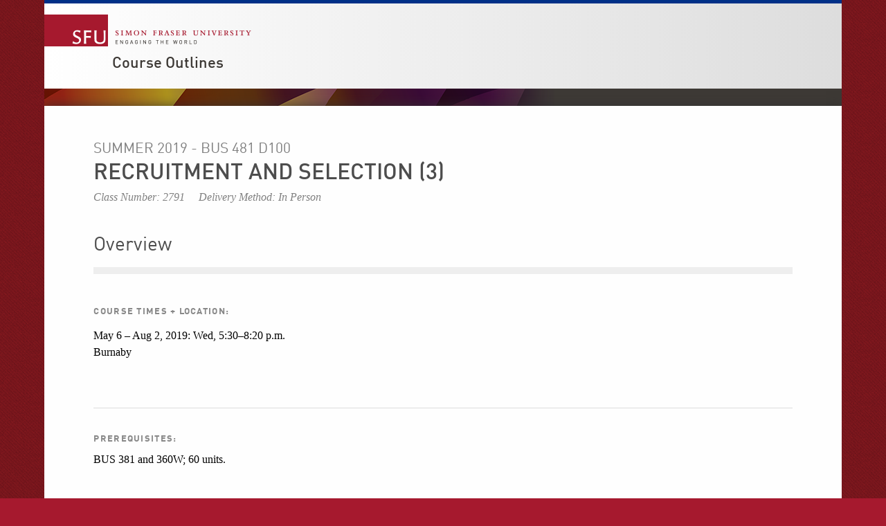

--- FILE ---
content_type: text/css
request_url: http://www.sfu.ca/etc/designs/sfu/clientlibs/courseoutlines.min.css
body_size: 6523
content:
#course-outline-details ul li{background:url("../../../../content/dam/sfu/images/common/bullet_red.gif") no-repeat scroll 0 14px rgba(0,0,0,0);padding-left:16px;padding-top:3px}
#course-outline-details .overview-list ul li{background:none repeat scroll 0 0 rgba(0,0,0,0);padding-left:0;padding-top:0}
#course-outline-details .grading .grading-items li{background:none repeat scroll 0 0 rgba(0,0,0,0);padding-left:0;padding-top:1em}
.overview-list ul{width:100%;margin-bottom:0}
.overview-list ul li{background:0;padding-left:0;width:50%;float:left}
.overview-list .prereq{border-top:1px dotted #ccc;margin-top:1em;padding-top:1em;width:100%}
.overview-list .coreq{width:100%}
.overview-list .empty{display:none}
input[id="search"]{border-radius:3px;border:1px solid #ccc;border-radius:3px 3px 3px 3px;box-shadow:0 0 3px white inset,0 1px 1px rgba(0,0,0,0.1);height:2.5em;transition:all 1s ease 0;width:18em;background-position:97%;background-repeat:no-repeat;background-size:7%}
.search-course-outlines{background:url('courseoutlines/source/search-icon@2x.png') no-repeat right center}
.loading-results{background:url('courseoutlines/source/ajax-loader.gif') no-repeat right center}
.course-outline-finder{margin:5em auto;width:21em}
.course-outline-finder h1{width:13.6em;color:#1a1a1a;font-size:2em;margin-bottom:1em}
.course-outline-finder .off,.course-outline-search .off{opacity:.15}
.course-outline-finder .off:hover,.course-outline-search .off:hover{background-color:#fff;cursor:default}
#select_year{margin-bottom:1.6em}
#select_year span,#select_year_filter span{display:block;font-family:"DINWebMedium",sans-serif;color:#999;font-size:.8em;font-weight:normal;letter-spacing:.1em;line-height:1.125em;padding-top:1em;padding-bottom:1em;text-transform:uppercase}
#select_year #year_chosen span,#select_year_filter #year_chosen span{color:#3d3935;display:block;font:1em/0 Cambria,Georgia,"Times New Roman",Times,serif;letter-spacing:0;padding-bottom:1em;padding-top:1.4em;padding-left:.2em;text-transform:uppercase}
#select_term,#select_term_filter{margin-bottom:1em}
#select_term span{display:block;font-family:"DINWebMedium",sans-serif;color:#999;font-size:.8em;font-weight:normal;letter-spacing:.1em;line-height:1.125em;text-transform:uppercase;padding-top:1em;padding-bottom:1em}
#select_term_filter span{color:#3d3935;font-size:.9em;padding-top:1em;padding-bottom:1em}
#select_dept{margin-bottom:1.6em}
#select_dept div:nth-of-type(0){z-index:9999;background-color:black}
#select_dept span{display:block;font-family:"DINWebMedium",sans-serif;color:#999;font-size:.8em;font-weight:normal;letter-spacing:.1em;line-height:1.125em;padding-top:1em;padding-bottom:1em;text-transform:uppercase}
#select_dept #dept_chosen span{color:#3d3935;display:block;font:1em/0 Cambria,Georgia,"Times New Roman",Times,serif;letter-spacing:0;padding-bottom:1em;padding-top:1.4em;padding-left:.2em;text-transform:none}
#select_number{margin-bottom:1.6em}
#select_number span{display:block;font-family:"DINWebMedium",sans-serif;color:#999;font-size:.8em;font-weight:normal;letter-spacing:.1em;line-height:1.125em;padding-top:1em;padding-bottom:1em;text-transform:uppercase}
#select_number #number_chosen span{color:#3d3935;display:block;font:1em/0 Cambria,Georgia,"Times New Roman",Times,serif;letter-spacing:0;padding-bottom:1em;padding-top:1.4em;padding-left:.2em;text-transform:none}
#select_section{margin-bottom:1.6em}
#select_section span{display:block;font-family:"DINWebMedium",sans-serif;color:#999;font-size:.8em;font-weight:normal;letter-spacing:.1em;line-height:1.125em;padding-top:1em;padding-bottom:1em;text-transform:uppercase}
#select_section #section_chosen span{color:#3d3935;display:block;font:1em/0 Cambria,Georgia,"Times New Roman",Times,serif;letter-spacing:0;padding-bottom:1em;padding-top:1.4em;padding-left:.2em;text-transform:none}
.chosen-container-single .chosen-single{background:0;width:25em;box-shadow:none;height:3em;border-radius:3px 3px 3px 3px;border:1px solid #ccc;transition:1s;box-shadow:0 0 3px white inset,0 1px 1px rgba(0,0,0,0.1)}
.chosen-container-single .chosen-single:hover{border:1px solid #bbb;background-color:#ddd;box-shadow:0 0 0 white}
.chosen-container-single .chosen-single div b{margin-top:8px}
.chosen-container-active.chosen-with-drop .chosen-single div b{background-position:-17px 2px}
.chosen-container-active.chosen-with-drop .chosen-single{background:0;border-left:1px solid #ccc;border-right:1px solid #ccc;border-top:1px solid #ccc}
.chosen-container-single .chosen-drop{width:25em;border-left:1px solid #ccc;border-right:1px solid #ccc;border-bottom:1px solid #ccc}
.chosen-container-active .chosen-single{border:1px solid #ccc;box-shadow:0 0 4px rgba(0,0,0,0.2)}
input[type="radio"]{float:none;display:none}
input[type="radio"]+label{display:inline-block;padding:.5em 0;font-size:14px;border:1px solid #aaa;margin:-2px 10px 0 1px;text-align:center;vertical-align:middle;cursor:pointer;width:8.8em;border-radius:3px 3px 3px 3px;color:#3d3935;box-shadow:0 0 3px white inset,0 1px 1px rgba(0,0,0,0.1);background-color:#f9f9f9}
input[type="radio"]+label:hover{box-shadow:0 0 1px #ddd;background-color:#fff;border:1px solid #1e89e2;transition:1s}
input[type="radio"]:checked+label{text-align:center;background-color:#eee;transition:1s}
input[id="fall"]+label{margin-right:0}
input[id="filter_fall"]+label{margin-right:0}
@media(max-width:980px){.toggle-search-control{display:none}
}
@media(max-width:480px){.overview-list ul li{width:100%;float:none}
.course-outline-finder{margin:1em auto;width:100%}
.course-outline-finder h1{display:none}
.chosen-container-single .chosen-single{width:23.5em}
.chosen-container-single .chosen-drop{width:23.5em}
input[type="radio"]+label{width:6.1em;margin-bottom:1em;padding-right:9px}
select{width:100%;margin-bottom:1em}
}
.select2-container{margin:0;position:relative;display:inline-block;zoom:1;*display:inline;vertical-align:middle}
.select2-container,.select2-drop,.select2-search,.select2-search input{-webkit-box-sizing:border-box;-moz-box-sizing:border-box;box-sizing:border-box}
.select2-container .select2-choice{display:block;height:26px;padding:0 0 0 8px;overflow:hidden;position:relative;border:1px solid #aaa;white-space:nowrap;line-height:26px;color:#444;text-decoration:none;border-radius:4px;background-clip:padding-box;-webkit-touch-callout:none;-webkit-user-select:none;-moz-user-select:none;-ms-user-select:none;user-select:none;background-color:#fff;background-image:-webkit-gradient(linear,left bottom,left top,color-stop(0,#eee),color-stop(0.5,#fff));background-image:-webkit-linear-gradient(center bottom,#eee 0,#fff 50%);background-image:-moz-linear-gradient(center bottom,#eee 0,#fff 50%);filter:progid:DXImageTransform.Microsoft.gradient(startColorstr = '#ffffff',endColorstr = '#eeeeee',GradientType = 0);background-image:linear-gradient(top,#fff 0,#eee 50%)}
.select2-container.select2-drop-above .select2-choice{border-bottom-color:#aaa;border-radius:0 0 4px 4px;background-image:-webkit-gradient(linear,left bottom,left top,color-stop(0,#eee),color-stop(0.9,#fff));background-image:-webkit-linear-gradient(center bottom,#eee 0,#fff 90%);background-image:-moz-linear-gradient(center bottom,#eee 0,#fff 90%);filter:progid:DXImageTransform.Microsoft.gradient(startColorstr='#ffffff',endColorstr='#eeeeee',GradientType=0);background-image:linear-gradient(top,#eee 0,#fff 90%)}
.select2-container.select2-allowclear .select2-choice .select2-chosen{margin-right:42px}
.select2-container .select2-choice>.select2-chosen{margin-right:25px;display:block;overflow:hidden;white-space:nowrap;text-overflow:ellipsis}
.select2-container .select2-choice abbr{display:none;width:12px;height:12px;position:absolute;right:24px;top:8px;font-size:1px;text-decoration:none;border:0;background:url('courseoutlines/source/select2.png') right top no-repeat;cursor:pointer;outline:0}
.select2-container.select2-allowclear .select2-choice abbr{display:inline-block}
.select2-container .select2-choice abbr:hover{background-position:right -11px;cursor:pointer}
.select2-drop-mask{border:0;margin:0;padding:0;position:fixed;left:0;top:0;min-height:100%;min-width:100%;height:auto;width:auto;opacity:0;z-index:9998;background-color:#fff;filter:alpha(opacity=0)}
.select2-drop{width:100%;margin-top:-1px;position:absolute;z-index:9999;top:100%;background:#fff;color:#000;border:1px solid #aaa;border-top:0;border-radius:0 0 4px 4px;-webkit-box-shadow:0 4px 5px rgba(0,0,0,.15);box-shadow:0 4px 5px rgba(0,0,0,.15)}
.select2-drop-auto-width{border-top:1px solid #aaa;width:auto}
.select2-drop-auto-width .select2-search{padding-top:4px}
.select2-drop.select2-drop-above{margin-top:1px;border-top:1px solid #aaa;border-bottom:0;border-radius:4px 4px 0 0;-webkit-box-shadow:0 -4px 5px rgba(0,0,0,.15);box-shadow:0 -4px 5px rgba(0,0,0,.15)}
.select2-drop-active{border:1px solid #5897fb;border-top:0}
.select2-drop.select2-drop-above.select2-drop-active{border-top:1px solid #5897fb}
.select2-container .select2-choice .select2-arrow{display:inline-block;width:18px;height:100%;position:absolute;right:0;top:0;border-left:1px solid #aaa;border-radius:0 4px 4px 0;background-clip:padding-box;background:#ccc;background-image:-webkit-gradient(linear,left bottom,left top,color-stop(0,#ccc),color-stop(0.6,#eee));background-image:-webkit-linear-gradient(center bottom,#ccc 0,#eee 60%);background-image:-moz-linear-gradient(center bottom,#ccc 0,#eee 60%);filter:progid:DXImageTransform.Microsoft.gradient(startColorstr = '#eeeeee',endColorstr = '#cccccc',GradientType = 0);background-image:linear-gradient(top,#ccc 0,#eee 60%)}
.select2-container .select2-choice .select2-arrow b{display:block;width:100%;height:100%;background:url('courseoutlines/source/select2.png') no-repeat 0 1px}
.select2-search{display:inline-block;width:100%;min-height:26px;margin:0;padding-left:4px;padding-right:4px;position:relative;z-index:10000;white-space:nowrap}
.select2-search input{width:100%;height:auto !important;min-height:26px;padding:4px 20px 4px 5px;margin:0;outline:0;font-family:sans-serif;font-size:1em;border:1px solid #aaa;border-radius:0;-webkit-box-shadow:none;box-shadow:none;background:#fff url('courseoutlines/source/select2.png') no-repeat 100% -22px;background:url('courseoutlines/source/select2.png') no-repeat 100% -22px,-webkit-gradient(linear,left bottom,left top,color-stop(0.85,#fff),color-stop(0.99,#eee));background:url('courseoutlines/source/select2.png') no-repeat 100% -22px,-webkit-linear-gradient(center bottom,#fff 85%,#eee 99%);background:url('courseoutlines/source/select2.png') no-repeat 100% -22px,-moz-linear-gradient(center bottom,#fff 85%,#eee 99%);background:url('courseoutlines/source/select2.png') no-repeat 100% -22px,linear-gradient(top,#fff 85%,#eee 99%)}
.select2-drop.select2-drop-above .select2-search input{margin-top:4px}
.select2-search input.select2-active{background:#fff url('courseoutlines/source/select2-spinner.gif') no-repeat 100%;background:url('courseoutlines/source/select2-spinner.gif') no-repeat 100%,-webkit-gradient(linear,left bottom,left top,color-stop(0.85,#fff),color-stop(0.99,#eee));background:url('courseoutlines/source/select2-spinner.gif') no-repeat 100%,-webkit-linear-gradient(center bottom,#fff 85%,#eee 99%);background:url('courseoutlines/source/select2-spinner.gif') no-repeat 100%,-moz-linear-gradient(center bottom,#fff 85%,#eee 99%);background:url('courseoutlines/source/select2-spinner.gif') no-repeat 100%,linear-gradient(top,#fff 85%,#eee 99%);z-index:9999}
.select2-container-active .select2-choice,.select2-container-active .select2-choices{border:1px solid #5897fb;outline:0;-webkit-box-shadow:0 0 5px rgba(0,0,0,.3);box-shadow:0 0 5px rgba(0,0,0,.3)}
.select2-dropdown-open .select2-choice{border-bottom-color:transparent;-webkit-box-shadow:0 1px 0 #fff inset;box-shadow:0 1px 0 #fff inset;border-bottom-left-radius:0;border-bottom-right-radius:0;background-color:#eee;background-image:-webkit-gradient(linear,left bottom,left top,color-stop(0,#fff),color-stop(0.5,#eee));background-image:-webkit-linear-gradient(center bottom,#fff 0,#eee 50%);background-image:-moz-linear-gradient(center bottom,#fff 0,#eee 50%);filter:progid:DXImageTransform.Microsoft.gradient(startColorstr='#eeeeee',endColorstr='#ffffff',GradientType=0);background-image:linear-gradient(top,#fff 0,#eee 50%)}
.select2-dropdown-open.select2-drop-above .select2-choice,.select2-dropdown-open.select2-drop-above .select2-choices{border:1px solid #5897fb;border-top-color:transparent;background-image:-webkit-gradient(linear,left top,left bottom,color-stop(0,#fff),color-stop(0.5,#eee));background-image:-webkit-linear-gradient(center top,#fff 0,#eee 50%);background-image:-moz-linear-gradient(center top,#fff 0,#eee 50%);filter:progid:DXImageTransform.Microsoft.gradient(startColorstr='#eeeeee',endColorstr='#ffffff',GradientType=0);background-image:linear-gradient(bottom,#fff 0,#eee 50%)}
.select2-dropdown-open .select2-choice .select2-arrow{background:transparent;border-left:0;filter:none}
.select2-dropdown-open .select2-choice .select2-arrow b{background-position:-18px 1px}
.select2-results{max-height:200px;padding:0 0 0 4px;margin:4px 4px 4px 0;position:relative;overflow-x:hidden;overflow-y:auto;-webkit-tap-highlight-color:rgba(0,0,0,0)}
.select2-results ul.select2-result-sub{margin:0;padding-left:0}
.select2-results ul.select2-result-sub>li .select2-result-label{padding-left:20px}
.select2-results ul.select2-result-sub ul.select2-result-sub>li .select2-result-label{padding-left:40px}
.select2-results ul.select2-result-sub ul.select2-result-sub ul.select2-result-sub>li .select2-result-label{padding-left:60px}
.select2-results ul.select2-result-sub ul.select2-result-sub ul.select2-result-sub ul.select2-result-sub>li .select2-result-label{padding-left:80px}
.select2-results ul.select2-result-sub ul.select2-result-sub ul.select2-result-sub ul.select2-result-sub ul.select2-result-sub>li .select2-result-label{padding-left:100px}
.select2-results ul.select2-result-sub ul.select2-result-sub ul.select2-result-sub ul.select2-result-sub ul.select2-result-sub ul.select2-result-sub>li .select2-result-label{padding-left:110px}
.select2-results ul.select2-result-sub ul.select2-result-sub ul.select2-result-sub ul.select2-result-sub ul.select2-result-sub ul.select2-result-sub ul.select2-result-sub>li .select2-result-label{padding-left:120px}
.select2-results li{list-style:none;display:list-item;background-image:none}
.select2-results li.select2-result-with-children>.select2-result-label{font-weight:bold}
.select2-results .select2-result-label{padding:3px 7px 4px;margin:0;cursor:pointer;min-height:1em;-webkit-touch-callout:none;-webkit-user-select:none;-moz-user-select:none;-ms-user-select:none;user-select:none}
.select2-results .select2-highlighted{background:#3875d7;color:#fff}
.select2-results li em{background:#feffde;font-style:normal}
.select2-results .select2-highlighted em{background:transparent}
.select2-results .select2-highlighted ul{background:#fff;color:#000}
.select2-results .select2-no-results,.select2-results .select2-searching,.select2-results .select2-selection-limit{background:#f4f4f4;display:list-item}
.select2-results .select2-disabled.select2-highlighted{color:#666;background:#f4f4f4;display:list-item;cursor:default}
.select2-results .select2-disabled{background:#f4f4f4;display:list-item;cursor:default}
.select2-results .select2-selected{display:none}
.select2-more-results.select2-active{background:#f4f4f4 url('courseoutlines/source/select2-spinner.gif') no-repeat 100%;z-index:9999}
.select2-more-results{background:#f4f4f4;display:list-item}
.select2-container.select2-container-disabled .select2-choice{background-color:#f4f4f4;background-image:none;border:1px solid #ddd;cursor:default}
.select2-container.select2-container-disabled .select2-choice .select2-arrow{background-color:#f4f4f4;background-image:none;border-left:0}
.select2-container.select2-container-disabled .select2-choice abbr{display:none}
.select2-container-multi .select2-choices{height:auto !important;height:1%;margin:0;padding:0;position:relative;border:1px solid #aaa;cursor:text;overflow:hidden;background-color:#fff;background-image:-webkit-gradient(linear,0 0,0 100%,color-stop(1%,#eee),color-stop(15%,#fff));background-image:-webkit-linear-gradient(top,#eee 1%,#fff 15%);background-image:-moz-linear-gradient(top,#eee 1%,#fff 15%);background-image:linear-gradient(top,#eee 1%,#fff 15%)}
.select2-locked{padding:3px 5px 3px 5px !important}
.select2-container-multi .select2-choices{min-height:26px}
.select2-container-multi.select2-container-active .select2-choices{border:1px solid #5897fb;outline:0;-webkit-box-shadow:0 0 5px rgba(0,0,0,.3);box-shadow:0 0 5px rgba(0,0,0,.3)}
.select2-container-multi .select2-choices li{float:left;list-style:none}
.select2-container-multi .select2-choices .select2-search-field{margin:0;padding:0;white-space:nowrap}
.select2-container-multi .select2-choices .select2-search-field input{padding:5px;margin:1px 0;font-family:sans-serif;font-size:100%;color:#666;outline:0;border:0;-webkit-box-shadow:none;box-shadow:none;background:transparent !important}
.select2-container-multi .select2-choices .select2-search-field input.select2-active{background:#fff url('courseoutlines/source/select2-spinner.gif') no-repeat 100% !important;z-index:9999}
.select2-default{color:#999 !important}
.select2-container-multi .select2-choices .select2-search-choice{padding:3px 5px 3px 18px;margin:3px 0 3px 5px;position:relative;line-height:13px;color:#333;cursor:default;border:1px solid #aaa;border-radius:3px;-webkit-box-shadow:0 0 2px #fff inset,0 1px 0 rgba(0,0,0,0.05);box-shadow:0 0 2px #fff inset,0 1px 0 rgba(0,0,0,0.05);background-clip:padding-box;-webkit-touch-callout:none;-webkit-user-select:none;-moz-user-select:none;-ms-user-select:none;user-select:none;background-color:#e4e4e4;filter:progid:DXImageTransform.Microsoft.gradient(startColorstr='#eeeeee',endColorstr='#f4f4f4',GradientType=0);background-image:-webkit-gradient(linear,0 0,0 100%,color-stop(20%,#f4f4f4),color-stop(50%,#f0f0f0),color-stop(52%,#e8e8e8),color-stop(100%,#eee));background-image:-webkit-linear-gradient(top,#f4f4f4 20%,#f0f0f0 50%,#e8e8e8 52%,#eee 100%);background-image:-moz-linear-gradient(top,#f4f4f4 20%,#f0f0f0 50%,#e8e8e8 52%,#eee 100%);background-image:linear-gradient(top,#f4f4f4 20%,#f0f0f0 50%,#e8e8e8 52%,#eee 100%)}
.select2-container-multi .select2-choices .select2-search-choice .select2-chosen{cursor:default}
.select2-container-multi .select2-choices .select2-search-choice-focus{background:#d4d4d4}
.select2-search-choice-close{display:block;width:12px;height:13px;position:absolute;right:3px;top:4px;font-size:1px;outline:0;background:url('courseoutlines/source/select2.png') right top no-repeat}
.select2-container-multi .select2-search-choice-close{left:3px}
.select2-container-multi .select2-choices .select2-search-choice .select2-search-choice-close:hover{background-position:right -11px}
.select2-container-multi .select2-choices .select2-search-choice-focus .select2-search-choice-close{background-position:right -11px}
.select2-container-multi.select2-container-disabled .select2-choices{background-color:#f4f4f4;background-image:none;border:1px solid #ddd;cursor:default}
.select2-container-multi.select2-container-disabled .select2-choices .select2-search-choice{padding:3px 5px 3px 5px;border:1px solid #ddd;background-image:none;background-color:#f4f4f4}
.select2-container-multi.select2-container-disabled .select2-choices .select2-search-choice .select2-search-choice-close{display:none;background:0}
.select2-result-selectable .select2-match,.select2-result-unselectable .select2-match{text-decoration:underline}
.select2-offscreen,.select2-offscreen:focus{clip:rect(0 0 0 0) !important;width:1px !important;height:1px !important;border:0 !important;margin:0 !important;padding:0 !important;overflow:hidden !important;position:absolute !important;outline:0 !important;left:0 !important;top:0 !important}
.select2-display-none{display:none}
.select2-measure-scrollbar{position:absolute;top:-10000px;left:-10000px;width:100px;height:100px;overflow:scroll}
@media only screen and (-webkit-min-device-pixel-ratio:1.5),only screen and (min-resolution:144dpi){.select2-search input,.select2-search-choice-close,.select2-container .select2-choice abbr,.select2-container .select2-choice .select2-arrow b{background-image:url('courseoutlines/source/select2x2.png') !important;background-repeat:no-repeat !important;background-size:60px 40px !important}
.select2-search input{background-position:100% -21px !important}
}
.form-control .select2-choice{border:0;border-radius:2px}
.form-control .select2-choice .select2-arrow{border-radius:0 2px 2px 0}
.form-control.select2-container{height:auto !important;padding:0}
.form-control.select2-container.select2-dropdown-open{border-color:#5897fb;border-radius:3px 3px 0 0}
.form-control .select2-container.select2-dropdown-open .select2-choices{border-radius:3px 3px 0 0}
.form-control.select2-container .select2-choices{border:0 !important;border-radius:3px}
.control-group.warning .select2-container .select2-choice,.control-group.warning .select2-container .select2-choices,.control-group.warning .select2-container-active .select2-choice,.control-group.warning .select2-container-active .select2-choices,.control-group.warning .select2-dropdown-open.select2-drop-above .select2-choice,.control-group.warning .select2-dropdown-open.select2-drop-above .select2-choices,.control-group.warning .select2-container-multi.select2-container-active .select2-choices{border:1px solid #c09853 !important}
.control-group.warning .select2-container .select2-choice div{border-left:1px solid #c09853 !important;background:#fcf8e3 !important}
.control-group.error .select2-container .select2-choice,.control-group.error .select2-container .select2-choices,.control-group.error .select2-container-active .select2-choice,.control-group.error .select2-container-active .select2-choices,.control-group.error .select2-dropdown-open.select2-drop-above .select2-choice,.control-group.error .select2-dropdown-open.select2-drop-above .select2-choices,.control-group.error .select2-container-multi.select2-container-active .select2-choices{border:1px solid #b94a48 !important}
.control-group.error .select2-container .select2-choice div{border-left:1px solid #b94a48 !important;background:#f2dede !important}
.control-group.info .select2-container .select2-choice,.control-group.info .select2-container .select2-choices,.control-group.info .select2-container-active .select2-choice,.control-group.info .select2-container-active .select2-choices,.control-group.info .select2-dropdown-open.select2-drop-above .select2-choice,.control-group.info .select2-dropdown-open.select2-drop-above .select2-choices,.control-group.info .select2-container-multi.select2-container-active .select2-choices{border:1px solid #3a87ad !important}
.control-group.info .select2-container .select2-choice div{border-left:1px solid #3a87ad !important;background:#d9edf7 !important}
.control-group.success .select2-container .select2-choice,.control-group.success .select2-container .select2-choices,.control-group.success .select2-container-active .select2-choice,.control-group.success .select2-container-active .select2-choices,.control-group.success .select2-dropdown-open.select2-drop-above .select2-choice,.control-group.success .select2-dropdown-open.select2-drop-above .select2-choices,.control-group.success .select2-container-multi.select2-container-active .select2-choices{border:1px solid #468847 !important}
.control-group.success .select2-container .select2-choice div{border-left:1px solid #468847 !important;background:#dff0d8 !important}
#container{max-width:1250px;overflow:hidden}
.co-title{font-family:"DINWebMedium",sans-serif;font-size:2em;font-weight:normal;line-height:1.1em;margin-top:.9em;text-align:center;padding-right:3em}
.main{background-color:#fefefe;padding:0}
.wrapper{width:100%;background-color:#fff;height:auto;margin:0 auto;transition:1s;word-wrap:break-word;transition:1s}
#search{background-size:20px 24px;background-color:#fff;padding-right:1em;padding-left:1em;background-position:96% 50%;border:1px solid #aaa;transition:1s}
#search:hover{background-color:#fff;border:1px solid #1e89e2}
div.course-outline-finder{padding:0;width:100%;display:inline-block;margin:0}
div.course-outline-finder h1{font-family:"DINWeb",sans-serif}
div.course-outline-finder-center{width:100%;border-top:1px dotted #ccc;display:inline-block;vertical-align:top}
div.course-outline-finder-center div.course-outline-finder-main{width:36em;margin:0 auto;padding:2.5em 3em 2em 5.8em}
div.course-outline-search-center{width:100%;background-color:#efefef;vertical-align:top;display:inline-block;padding-top:2em;padding-bottom:1.5em}
div.course-outline-search-center div.course-outline-search-main{margin:0 auto;padding:2em 5.8em .5em;width:36em}
div.course-outline-finder-main div.center-course-outline-finder{padding:2em}
div.course-outline-finder-main input[type="radio"]:checked+label{background-color:#1e89e2;border:1px solid #2370af;color:black;transition:1s;box-shadow:0 0 1px white inset;opacity:.75;color:white}
div.course-outline-finder-main input[type="radio"]:checked+label:hover{box-shadow:none;background-color:#1e89e2;border:1px solid #2370af}
div.course-outline-finder-main h1{margin-bottom:.5em}
#search_course_outline{margin-top:-1.6em}
#search_course_outline h1{padding-bottom:0;margin-bottom:0}
ul.ui-menu{min-width:22.8em;max-width:22.8em;border:1px solid #ccc;border-top:0;border-radius:0 0 4px 4px;margin-top:-1em;max-height:7em;overflow-y:scroll;padding-left:3px}
ul.ui-widget{margin-top:-1em}
ul.ui-menu .ui-menu-item{padding:.5em .2em;font:.75em/0 Cambria,Georgia,"Times New Roman",Times,serif}
ul.ui-menu .ui-menu-item-wrapper{text-decoration:none;display:block;padding:2px .4em;line-height:1.5;min-height:0;font-weight:normal;border-color:white}
ul.ui-menu .ui-menu-item .ui-state-hover{background-color:#3875d7;background-image:linear-gradient(#3875d7 20%,#2a62bc 90%);color:white;border:0;border-radius:0}
ul.ui-menu .ui-menu-item-wrapper:hover{background-color:#3875d7;background-image:linear-gradient(#3875d7 20%,#2a62bc 90%);color:white}
#filters{margin-top:0}
#filters fieldset,label,.form_row button{margin:0}
.center-course-outline-finder input[type="radio"]+label:hover{border:1px solid #1e89e2;background-color:#fff}
div.course-outline-search{display:inline-block;width:49%;padding:2em;vertical-align:top}
div.course-outline-search-center input[id="search"]{box-shadow:none;border:1px solid #ddd;transition:1s;background-color:#f9f9f9;width:27.8em;height:2.5em}
div.course-outline-search-center input[id="search"]:hover{box-shadow:none;border:1px solid #1e89e2;background-color:#fff}
div.course-outline-search-center h1{font-family:"DINWeb",sans-serif}
div.course-outline-search-main div.center-course-outline-search{padding:2em}
#filters div.filter_options{border-left:0;padding-left:0}
#filters .filter_options{width:100%;padding-bottom:.2em}
#filters #select_year_filter{float:left;padding-top:0;margin-top:.9em}
#filters #select_year_filter #filter_year_chosen{float:left;padding-top:.5em}
#filters #select_term_filter{float:left;margin-top:.9em}
#filters #select_term_filter #filter_term_chosen{float:left;padding-top:.5em}
#filters #select_term_filter #filter_term_chosen span{padding-top:.9em}
#filters #select_term_filter #filter_term_chosen div b{margin-top:0}
#filters #select_term_filter label{width:6.1em}
#filter #filter_term_chosen span{text-transform:none}
.search-inline-wrapper{width:100%;overflow:hidden}
.search-inline-wrapper .search-text{float:left;font-size:.9em;margin-top:1.2em;color:#3d3935}
#filters .toggle label{text-align:left;font-family:"DINWeb",sans-serif;color:#3d3935;font-size:.9em;margin-top:.2em}
#filters #select_year_filter{padding-left:0}
div.filter_options input[type="radio"]{transition:1s;box-shadow:none}
div.filter_options input[type="radio"]:hover+label{border:1px solid #2370af;background-color:#fff;opacity:.8;box-shadow:none}
div.filter_options input[type="radio"]:checked+label{background-color:#1e89e2;border:1px solid #2370af;color:black;transition:1s;box-shadow:0 0 1px white inset;opacity:.75;color:white}
div.filter_options input[type="radio"]:checked+label:hover{box-shadow:none;background-color:#1e89e2;border:1px solid #2370af}
#select_term_filter label{box-shadow:none;transition:1s}
div.select2-container .select2-choice{height:36px;transition:1s;background:0;border-radius:3px}
span.select2-arrow{background:0}
div.select2-container{background-color:#f9f9f9}
div.select2-container .select2-choice:hover{border:1px solid #1e89e2;background-color:#fff}
div.select2-drop{box-shadow:none;max-width:25em}
.select2-results{font-size:.9em}
div.select2-container .select2-choice .select2-arrow{background:0;border-left:0}
div.select2-container .select2-choice .select2-arrow b{padding-top:2em;margin-top:-0.7em}
#s2id_section{min-width:25em}
#s2id_section .select2-chosen{color:#3d3935;font:.9em/0 Cambria,Georgia,"Times New Roman",Times,serif;margin-top:.3em;letter-spacing:0;text-transform:none}
#s2id_number{min-width:25em}
#s2id_number .select2-chosen{color:#3d3935;font:.9em/0 Cambria,Georgia,"Times New Roman",Times,serif;margin-top:-0.6em;letter-spacing:0;text-transform:none;line-height:2em}
#s2id_year{min-width:25em}
#s2id_year .select2-chosen{color:#3d3935;font:.9em/0 Cambria,Georgia,"Times New Roman",Times,serif;margin-top:.3em;letter-spacing:0}
#s2id_dept{min-width:25em}
#s2id_dept .select2-chosen{color:#3d3935;font:.9em/0 Cambria,Georgia,"Times New Roman",Times,serif;margin-top:.3em;letter-spacing:0;text-transform:none}
#s2id_filter_year{margin-left:.4em;max-width:4.5em;min-width:4.5em;width:4.5em;margin-top:-0.3em}
#s2id_filter_year .select2-chosen{color:#3d3935;font:.9em/0 Cambria,Georgia,"Times New Roman",Times,serif;margin-top:.3em;letter-spacing:0;text-transform:none;border:0}
#s2id_filter_year.select2-container{background-color:#efefef}
#s2id_filter_year.select2-container .select2-choice{border:0;border:1px solid #aaa;background-color:#fff}
#s2id_filter_year.select2-container .select2-choice:hover{border:0;box-shadow:none;border:1px solid #5897fb;background-color:#fff}
#s2id_filter_year.select2-container-active .select2-choice{box-shadow:none;background-color:#fff;border:1px solid #5897fb}
#select2-choice{max-width:4.3em}
#s2id_filter_term{max-width:5.5em;margin-top:-0.3em;margin-left:.1em}
#s2id_filter_term .select2-chosen{color:#3d3935;font:.9em/0 Cambria,Georgia,"Times New Roman",Times,serif;margin-top:.3em;letter-spacing:0;text-transform:none}
.select_term_filter span{font-size:.9em;color:#3d3935;padding-top:1em;padding-bottom:1em}
#s2id_filter_term.select2-container{background-color:#efefef;min-width:4.8em;margin-left:.5em}
#s2id_filter_term.select2-container .select2-choice{border:0;border:1px solid #aaa;background-color:#fff}
#s2id_filter_term.select2-container .select2-choice:hover{border:0;box-shadow:none;border:1px solid #5897fb;background-color:#fff}
#s2id_filter_term.select2-container-active .select2-choice{box-shadow:none;background-color:#fff;border:1px solid #5897fb}
#select2-choice{max-width:4.3em}
.instructorBlock1{clear:both;overflow:hidden;border-top:1px solid #ddd}
div.overview-list .instructorBlock1 li{clear:none}
.instructorBlock2{clear:both;border-top:1px dotted #ccc;margin-top:2em;overflow:hidden}
div.overview-list .instructorBlock2 li{clear:none}
.instructorBlock3{clear:both;border-top:1px dotted #ccc;margin-top:2em;overflow:hidden}
div.overview-list .instructorBlock3 li{clear:none}
.instructorBlock4{clear:both;border-top:1px dotted #ccc;margin-top:2em;overflow:hidden}
div.overview-list .instructorBlock4 li{clear:none}
.instructorBlock5{clear:both;border-top:1px dotted #ccc;margin-top:2em;overflow:hidden}
div.overview-list .instructorBlock5 li{clear:none}
.instructorBlock6{clear:both;border-top:1px dotted #ccc;margin-top:2em;overflow:hidden}
div.overview-list .instructorBlock6 li{clear:none}
.instructorBlock7{clear:both;border-top:1px dotted #ccc;margin-top:2em;overflow:hidden}
div.overview-list .instructorBlock7 li{clear:none}
.instructorBlock8{clear:both;border-top:1px dotted #ccc;margin-top:2em;overflow:hidden}
div.overview-list .instructorBlock8 li{clear:none}
#course-outline-details{padding:4% 6.2%}
#course-outline-details h2{padding-top:.5em;padding-bottom:.5em;clear:both}
#course-outline-details h2 a{color:#4d4d4d}
#course-outline-details h2 a:hover{opacity:1}
h2#title{padding:0;margin-top:0}
.ruled{padding-top:1em}
.parsys_column .-c0{margin-top:-.9em;padding-bottom:.7em}
div.custom-header h1{margin:0;color:gray;font-size:1.3em;margin-left:0;width:100%;text-transform:uppercase}
h1 span{font-family:"DINWeb",sans-serif;display:inline;font-size:1em}
div.custom-header h2{font-family:"DINWebMedium",sans-serif;font-size:2em;margin-top:-0.1em;margin-bottom:.1em;color:#4d4d4d;text-transform:uppercase}
div.custom-header h3{font:100%/1.5em Cambria,Georgia,"Times New Roman",Times,serif;margin-top:-.3em;margin-bottom:0;display:inline-block;color:gray;font-size:1em;margin-right:1em;font-style:italic}
div.custom-header h4{font-family:"DINWeb",sans-serif;margin-top:-0.6em;margin-bottom:0;margin-left:.1em;color:#444}
div.custom-header p{margin-top:0;margin-bottom:0}
div.overview-list{padding-bottom:1em}
div.overview-list ul{width:100%;margin-bottom:0}
div.overview-list ul li{background:0;padding-left:0;width:50%;float:left;margin:0;padding:0}
div.overview-list ul li:nth-child(2n+3){clear:both}
div.overview-list h4{padding:0;padding-bottom:.8em;margin:0;margin-top:3em}
div.overview-list .prereq{width:100%}
div.overview-list .coreq{width:100%}
div.overview-list .empty{display:none}
div.grading .grading-items li{background:none repeat scroll 0 0 transparent;border-bottom:1px dotted #CCC;padding-bottom:1em;padding-left:0;padding-top:1em;width:100%}
div.grading .grading-items li span{display:inline-block}
div.grading .grading-items li:first-child{padding-top:1.5em}
div.grading .grading-items li:last-child{border-bottom:0}
div.grading .one{width:90%}
div.grading .two{text-align:right;width:9%;font-family:"DINWebMedium",sans-serif;font-size:1.19318em;color:#4d4d4d}
div.overview-list .prereq{border-top:1px solid #ddd;width:100%;padding-top:0;margin-top:2em;overflow:hidden}
.course-times-line{overflow:hidden;padding-bottom:1.25em}
.mobile h2{color:#4d4d4d}
.deptNews{margin-top:2.5em;box-shadow:none;margin-bottom:2%;border:0;padding:0;border-top:10px solid #eee}
.deptNews p{font-size:1em;line-height:1.5em}
::-webkit-input-placeholder{color:#3d3935;opacity:1;font-size:.9em}
:-moz-placeholder{color:#3d3935;opacity:1;font-size:.9em}
::-moz-placeholder{color:#3d3935;opacity:1;font-size:.9em}
:-ms-input-placeholder{color:#3d3935;opacity:1;font-size:.9em}
.course-outline-search-center input[type="text"]{margin-top:0;font-size:.9em;color:#3d3935}
.actionable-header{display:none}
.ui-autocomplete-input{width:15em}
.ui-autocomplete .ui-menu .ui-widget .ui-widget-content .ui-corner-all{width:15em}
#back-to-search p{margin:0}
#back-to-search p a{font-family:"DINWeb",sans-serif;color:white;margin:0;border-radius:5px;box-shadow:0 3px 3px #ddd;margin-top:2em;transition:1s;background-color:#a6192e;padding:.5em 1.2em .3em 1.2em;max-width:215px;height:2.5em;transition:1s;display:block}
h4+p{margin-top:.25em}
#select_term_filter .search-text{width:100%}
@media(max-width :1200px){div.course-outline-finder-center{display:block;width:100%;border-right:0}
div.course-outline-search-center{display:block;width:100%}
div.course-outline-search-center{margin-left:0}
}
@media(max-width :1024px){.main{padding:0}
div.main_content{width:100%;margin:0 auto;border-top:0 solid #444}
.wrapper{margin:0 auto;width:100%}
div.course-outline-finder{display:block;border-right:0;width:100%}
div.course-outline-search{display:block;width:100%;border-top:1px dashed #ccc;padding-bottom:5em}
div.course-outline-search input[id="search"]{width:28.5em}
.wrapper{margin:0 auto}
div.course-outline-search-center div.course-outline-search-main{width:36em}
div.course-outline-search-center input[id="search"]{width:28em}
#filters{width:23em}
}
@media(max-width:768px){#back-to-search p a{max-width:100%}
.course-outline-finder h1{display:block}
ul.ui-menu{min-width:23em;max-width:23em}
}
@media(max-width:480px){.search-text{width:100%}
#select_term_filter .search-text{width:100%;margin-bottom:0;padding-bottom:0}
#s2id_filter_term.select2-container{margin-left:0}
div.course-outline-search-center{padding-bottom:3em}
#select_term input[type="radio"]+label{width:6.2em;margin-bottom:0;padding-left:.5em;margin-right:11px}
#select_term input[id="fall"]+label{margin-right:0}
#s2id_section{min-width:18.5em}
#s2id_number{min-width:18.5em}
#s2id_year{min-width:18.5em}
#s2id_dept{min-width:18.5em}
div.select2-drop{max-width:18.5em}
.main{background-color:#fff}
div.main_content{width:100%;margin:0 auto}
.wrapper{width:100%;border:0;box-shadow:none;margin:0 auto}
#search_course_outline .ui-autocomplete-input{width:100%;float:left;margin-bottom:3em}
div.course-outline-finder{padding:0}
div.course-outline-search{padding:0}
div.course-outline-search-center div.course-outline-search-main{padding:.5em .3em;width:19em}
div.course-outline-finder-center{border-right:0;width:100%;border-top:1px dotted #ccc}
div.course-outline-finder-center div.course-outline-finder-main{padding:.5em .3em 2em .3em;width:19em}
div.course-outline-finder #course-outline-details .custom-header h1{display:block;font-size:1.2em;margin-bottom:0}
div.course-outline-finder #course-outline-details .custom-header h2{display:block;font-size:1.45em;padding-top:0}
div.course-outline-finder #course-outline-details .custom-header h3{display:block}
#course-outline-details h2{padding-top:.5em;padding-bottom:0}
div.course-outline-finder-main{margin:1.5em auto;width:19em}
div.course-outline-search-main{width:19em;margin:1.5em auto}
div.course-outline-search-center input[id="search"]{width:18em}
#search_course_outline h1,.course-outline-finder-main h1{padding-bottom:0;padding-top:1em;font-size:1.65em}
div.overview-list ul li{width:100%}
#course-outline-details{padding:8% 3%}
div.course-outline-search-center{border-top:1px dotted #aaa}
#filters{width:18.6em}
.deptNews h4{line-height:1.1em;padding-top:0;margin:.7em 0}
ul.ui-menu{max-width:16.8em;min-width:16.8em}
.search-inline-wrapper .search-text{margin-bottom:0}
}
@media print{@page{margin:1cm !important}
.body{line-height:1.2em}
header{display:none}
.ruled{border-top:5px solid #eee;padding-top:0;margin-bottom:.5em}
.course-times-line{padding-bottom:.5em}
.custom-header{margin-bottom:1em}
.co-course-topic{font-size:1.25em;margin-top:-0.5em;margin-bottom:.5em}
h2{font-size:1.5em;margin-top:1em}
h2.overview{display:none}
h4{font-size:.7em;padding-bottom:.1em;margin-bottom:0}
.course-times-line{padding-bottom:0}
div.overview-list{padding-bottom:.25em}
div.overview-list h4{margin-top:1em;padding-bottom:.4em}
div.overview-list .prereq{margin-top:1em}
#course-outline-details{padding:0}
#course-outline-details h2{font-size:1.2em}
#course-outline-details .grading .grading-items li{padding-top:0}
div.grading ul li{border-bottom:0;padding-bottom:0}
div.grading{padding-bottom:.5em}
div.grading .two{font-size:1em}
div.grading .grading-items li{padding-bottom:.5em}
#course-outline-details h2{padding-top:0}
.parsys_column .-c0{padding-bottom:.5em}
div.custom-header h1{font-size:1em}
h1 span{font-size:1em}
div.custom-header h2{font-size:1.5em}
div.custom-header h3{font-size:.9em}
.main{padding:0}
.deptNews{border-top:5px solid #eee;margin-top:1em}
.deptNews p{line-height:1.2em;margin-top:.7em}
#back-to-search{display:none}
.mobile ul li{display:none}
.mobile h2{display:none}
.mobile .ruled{display:none}
.grading ul li{border-top:0}
h4+p{margin-top:.1em}
}

--- FILE ---
content_type: application/javascript
request_url: http://www.sfu.ca/etc/designs/clf/clientlibs/pack/footer.scripts.min.js
body_size: 70184
content:
/*
 http://mths.be/placeholder v2.0.7 by @mathias  pickadate.js v3.5.0, 2014/04/13
 By Amsul, http://amsul.ca
 Hosted on http://amsul.github.io/pickadate.js
 Licensed under MIT
 Date picker for pickadate.js v3.5.0
 http://amsul.github.io/pickadate.js/date.htm
 Time picker for pickadate.js v3.5.0
 http://amsul.github.io/pickadate.js/time.htm
 Legacy browser support
 Cross-Browser Split 1.1.1
 Copyright 2007-2012 Steven Levithan <stevenlevithan.com>
 Available under the MIT License
 http://blog.stevenlevithan.com/archives/cross-browser-split
 matchMedia() polyfill - Test a CSS media type/query in JS. Authors & copyright (c) 2012: Scott Jehl, Paul Irish, Nicholas Zakas. Dual MIT/BSD license  Autolinker.js
 Version 0.5.0

 Copyright(c) 2014 Gregory Jacobs.
 MIT Licensed. http://www.opensource.org/licenses/mit-license.php

 https://github.com/gregjacobs/Autolinker.js
*/
var $jscomp=$jscomp||{};$jscomp.scope={};$jscomp.arrayIteratorImpl=function(f){var n=0;return function(){return n<f.length?{done:!1,value:f[n++]}:{done:!0}}};$jscomp.arrayIterator=function(f){return{next:$jscomp.arrayIteratorImpl(f)}};$jscomp.ASSUME_ES5=!1;$jscomp.ASSUME_NO_NATIVE_MAP=!1;$jscomp.ASSUME_NO_NATIVE_SET=!1;$jscomp.SIMPLE_FROUND_POLYFILL=!1;$jscomp.ISOLATE_POLYFILLS=!1;$jscomp.FORCE_POLYFILL_PROMISE=!1;$jscomp.FORCE_POLYFILL_PROMISE_WHEN_NO_UNHANDLED_REJECTION=!1;
$jscomp.defineProperty=$jscomp.ASSUME_ES5||"function"==typeof Object.defineProperties?Object.defineProperty:function(f,n,r){if(f==Array.prototype||f==Object.prototype)return f;f[n]=r.value;return f};$jscomp.getGlobal=function(f){f=["object"==typeof globalThis&&globalThis,f,"object"==typeof window&&window,"object"==typeof self&&self,"object"==typeof global&&global];for(var n=0;n<f.length;++n){var r=f[n];if(r&&r.Math==Math)return r}throw Error("Cannot find global object");};$jscomp.global=$jscomp.getGlobal(this);
$jscomp.IS_SYMBOL_NATIVE="function"===typeof Symbol&&"symbol"===typeof Symbol("x");$jscomp.TRUST_ES6_POLYFILLS=!$jscomp.ISOLATE_POLYFILLS||$jscomp.IS_SYMBOL_NATIVE;$jscomp.polyfills={};$jscomp.propertyToPolyfillSymbol={};$jscomp.POLYFILL_PREFIX="$jscp$";var $jscomp$lookupPolyfilledValue=function(f,n){var r=$jscomp.propertyToPolyfillSymbol[n];if(null==r)return f[n];r=f[r];return void 0!==r?r:f[n]};
$jscomp.polyfill=function(f,n,r,q){n&&($jscomp.ISOLATE_POLYFILLS?$jscomp.polyfillIsolated(f,n,r,q):$jscomp.polyfillUnisolated(f,n,r,q))};$jscomp.polyfillUnisolated=function(f,n,r,q){r=$jscomp.global;f=f.split(".");for(q=0;q<f.length-1;q++){var m=f[q];if(!(m in r))return;r=r[m]}f=f[f.length-1];q=r[f];n=n(q);n!=q&&null!=n&&$jscomp.defineProperty(r,f,{configurable:!0,writable:!0,value:n})};
$jscomp.polyfillIsolated=function(f,n,r,q){var m=f.split(".");f=1===m.length;q=m[0];q=!f&&q in $jscomp.polyfills?$jscomp.polyfills:$jscomp.global;for(var c=0;c<m.length-1;c++){var e=m[c];if(!(e in q))return;q=q[e]}m=m[m.length-1];r=$jscomp.IS_SYMBOL_NATIVE&&"es6"===r?q[m]:null;n=n(r);null!=n&&(f?$jscomp.defineProperty($jscomp.polyfills,m,{configurable:!0,writable:!0,value:n}):n!==r&&(void 0===$jscomp.propertyToPolyfillSymbol[m]&&($jscomp.propertyToPolyfillSymbol[m]=$jscomp.IS_SYMBOL_NATIVE?$jscomp.global.Symbol(m):
$jscomp.POLYFILL_PREFIX+m),m=$jscomp.propertyToPolyfillSymbol[m],$jscomp.defineProperty(q,m,{configurable:!0,writable:!0,value:n})))};$jscomp.initSymbol=function(){};
$jscomp.polyfill("Symbol",function(f){if(f)return f;var n=function(m,c){this.$jscomp$symbol$id_=m;$jscomp.defineProperty(this,"description",{configurable:!0,writable:!0,value:c})};n.prototype.toString=function(){return this.$jscomp$symbol$id_};var r=0,q=function(m){if(this instanceof q)throw new TypeError("Symbol is not a constructor");return new n("jscomp_symbol_"+(m||"")+"_"+r++,m)};return q},"es6","es3");
$jscomp.polyfill("Symbol.iterator",function(f){if(f)return f;f=Symbol("Symbol.iterator");for(var n="Array Int8Array Uint8Array Uint8ClampedArray Int16Array Uint16Array Int32Array Uint32Array Float32Array Float64Array".split(" "),r=0;r<n.length;r++){var q=$jscomp.global[n[r]];"function"===typeof q&&"function"!=typeof q.prototype[f]&&$jscomp.defineProperty(q.prototype,f,{configurable:!0,writable:!0,value:function(){return $jscomp.iteratorPrototype($jscomp.arrayIteratorImpl(this))}})}return f},"es6",
"es3");$jscomp.iteratorPrototype=function(f){f={next:f};f[Symbol.iterator]=function(){return this};return f};
(function(){var f=this,n=f._,r={},q=Array.prototype,m=Object.prototype,c=q.push,e=q.slice,u=q.concat,x=m.toString,D=m.hasOwnProperty,C=q.forEach,B=q.map,E=q.reduce,P=q.reduceRight,X=q.filter,U=q.every,G=q.some,W=q.indexOf,Z=q.lastIndexOf;m=Array.isArray;var K=Object.keys,N=Function.prototype.bind,l=function(d){if(d instanceof l)return d;if(!(this instanceof l))return new l(d);this._wrapped=d};"undefined"!==typeof exports?("undefined"!==typeof module&&module.exports&&(exports=module.exports=l),exports._=
l):f._=l;l.VERSION="1.5.2";var O=l.each=l.forEach=function(d,k,p){if(null!=d)if(C&&d.forEach===C)d.forEach(k,p);else if(d.length===+d.length)for(var v=0,y=d.length;v<y&&k.call(p,d[v],v,d)!==r;v++);else{var z=l.keys(d);v=0;for(y=z.length;v<y&&k.call(p,d[z[v]],z[v],d)!==r;v++);}};l.map=l.collect=function(d,k,p){var v=[];if(null==d)return v;if(B&&d.map===B)return d.map(k,p);O(d,function(y,z,H){v.push(k.call(p,y,z,H))});return v};l.reduce=l.foldl=l.inject=function(d,k,p,v){var y=2<arguments.length;null==
d&&(d=[]);if(E&&d.reduce===E)return v&&(k=l.bind(k,v)),y?d.reduce(k,p):d.reduce(k);O(d,function(z,H,R){y?p=k.call(v,p,z,H,R):(p=z,y=!0)});if(!y)throw new TypeError("Reduce of empty array with no initial value");return p};l.reduceRight=l.foldr=function(d,k,p,v){var y=2<arguments.length;null==d&&(d=[]);if(P&&d.reduceRight===P)return v&&(k=l.bind(k,v)),y?d.reduceRight(k,p):d.reduceRight(k);var z=d.length;if(z!==+z){var H=l.keys(d);z=H.length}O(d,function(R,M,da){M=H?H[--z]:--z;y?p=k.call(v,p,d[M],M,
da):(p=d[M],y=!0)});if(!y)throw new TypeError("Reduce of empty array with no initial value");return p};l.find=l.detect=function(d,k,p){var v;ea(d,function(y,z,H){if(k.call(p,y,z,H))return v=y,!0});return v};l.filter=l.select=function(d,k,p){var v=[];if(null==d)return v;if(X&&d.filter===X)return d.filter(k,p);O(d,function(y,z,H){k.call(p,y,z,H)&&v.push(y)});return v};l.reject=function(d,k,p){return l.filter(d,function(v,y,z){return!k.call(p,v,y,z)},p)};l.every=l.all=function(d,k,p){k||(k=l.identity);
var v=!0;if(null==d)return v;if(U&&d.every===U)return d.every(k,p);O(d,function(y,z,H){if(!(v=v&&k.call(p,y,z,H)))return r});return!!v};var ea=l.some=l.any=function(d,k,p){k||(k=l.identity);var v=!1;if(null==d)return v;if(G&&d.some===G)return d.some(k,p);O(d,function(y,z,H){if(v||(v=k.call(p,y,z,H)))return r});return!!v};l.contains=l.include=function(d,k){return null==d?!1:W&&d.indexOf===W?-1!=d.indexOf(k):ea(d,function(p){return p===k})};l.invoke=function(d,k){var p=e.call(arguments,2),v=l.isFunction(k);
return l.map(d,function(y){return(v?k:y[k]).apply(y,p)})};l.pluck=function(d,k){return l.map(d,function(p){return p[k]})};l.where=function(d,k,p){return l.isEmpty(k)?p?void 0:[]:l[p?"find":"filter"](d,function(v){for(var y in k)if(k[y]!==v[y])return!1;return!0})};l.findWhere=function(d,k){return l.where(d,k,!0)};l.max=function(d,k,p){if(!k&&l.isArray(d)&&d[0]===+d[0]&&65535>d.length)return Math.max.apply(Math,d);if(!k&&l.isEmpty(d))return-Infinity;var v={computed:-Infinity,value:-Infinity};O(d,function(y,
z,H){z=k?k.call(p,y,z,H):y;z>v.computed&&(v={value:y,computed:z})});return v.value};l.min=function(d,k,p){if(!k&&l.isArray(d)&&d[0]===+d[0]&&65535>d.length)return Math.min.apply(Math,d);if(!k&&l.isEmpty(d))return Infinity;var v={computed:Infinity,value:Infinity};O(d,function(y,z,H){z=k?k.call(p,y,z,H):y;z<v.computed&&(v={value:y,computed:z})});return v.value};l.shuffle=function(d){var k,p=0,v=[];O(d,function(y){k=l.random(p++);v[p-1]=v[k];v[k]=y});return v};l.sample=function(d,k,p){return 2>arguments.length||
p?d[l.random(d.length-1)]:l.shuffle(d).slice(0,Math.max(0,k))};var S=function(d){return l.isFunction(d)?d:function(k){return k[d]}};l.sortBy=function(d,k,p){var v=S(k);return l.pluck(l.map(d,function(y,z,H){return{value:y,index:z,criteria:v.call(p,y,z,H)}}).sort(function(y,z){var H=y.criteria,R=z.criteria;if(H!==R){if(H>R||void 0===H)return 1;if(H<R||void 0===R)return-1}return y.index-z.index}),"value")};var sa=function(d){return function(k,p,v){var y={},z=null==p?l.identity:S(p);O(k,function(H,R){R=
z.call(v,H,R,k);d(y,R,H)});return y}};l.groupBy=sa(function(d,k,p){(l.has(d,k)?d[k]:d[k]=[]).push(p)});l.indexBy=sa(function(d,k,p){d[k]=p});l.countBy=sa(function(d,k){l.has(d,k)?d[k]++:d[k]=1});l.sortedIndex=function(d,k,p,v){p=null==p?l.identity:S(p);k=p.call(v,k);for(var y=0,z=d.length;y<z;){var H=y+z>>>1;p.call(v,d[H])<k?y=H+1:z=H}return y};l.toArray=function(d){return d?l.isArray(d)?e.call(d):d.length===+d.length?l.map(d,l.identity):l.values(d):[]};l.size=function(d){return null==d?0:d.length===
+d.length?d.length:l.keys(d).length};l.first=l.head=l.take=function(d,k,p){if(null!=d)return null==k||p?d[0]:e.call(d,0,k)};l.initial=function(d,k,p){return e.call(d,0,d.length-(null==k||p?1:k))};l.last=function(d,k,p){if(null!=d)return null==k||p?d[d.length-1]:e.call(d,Math.max(d.length-k,0))};l.rest=l.tail=l.drop=function(d,k,p){return e.call(d,null==k||p?1:k)};l.compact=function(d){return l.filter(d,l.identity)};var ua=function(d,k,p){if(k&&l.every(d,l.isArray))return u.apply(p,d);O(d,function(v){l.isArray(v)||
l.isArguments(v)?k?c.apply(p,v):ua(v,k,p):p.push(v)});return p};l.flatten=function(d,k){return ua(d,k,[])};l.without=function(d){return l.difference(d,e.call(arguments,1))};l.uniq=l.unique=function(d,k,p,v){l.isFunction(k)&&(v=p,p=k,k=!1);p=p?l.map(d,p,v):d;var y=[],z=[];O(p,function(H,R){(k?R&&z[z.length-1]===H:l.contains(z,H))||(z.push(H),y.push(d[R]))});return y};l.union=function(){return l.uniq(l.flatten(arguments,!0))};l.intersection=function(d){var k=e.call(arguments,1);return l.filter(l.uniq(d),
function(p){return l.every(k,function(v){return 0<=l.indexOf(v,p)})})};l.difference=function(d){var k=u.apply(q,e.call(arguments,1));return l.filter(d,function(p){return!l.contains(k,p)})};l.zip=function(){for(var d=l.max(l.pluck(arguments,"length").concat(0)),k=Array(d),p=0;p<d;p++)k[p]=l.pluck(arguments,""+p);return k};l.object=function(d,k){if(null==d)return{};for(var p={},v=0,y=d.length;v<y;v++)k?p[d[v]]=k[v]:p[d[v][0]]=d[v][1];return p};l.indexOf=function(d,k,p){if(null==d)return-1;var v=0,y=
d.length;if(p)if("number"==typeof p)v=0>p?Math.max(0,y+p):p;else return v=l.sortedIndex(d,k),d[v]===k?v:-1;if(W&&d.indexOf===W)return d.indexOf(k,p);for(;v<y;v++)if(d[v]===k)return v;return-1};l.lastIndexOf=function(d,k,p){if(null==d)return-1;var v=null!=p;if(Z&&d.lastIndexOf===Z)return v?d.lastIndexOf(k,p):d.lastIndexOf(k);for(p=v?p:d.length;p--;)if(d[p]===k)return p;return-1};l.range=function(d,k,p){1>=arguments.length&&(k=d||0,d=0);p=arguments[2]||1;for(var v=Math.max(Math.ceil((k-d)/p),0),y=0,
z=Array(v);y<v;)z[y++]=d,d+=p;return z};var Fa=function(){};l.bind=function(d,k){var p;if(N&&d.bind===N)return N.apply(d,e.call(arguments,1));if(!l.isFunction(d))throw new TypeError;var v=e.call(arguments,2);return p=function(){if(!(this instanceof p))return d.apply(k,v.concat(e.call(arguments)));Fa.prototype=d.prototype;var y=new Fa;Fa.prototype=null;var z=d.apply(y,v.concat(e.call(arguments)));return Object(z)===z?z:y}};l.partial=function(d){var k=e.call(arguments,1);return function(){return d.apply(this,
k.concat(e.call(arguments)))}};l.bindAll=function(d){var k=e.call(arguments,1);if(0===k.length)throw Error("bindAll must be passed function names");O(k,function(p){d[p]=l.bind(d[p],d)});return d};l.memoize=function(d,k){var p={};k||(k=l.identity);return function(){var v=k.apply(this,arguments);return l.has(p,v)?p[v]:p[v]=d.apply(this,arguments)}};l.delay=function(d,k){var p=e.call(arguments,2);return setTimeout(function(){return d.apply(null,p)},k)};l.defer=function(d){return l.delay.apply(l,[d,1].concat(e.call(arguments,
1)))};l.throttle=function(d,k,p){var v,y,z,H=null,R=0;p||(p={});var M=function(){R=!1===p.leading?0:new Date;H=null;z=d.apply(v,y)};return function(){var da=new Date;R||!1!==p.leading||(R=da);var qa=k-(da-R);v=this;y=arguments;0>=qa?(clearTimeout(H),H=null,R=da,z=d.apply(v,y)):H||!1===p.trailing||(H=setTimeout(M,qa));return z}};l.debounce=function(d,k,p){var v,y,z,H,R;return function(){z=this;y=arguments;H=new Date;var M=function(){var qa=new Date-H;qa<k?v=setTimeout(M,k-qa):(v=null,p||(R=d.apply(z,
y)))},da=p&&!v;v||(v=setTimeout(M,k));da&&(R=d.apply(z,y));return R}};l.once=function(d){var k=!1,p;return function(){if(k)return p;k=!0;p=d.apply(this,arguments);d=null;return p}};l.wrap=function(d,k){return function(){var p=[d];c.apply(p,arguments);return k.apply(this,p)}};l.compose=function(){var d=arguments;return function(){for(var k=arguments,p=d.length-1;0<=p;p--)k=[d[p].apply(this,k)];return k[0]}};l.after=function(d,k){return function(){if(1>--d)return k.apply(this,arguments)}};l.keys=K||
function(d){if(d!==Object(d))throw new TypeError("Invalid object");var k=[],p;for(p in d)l.has(d,p)&&k.push(p);return k};l.values=function(d){for(var k=l.keys(d),p=k.length,v=Array(p),y=0;y<p;y++)v[y]=d[k[y]];return v};l.pairs=function(d){for(var k=l.keys(d),p=k.length,v=Array(p),y=0;y<p;y++)v[y]=[k[y],d[k[y]]];return v};l.invert=function(d){for(var k={},p=l.keys(d),v=0,y=p.length;v<y;v++)k[d[p[v]]]=p[v];return k};l.functions=l.methods=function(d){var k=[],p;for(p in d)l.isFunction(d[p])&&k.push(p);
return k.sort()};l.extend=function(d){O(e.call(arguments,1),function(k){if(k)for(var p in k)d[p]=k[p]});return d};l.pick=function(d){var k={},p=u.apply(q,e.call(arguments,1));O(p,function(v){v in d&&(k[v]=d[v])});return k};l.omit=function(d){var k={},p=u.apply(q,e.call(arguments,1)),v;for(v in d)l.contains(p,v)||(k[v]=d[v]);return k};l.defaults=function(d){O(e.call(arguments,1),function(k){if(k)for(var p in k)void 0===d[p]&&(d[p]=k[p])});return d};l.clone=function(d){return l.isObject(d)?l.isArray(d)?
d.slice():l.extend({},d):d};l.tap=function(d,k){k(d);return d};var Ja=function(d,k,p,v){if(d===k)return 0!==d||1/d==1/k;if(null==d||null==k)return d===k;d instanceof l&&(d=d._wrapped);k instanceof l&&(k=k._wrapped);var y=x.call(d);if(y!=x.call(k))return!1;switch(y){case "[object String]":return d==String(k);case "[object Number]":return d!=+d?k!=+k:0==d?1/d==1/k:d==+k;case "[object Date]":case "[object Boolean]":return+d==+k;case "[object RegExp]":return d.source==k.source&&d.global==k.global&&d.multiline==
k.multiline&&d.ignoreCase==k.ignoreCase}if("object"!=typeof d||"object"!=typeof k)return!1;for(var z=p.length;z--;)if(p[z]==d)return v[z]==k;z=d.constructor;var H=k.constructor;if(z!==H&&!(l.isFunction(z)&&z instanceof z&&l.isFunction(H)&&H instanceof H))return!1;p.push(d);v.push(k);z=0;H=!0;if("[object Array]"==y){if(z=d.length,H=z==k.length)for(;z--&&(H=Ja(d[z],k[z],p,v)););}else{for(var R in d)if(l.has(d,R)&&(z++,!(H=l.has(k,R)&&Ja(d[R],k[R],p,v))))break;if(H){for(R in k)if(l.has(k,R)&&!z--)break;
H=!z}}p.pop();v.pop();return H};l.isEqual=function(d,k){return Ja(d,k,[],[])};l.isEmpty=function(d){if(null==d)return!0;if(l.isArray(d)||l.isString(d))return 0===d.length;for(var k in d)if(l.has(d,k))return!1;return!0};l.isElement=function(d){return!(!d||1!==d.nodeType)};l.isArray=m||function(d){return"[object Array]"==x.call(d)};l.isObject=function(d){return d===Object(d)};O("Arguments Function String Number Date RegExp".split(" "),function(d){l["is"+d]=function(k){return x.call(k)=="[object "+d+
"]"}});l.isArguments(arguments)||(l.isArguments=function(d){return!(!d||!l.has(d,"callee"))});"function"!==typeof/./&&(l.isFunction=function(d){return"function"===typeof d});l.isFinite=function(d){return isFinite(d)&&!isNaN(parseFloat(d))};l.isNaN=function(d){return l.isNumber(d)&&d!=+d};l.isBoolean=function(d){return!0===d||!1===d||"[object Boolean]"==x.call(d)};l.isNull=function(d){return null===d};l.isUndefined=function(d){return void 0===d};l.has=function(d,k){return D.call(d,k)};l.noConflict=
function(){f._=n;return this};l.identity=function(d){return d};l.times=function(d,k,p){for(var v=Array(Math.max(0,d)),y=0;y<d;y++)v[y]=k.call(p,y);return v};l.random=function(d,k){null==k&&(k=d,d=0);return d+Math.floor(Math.random()*(k-d+1))};var ja={escape:{"\x26":"\x26amp;","\x3c":"\x26lt;","\x3e":"\x26gt;",'"':"\x26quot;","'":"\x26#x27;"}};ja.unescape=l.invert(ja.escape);var xa={escape:new RegExp("["+l.keys(ja.escape).join("")+"]","g"),unescape:new RegExp("("+l.keys(ja.unescape).join("|")+")",
"g")};l.each(["escape","unescape"],function(d){l[d]=function(k){return null==k?"":(""+k).replace(xa[d],function(p){return ja[d][p]})}});l.result=function(d,k){if(null!=d)return k=d[k],l.isFunction(k)?k.call(d):k};l.mixin=function(d){O(l.functions(d),function(k){var p=l[k]=d[k];l.prototype[k]=function(){var v=[this._wrapped];c.apply(v,arguments);return ca.call(this,p.apply(l,v))}})};var Pa=0;l.uniqueId=function(d){var k=++Pa+"";return d?d+k:k};l.templateSettings={evaluate:/<%([\s\S]+?)%>/g,interpolate:/<%=([\s\S]+?)%>/g,
escape:/<%-([\s\S]+?)%>/g};var Qa=/(.)^/,Ga={"'":"'","\\":"\\","\r":"r","\n":"n","\t":"t","\u2028":"u2028","\u2029":"u2029"},ta=/\\|'|\r|\n|\t|\u2028|\u2029/g;l.template=function(d,k,p){p=l.defaults({},p,l.templateSettings);var v=new RegExp([(p.escape||Qa).source,(p.interpolate||Qa).source,(p.evaluate||Qa).source].join("|")+"|$","g"),y=0,z="__p+\x3d'";d.replace(v,function(R,M,da,qa,za){z+=d.slice(y,za).replace(ta,function(Aa){return"\\"+Ga[Aa]});M&&(z+="'+\n((__t\x3d("+M+"))\x3d\x3dnull?'':_.escape(__t))+\n'");
da&&(z+="'+\n((__t\x3d("+da+"))\x3d\x3dnull?'':__t)+\n'");qa&&(z+="';\n"+qa+"\n__p+\x3d'");y=za+R.length;return R});z+="';\n";p.variable||(z="with(obj||{}){\n"+z+"}\n");z="var __t,__p\x3d'',__j\x3dArray.prototype.join,print\x3dfunction(){__p+\x3d__j.call(arguments,'');};\n"+z+"return __p;\n";try{var H=new Function(p.variable||"obj","_",z)}catch(R){throw R.source=z,R;}if(k)return H(k,l);k=function(R){return H.call(this,R,l)};k.source="function("+(p.variable||"obj")+"){\n"+z+"}";return k};l.chain=function(d){return l(d).chain()};
var ca=function(d){return this._chain?l(d).chain():d};l.mixin(l);O("pop push reverse shift sort splice unshift".split(" "),function(d){var k=q[d];l.prototype[d]=function(){var p=this._wrapped;k.apply(p,arguments);"shift"!=d&&"splice"!=d||0!==p.length||delete p[0];return ca.call(this,p)}});O(["concat","join","slice"],function(d){var k=q[d];l.prototype[d]=function(){return ca.call(this,k.apply(this._wrapped,arguments))}});l.extend(l.prototype,{chain:function(){this._chain=!0;return this},value:function(){return this._wrapped}})}).call(this);
(function(f,n){"object"===typeof exports&&"undefined"!==typeof module?module.exports=n():"function"===typeof define&&define.amd?define(n):f.moment=n()})(this,function(){function f(){return Bc.apply(null,arguments)}function n(a){return a instanceof Array||"[object Array]"===Object.prototype.toString.call(a)}function r(a){return null!=a&&"[object Object]"===Object.prototype.toString.call(a)}function q(a,b){return Object.prototype.hasOwnProperty.call(a,b)}function m(a){if(Object.getOwnPropertyNames)return 0===
Object.getOwnPropertyNames(a).length;for(var b in a)if(q(a,b))return!1;return!0}function c(a){return void 0===a}function e(a){return"number"===typeof a||"[object Number]"===Object.prototype.toString.call(a)}function u(a){return a instanceof Date||"[object Date]"===Object.prototype.toString.call(a)}function x(a,b){var h=[],t,A=a.length;for(t=0;t<A;++t)h.push(b(a[t],t));return h}function D(a,b){for(var h in b)q(b,h)&&(a[h]=b[h]);q(b,"toString")&&(a.toString=b.toString);q(b,"valueOf")&&(a.valueOf=b.valueOf);
return a}function C(a,b,h,t){return Hb(a,b,h,t,!0).utc()}function B(a){null==a._pf&&(a._pf={empty:!1,unusedTokens:[],unusedInput:[],overflow:-2,charsLeftOver:0,nullInput:!1,invalidEra:null,invalidMonth:null,invalidFormat:!1,userInvalidated:!1,iso:!1,parsedDateParts:[],era:null,meridiem:null,rfc2822:!1,weekdayMismatch:!1});return a._pf}function E(a){if(null==a._isValid){var b=B(a),h=Cc.call(b.parsedDateParts,function(t){return null!=t});h=!isNaN(a._d.getTime())&&0>b.overflow&&!b.empty&&!b.invalidEra&&
!b.invalidMonth&&!b.invalidWeekday&&!b.weekdayMismatch&&!b.nullInput&&!b.invalidFormat&&!b.userInvalidated&&(!b.meridiem||b.meridiem&&h);a._strict&&(h=h&&0===b.charsLeftOver&&0===b.unusedTokens.length&&void 0===b.bigHour);if(null!=Object.isFrozen&&Object.isFrozen(a))return h;a._isValid=h}return a._isValid}function P(a){var b=C(NaN);null!=a?D(B(b),a):B(b).userInvalidated=!0;return b}function X(a,b){var h,t=lc.length;c(b._isAMomentObject)||(a._isAMomentObject=b._isAMomentObject);c(b._i)||(a._i=b._i);
c(b._f)||(a._f=b._f);c(b._l)||(a._l=b._l);c(b._strict)||(a._strict=b._strict);c(b._tzm)||(a._tzm=b._tzm);c(b._isUTC)||(a._isUTC=b._isUTC);c(b._offset)||(a._offset=b._offset);c(b._pf)||(a._pf=B(b));c(b._locale)||(a._locale=b._locale);if(0<t)for(h=0;h<t;h++){var A=lc[h];var L=b[A];c(L)||(a[A]=L)}return a}function U(a){X(this,a);this._d=new Date(null!=a._d?a._d.getTime():NaN);this.isValid()||(this._d=new Date(NaN));!1===$b&&($b=!0,f.updateOffset(this),$b=!1)}function G(a){return a instanceof U||null!=
a&&null!=a._isAMomentObject}function W(a){!1===f.suppressDeprecationWarnings&&"undefined"!==typeof console&&console.warn&&console.warn("Deprecation warning: "+a)}function Z(a,b){var h=!0;return D(function(){null!=f.deprecationHandler&&f.deprecationHandler(null,a);if(h){var t=[],A,L,T=arguments.length;for(A=0;A<T;A++){var aa="";if("object"===typeof arguments[A]){aa+="\n["+A+"] ";for(L in arguments[0])q(arguments[0],L)&&(aa+=L+": "+arguments[0][L]+", ");aa=aa.slice(0,-2)}else aa=arguments[A];t.push(aa)}W(a+
"\nArguments: "+Array.prototype.slice.call(t).join("")+"\n"+Error().stack);h=!1}return b.apply(this,arguments)},b)}function K(a,b){null!=f.deprecationHandler&&f.deprecationHandler(a,b);mc[a]||(W(b),mc[a]=!0)}function N(a){return"undefined"!==typeof Function&&a instanceof Function||"[object Function]"===Object.prototype.toString.call(a)}function l(a,b){var h=D({},a),t;for(t in b)q(b,t)&&(r(a[t])&&r(b[t])?(h[t]={},D(h[t],a[t]),D(h[t],b[t])):null!=b[t]?h[t]=b[t]:delete h[t]);for(t in a)q(a,t)&&!q(b,
t)&&r(a[t])&&(h[t]=D({},h[t]));return h}function O(a){null!=a&&this.set(a)}function ea(a,b,h){var t=""+Math.abs(a);return(0<=a?h?"+":"":"-")+Math.pow(10,Math.max(0,b-t.length)).toString().substr(1)+t}function S(a,b,h,t){var A=t;"string"===typeof t&&(A=function(){return this[t]()});a&&(lb[a]=A);b&&(lb[b[0]]=function(){return ea(A.apply(this,arguments),b[1],b[2])});h&&(lb[h]=function(){return this.localeData().ordinal(A.apply(this,arguments),a)})}function sa(a){return a.match(/\[[\s\S]/)?a.replace(/^\[|\]$/g,
""):a.replace(/\\/g,"")}function ua(a){var b=a.match(ac),h;var t=0;for(h=b.length;t<h;t++)b[t]=lb[b[t]]?lb[b[t]]:sa(b[t]);return function(A){var L="",T;for(T=0;T<h;T++)L+=N(b[T])?b[T].call(A,a):b[T];return L}}function Fa(a,b){if(!a.isValid())return a.localeData().invalidDate();b=Ja(b,a.localeData());bc[b]=bc[b]||ua(b);return bc[b](a)}function Ja(a,b){function h(A){return b.longDateFormat(A)||A}var t=5;for(Ib.lastIndex=0;0<=t&&Ib.test(a);)a=a.replace(Ib,h),Ib.lastIndex=0,--t;return a}function ja(a,
b){var h=a.toLowerCase();sb[h]=sb[h+"s"]=sb[b]=a}function xa(a){return"string"===typeof a?sb[a]||sb[a.toLowerCase()]:void 0}function Pa(a){var b={},h,t;for(t in a)q(a,t)&&(h=xa(t))&&(b[h]=a[t]);return b}function Qa(a){var b=[],h;for(h in a)q(a,h)&&b.push({unit:h,priority:ya[h]});b.sort(function(t,A){return t.priority-A.priority});return b}function Ga(a){return 0===a%4&&0!==a%100||0===a%400}function ta(a){return 0>a?Math.ceil(a)||0:Math.floor(a)}function ca(a){a=+a;var b=0;0!==a&&isFinite(a)&&(b=ta(a));
return b}function d(a,b){return function(h){return null!=h?(p(this,a,h),f.updateOffset(this,b),this):k(this,a)}}function k(a,b){return a.isValid()?a._d["get"+(a._isUTC?"UTC":"")+b]():NaN}function p(a,b,h){if(a.isValid()&&!isNaN(h))if("FullYear"===b&&Ga(a.year())&&1===a.month()&&29===a.date())h=ca(h),a._d["set"+(a._isUTC?"UTC":"")+b](h,a.month(),M(h,a.month()));else a._d["set"+(a._isUTC?"UTC":"")+b](h)}function v(a,b,h){cc[a]=N(b)?b:function(t,A){return t&&h?h:b}}function y(a){return z(a.replace("\\",
"").replace(/\\(\[)|\\(\])|\[([^\]\[]*)\]|\\(.)/g,function(b,h,t,A,L){return h||t||A||L}))}function z(a){return a.replace(/[-\/\\^$*+?.()|[\]{}]/g,"\\$\x26")}function H(a,b){var h,t=b;"string"===typeof a&&(a=[a]);e(b)&&(t=function(L,T){T[b]=ca(L)});var A=a.length;for(h=0;h<A;h++)dc[a[h]]=t}function R(a,b){H(a,function(h,t,A,L){A._w=A._w||{};b(h,A._w,A,L)})}function M(a,b){if(isNaN(a)||isNaN(b))return NaN;var h=(b%12+12)%12;return 1===h?Ga(a+(b-h)/12)?29:28:31-h%7%2}function da(a,b){if(!a.isValid())return a;
if("string"===typeof b)if(/^\d+$/.test(b))b=ca(b);else if(b=a.localeData().monthsParse(b),!e(b))return a;var h=Math.min(a.date(),M(a.year(),b));a._d["set"+(a._isUTC?"UTC":"")+"Month"](b,h);return a}function qa(a){return null!=a?(da(this,a),f.updateOffset(this,!0),this):k(this,"Month")}function za(){function a(T,aa){return aa.length-T.length}var b=[],h=[],t=[],A;for(A=0;12>A;A++){var L=C([2E3,A]);b.push(this.monthsShort(L,""));h.push(this.months(L,""));t.push(this.months(L,""));t.push(this.monthsShort(L,
""))}b.sort(a);h.sort(a);t.sort(a);for(A=0;12>A;A++)b[A]=z(b[A]),h[A]=z(h[A]);for(A=0;24>A;A++)t[A]=z(t[A]);this._monthsShortRegex=this._monthsRegex=new RegExp("^("+t.join("|")+")","i");this._monthsStrictRegex=new RegExp("^("+h.join("|")+")","i");this._monthsShortStrictRegex=new RegExp("^("+b.join("|")+")","i")}function Aa(a,b,h,t,A,L,T){100>a&&0<=a?(b=new Date(a+400,b,h,t,A,L,T),isFinite(b.getFullYear())&&b.setFullYear(a)):b=new Date(a,b,h,t,A,L,T);return b}function Ha(a){if(100>a&&0<=a){var b=Array.prototype.slice.call(arguments);
b[0]=a+400;b=new Date(Date.UTC.apply(null,b));isFinite(b.getUTCFullYear())&&b.setUTCFullYear(a)}else b=new Date(Date.UTC.apply(null,arguments));return b}function Ia(a,b,h){h=7+b-h;return-((7+Ha(a,0,h).getUTCDay()-b)%7)+h-1}function Ba(a,b,h,t,A){h=(7+h-t)%7;t=Ia(a,t,A);t=1+7*(b-1)+h+t;0>=t?(b=a-1,a=(Ga(b)?366:365)+t):t>(Ga(a)?366:365)?(b=a+1,a=t-(Ga(a)?366:365)):(b=a,a=t);return{year:b,dayOfYear:a}}function Ka(a,b,h){var t=Ia(a.year(),b,h);t=Math.floor((a.dayOfYear()-t-1)/7)+1;1>t?(a=a.year()-1,b=
t+Ca(a,b,h)):t>Ca(a.year(),b,h)?(b=t-Ca(a.year(),b,h),a=a.year()+1):(a=a.year(),b=t);return{week:b,year:a}}function Ca(a,b,h){var t=Ia(a,b,h);b=Ia(a+1,b,h);return((Ga(a)?366:365)-t+b)/7}function Wa(a,b){return a.slice(b,7).concat(a.slice(0,b))}function Xa(a,b,h){var t;a=a.toLocaleLowerCase();if(!this._weekdaysParse)for(this._weekdaysParse=[],this._shortWeekdaysParse=[],this._minWeekdaysParse=[],t=0;7>t;++t){var A=C([2E3,1]).day(t);this._minWeekdaysParse[t]=this.weekdaysMin(A,"").toLocaleLowerCase();
this._shortWeekdaysParse[t]=this.weekdaysShort(A,"").toLocaleLowerCase();this._weekdaysParse[t]=this.weekdays(A,"").toLocaleLowerCase()}if(h)b="dddd"===b?va.call(this._weekdaysParse,a):"ddd"===b?va.call(this._shortWeekdaysParse,a):va.call(this._minWeekdaysParse,a);else if("dddd"===b){b=va.call(this._weekdaysParse,a);if(-1!==b)return b;b=va.call(this._shortWeekdaysParse,a);if(-1!==b)return b;b=va.call(this._minWeekdaysParse,a)}else if("ddd"===b){b=va.call(this._shortWeekdaysParse,a);if(-1!==b)return b;
b=va.call(this._weekdaysParse,a);if(-1!==b)return b;b=va.call(this._minWeekdaysParse,a)}else{b=va.call(this._minWeekdaysParse,a);if(-1!==b)return b;b=va.call(this._weekdaysParse,a);if(-1!==b)return b;b=va.call(this._shortWeekdaysParse,a)}return-1!==b?b:null}function tb(){function a(fa,na){return na.length-fa.length}var b=[],h=[],t=[],A=[],L;for(L=0;7>L;L++){var T=C([2E3,1]).day(L);var aa=z(this.weekdaysMin(T,""));var ha=z(this.weekdaysShort(T,""));T=z(this.weekdays(T,""));b.push(aa);h.push(ha);t.push(T);
A.push(aa);A.push(ha);A.push(T)}b.sort(a);h.sort(a);t.sort(a);A.sort(a);this._weekdaysMinRegex=this._weekdaysShortRegex=this._weekdaysRegex=new RegExp("^("+A.join("|")+")","i");this._weekdaysStrictRegex=new RegExp("^("+t.join("|")+")","i");this._weekdaysShortStrictRegex=new RegExp("^("+h.join("|")+")","i");this._weekdaysMinStrictRegex=new RegExp("^("+b.join("|")+")","i")}function mb(){return this.hours()%12||12}function Jb(a,b){S(a,0,0,function(){return this.localeData().meridiem(this.hours(),this.minutes(),
b)})}function Kb(a,b){return b._meridiemParse}function Lb(a){return a?a.toLowerCase().replace("_","-"):a}function eb(a){var b=null;if(void 0===ra[a]&&"undefined"!==typeof module&&module&&module.exports&&null!=a.match("^[^/\\\\]*$"))try{b=ub._abbr;var h=require;h("./locale/"+a);La(b)}catch(t){ra[a]=null}return ra[a]}function La(a,b){a&&((b=c(b)?Ra(a):nb(a,b))?ub=b:"undefined"!==typeof console&&console.warn&&console.warn("Locale "+a+" not found. Did you forget to load it?"));return ub._abbr}function nb(a,
b){if(null!==b){var h=nc;b.abbr=a;if(null!=ra[a])K("defineLocaleOverride","use moment.updateLocale(localeName, config) to change an existing locale. moment.defineLocale(localeName, config) should only be used for creating a new locale See http://momentjs.com/guides/#/warnings/define-locale/ for more info."),h=ra[a]._config;else if(null!=b.parentLocale)if(null!=ra[b.parentLocale])h=ra[b.parentLocale]._config;else if(h=eb(b.parentLocale),null!=h)h=h._config;else return vb[b.parentLocale]||(vb[b.parentLocale]=
[]),vb[b.parentLocale].push({name:a,config:b}),null;ra[a]=new O(l(h,b));vb[a]&&vb[a].forEach(function(t){nb(t.name,t.config)});La(a);return ra[a]}delete ra[a];return null}function Ra(a){var b;a&&a._locale&&a._locale._abbr&&(a=a._locale._abbr);if(!a)return ub;if(!n(a)){if(b=eb(a))return b;a=[a]}a:{b=0;for(var h,t,A,L;b<a.length;){L=Lb(a[b]).split("-");h=L.length;for(t=(t=Lb(a[b+1]))?t.split("-"):null;0<h;){if(A=eb(L.slice(0,h).join("-"))){a=A;break a}if(A=t&&t.length>=h){b:{var T=Math.min(L.length,
t.length);for(A=0;A<T;A+=1)if(L[A]!==t[A])break b;A=T}A=A>=h-1}if(A)break;h--}b++}a=ub}return a}function wb(a){var b;(b=a._a)&&-2===B(a).overflow&&(b=0>b[Ya]||11<b[Ya]?Ya:1>b[Ua]||b[Ua]>M(b[Da],b[Ya])?Ua:0>b[wa]||24<b[wa]||24===b[wa]&&(0!==b[Sa]||0!==b[Za]||0!==b[fb])?wa:0>b[Sa]||59<b[Sa]?Sa:0>b[Za]||59<b[Za]?Za:0>b[fb]||999<b[fb]?fb:-1,B(a)._overflowDayOfYear&&(b<Da||b>Ua)&&(b=Ua),B(a)._overflowWeeks&&-1===b&&(b=Dc),B(a)._overflowWeekday&&-1===b&&(b=Ec),B(a).overflow=b);return a}function Mb(a){var b=
a._i;var h=Fc.exec(b)||Gc.exec(b);var t=Nb.length;var A=ec.length;if(h){B(a).iso=!0;for(b=0;b<t;b++)if(Nb[b][1].exec(h[1])){var L=Nb[b][0];var T=!1!==Nb[b][2];break}if(null==L)a._isValid=!1;else{if(h[3]){b=0;for(t=A;b<t;b++)if(ec[b][1].exec(h[3])){var aa=(h[2]||" ")+ec[b][0];break}if(null==aa){a._isValid=!1;return}}if(T||null==aa){if(h[4])if(Hc.exec(h[4]))var ha="Z";else{a._isValid=!1;return}a._f=L+(aa||"")+(ha||"");xb(a)}else a._isValid=!1}}else a._isValid=!1}function Ob(a){var b=Ic.exec(a._i.replace(/\([^()]*\)|[\n\t]/g,
" ").replace(/(\s\s+)/g," ").replace(/^\s\s*/,"").replace(/\s\s*$/,""));if(b){var h=b[3],t=b[2],A=b[5],L=b[6],T=b[7],aa=parseInt(b[4],10);h=[49>=aa?2E3+aa:999>=aa?1900+aa:aa,oc.indexOf(h),parseInt(t,10),parseInt(A,10),parseInt(L,10)];T&&h.push(parseInt(T,10));a:{if(T=b[1])if(T=pc.indexOf(T),t=(new Date(h[0],h[1],h[2])).getDay(),T!==t){B(a).weekdayMismatch=!0;T=a._isValid=!1;break a}T=!0}T&&(a._a=h,(T=b[8])?b=Jc[T]:b[9]?b=0:(b=parseInt(b[10],10),T=b%100,b=(b-T)/100*60+T),a._tzm=b,a._d=Ha.apply(null,
a._a),a._d.setUTCMinutes(a._d.getUTCMinutes()-a._tzm),B(a).rfc2822=!0)}else a._isValid=!1}function fc(a){var b=Kc.exec(a._i);null!==b?a._d=new Date(+b[1]):(Mb(a),!1===a._isValid&&(delete a._isValid,Ob(a),!1===a._isValid&&(delete a._isValid,a._strict?a._isValid=!1:f.createFromInputFallback(a))))}function Va(a,b,h){return null!=a?a:null!=b?b:h}function yb(a){var b=[];if(!a._d){var h=new Date(f.now());h=a._useUTC?[h.getUTCFullYear(),h.getUTCMonth(),h.getUTCDate()]:[h.getFullYear(),h.getMonth(),h.getDate()];
if(a._w&&null==a._a[Ua]&&null==a._a[Ya]){var t=a._w;if(null!=t.GG||null!=t.W||null!=t.E){var A=1;var L=4;var T=Va(t.GG,a._a[Da],Ka(ma(),1,4).year);var aa=Va(t.W,1);var ha=Va(t.E,1);if(1>ha||7<ha)var fa=!0}else if(A=a._locale._week.dow,L=a._locale._week.doy,aa=Ka(ma(),A,L),T=Va(t.gg,a._a[Da],aa.year),aa=Va(t.w,aa.week),null!=t.d){if(ha=t.d,0>ha||6<ha)fa=!0}else if(null!=t.e){if(ha=t.e+A,0>t.e||6<t.e)fa=!0}else ha=A;1>aa||aa>Ca(T,A,L)?B(a)._overflowWeeks=!0:null!=fa?B(a)._overflowWeekday=!0:(fa=Ba(T,
aa,ha,A,L),a._a[Da]=fa.year,a._dayOfYear=fa.dayOfYear)}if(null!=a._dayOfYear){fa=Va(a._a[Da],h[Da]);if(a._dayOfYear>(Ga(fa)?366:365)||0===a._dayOfYear)B(a)._overflowDayOfYear=!0;fa=Ha(fa,0,a._dayOfYear);a._a[Ya]=fa.getUTCMonth();a._a[Ua]=fa.getUTCDate()}for(fa=0;3>fa&&null==a._a[fa];++fa)a._a[fa]=b[fa]=h[fa];for(;7>fa;fa++)a._a[fa]=b[fa]=null==a._a[fa]?2===fa?1:0:a._a[fa];24===a._a[wa]&&0===a._a[Sa]&&0===a._a[Za]&&0===a._a[fb]&&(a._nextDay=!0,a._a[wa]=0);a._d=(a._useUTC?Ha:Aa).apply(null,b);b=a._useUTC?
a._d.getUTCDay():a._d.getDay();null!=a._tzm&&a._d.setUTCMinutes(a._d.getUTCMinutes()-a._tzm);a._nextDay&&(a._a[wa]=24);a._w&&"undefined"!==typeof a._w.d&&a._w.d!==b&&(B(a).weekdayMismatch=!0)}}function xb(a){if(a._f===f.ISO_8601)Mb(a);else if(a._f===f.RFC_2822)Ob(a);else{a._a=[];B(a).empty=!0;var b=""+a._i,h,t=b.length,A=0;var L=Ja(a._f,a._locale).match(ac)||[];var T=L.length;for(h=0;h<T;h++){var aa=L[h];var ha=b;var fa=ha.match;var na=aa;var zb=a;na=q(cc,na)?cc[na](zb._strict,zb._locale):new RegExp(y(na));
if(ha=(fa.call(ha,na)||[])[0])fa=b.substr(0,b.indexOf(ha)),0<fa.length&&B(a).unusedInput.push(fa),b=b.slice(b.indexOf(ha)+ha.length),A+=ha.length;if(lb[aa]){if(ha?B(a).empty=!1:B(a).unusedTokens.push(aa),fa=a,null!=ha&&q(dc,aa))dc[aa](ha,fa._a,fa,aa)}else a._strict&&!ha&&B(a).unusedTokens.push(aa)}B(a).charsLeftOver=t-A;0<b.length&&B(a).unusedInput.push(b);12>=a._a[wa]&&!0===B(a).bigHour&&0<a._a[wa]&&(B(a).bigHour=void 0);B(a).parsedDateParts=a._a.slice(0);B(a).meridiem=a._meridiem;b=a._a;h=wa;t=
a._locale;L=a._a[wa];A=a._meridiem;null!=A&&(null!=t.meridiemHour?L=t.meridiemHour(L,A):null!=t.isPM&&((t=t.isPM(A))&&12>L&&(L+=12),t||12!==L||(L=0)));b[h]=L;b=B(a).era;null!==b&&(a._a[Da]=a._locale.erasConvertYear(b,a._a[Da]));yb(a);wb(a)}}function gc(a){if(!a._d){var b=Pa(a._i);a._a=x([b.year,b.month,void 0===b.day?b.date:b.day,b.hour,b.minute,b.second,b.millisecond],function(h){return h&&parseInt(h,10)});yb(a)}}function Ab(a){var b=a._i,h=a._f;a._locale=a._locale||Ra(a._l);if(null===b||void 0===
h&&""===b)return P({nullInput:!0});"string"===typeof b&&(a._i=b=a._locale.preparse(b));if(G(b))return new U(wb(b));if(u(b))a._d=b;else if(n(h)){var t=!1,A=a._f.length;if(0===A)B(a).invalidFormat=!0,a._d=new Date(NaN);else{for(b=0;b<A;b++){h=0;var L=!1;var T=X({},a);null!=a._useUTC&&(T._useUTC=a._useUTC);T._f=a._f[b];xb(T);E(T)&&(L=!0);h+=B(T).charsLeftOver;h+=10*B(T).unusedTokens.length;B(T).score=h;if(t)h<aa&&(aa=h,ha=T);else if(null==aa||h<aa||L){var aa=h;var ha=T;L&&(t=!0)}}D(a,ha||T)}}else h?
xb(a):Pb(a);E(a)||(a._d=null);return a}function Pb(a){var b=a._i;c(b)?a._d=new Date(f.now()):u(b)?a._d=new Date(b.valueOf()):"string"===typeof b?fc(a):n(b)?(a._a=x(b.slice(0),function(h){return parseInt(h,10)}),yb(a)):r(b)?gc(a):e(b)?a._d=new Date(b):f.createFromInputFallback(a)}function Hb(a,b,h,t,A){var L={};if(!0===b||!1===b)t=b,b=void 0;if(!0===h||!1===h)t=h,h=void 0;if(r(a)&&m(a)||n(a)&&0===a.length)a=void 0;L._isAMomentObject=!0;L._useUTC=L._isUTC=A;L._l=h;L._i=a;L._f=b;L._strict=t;a=new U(wb(Ab(L)));
a._nextDay&&(a.add(1,"d"),a._nextDay=void 0);return a}function ma(a,b,h,t){return Hb(a,b,h,t,!1)}function Qb(a,b){var h;1===b.length&&n(b[0])&&(b=b[0]);if(!b.length)return ma();var t=b[0];for(h=1;h<b.length;++h)if(!b[h].isValid()||b[h][a](t))t=b[h];return t}function ob(a){var b=Pa(a);a=b.year||0;var h=b.quarter||0,t=b.month||0,A=b.week||b.isoWeek||0,L=b.day||0,T=b.hour||0,aa=b.minute||0,ha=b.second||0,fa=b.millisecond||0;a:{var na,zb=!1,Lc=Bb.length;for(na in b)if(q(b,na)&&(-1===va.call(Bb,na)||null!=
b[na]&&isNaN(b[na]))){b=!1;break a}for(na=0;na<Lc;++na)if(b[Bb[na]]){if(zb){b=!1;break a}parseFloat(b[Bb[na]])!==ca(b[Bb[na]])&&(zb=!0)}b=!0}this._isValid=b;this._milliseconds=+fa+1E3*ha+6E4*aa+36E5*T;this._days=+L+7*A;this._months=+t+3*h+12*a;this._data={};this._locale=Ra();this._bubble()}function cb(a){return a instanceof ob}function gb(a){return 0>a?-1*Math.round(-1*a):Math.round(a)}function Rb(a,b){S(a,0,0,function(){var h=this.utcOffset(),t="+";0>h&&(h=-h,t="-");return t+ea(~~(h/60),2)+b+ea(~~h%
60,2)})}function hb(a,b){a=(b||"").match(a);if(null===a)return null;a=((a[a.length-1]||[])+"").match(Mc)||["-",0,0];b=+(60*a[1])+ca(a[2]);return 0===b?0:"+"===a[0]?b:-b}function ib(a,b){return b._isUTC?(b=b.clone(),a=(G(a)||u(a)?a.valueOf():ma(a).valueOf())-b.valueOf(),b._d.setTime(b._d.valueOf()+a),f.updateOffset(b,!1),b):ma(a).local()}function Sb(){return this.isValid()?this._isUTC&&0===this._offset:!1}function Ma(a,b){var h=a;cb(a)?h={ms:a._milliseconds,d:a._days,M:a._months}:e(a)||!isNaN(+a)?
(h={},b?h[b]=+a:h.milliseconds=+a):(b=Nc.exec(a))?(h="-"===b[1]?-1:1,h={y:0,d:ca(b[Ua])*h,h:ca(b[wa])*h,m:ca(b[Sa])*h,s:ca(b[Za])*h,ms:ca(gb(1E3*b[fb]))*h}):(b=Oc.exec(a))?(h="-"===b[1]?-1:1,h={y:Ta(b[2],h),M:Ta(b[3],h),w:Ta(b[4],h),d:Ta(b[5],h),h:Ta(b[6],h),m:Ta(b[7],h),s:Ta(b[8],h)}):null==h?h={}:"object"===typeof h&&("from"in h||"to"in h)&&(b=ma(h.from),h=ma(h.to),b.isValid()&&h.isValid()?(h=ib(h,b),b.isBefore(h)?h=Cb(b,h):(h=Cb(h,b),h.milliseconds=-h.milliseconds,h.months=-h.months),b=h):b={milliseconds:0,
months:0},h={},h.ms=b.milliseconds,h.M=b.months);h=new ob(h);cb(a)&&q(a,"_locale")&&(h._locale=a._locale);cb(a)&&q(a,"_isValid")&&(h._isValid=a._isValid);return h}function Ta(a,b){a=a&&parseFloat(a.replace(",","."));return(isNaN(a)?0:a)*b}function Cb(a,b){var h={};h.months=b.month()-a.month()+12*(b.year()-a.year());a.clone().add(h.months,"M").isAfter(b)&&--h.months;h.milliseconds=+b-+a.clone().add(h.months,"M");return h}function Db(a,b){return function(h,t){if(null!==t&&!isNaN(+t)){K(b,"moment()."+
b+"(period, number) is deprecated. Please use moment()."+b+"(number, period). See http://momentjs.com/guides/#/warnings/add-inverted-param/ for more info.");var A=h;h=t;t=A}h=Ma(h,t);Oa(this,h,a);return this}}function Oa(a,b,h,t){var A=b._milliseconds,L=gb(b._days);b=gb(b._months);a.isValid()&&(t=null==t?!0:t,b&&da(a,k(a,"Month")+b*h),L&&p(a,"Date",k(a,"Date")+L*h),A&&a._d.setTime(a._d.valueOf()+A*h),t&&f.updateOffset(a,L||b))}function Eb(a){return"string"===typeof a||a instanceof String}function g(a){var b=
n(a),h=!1;b&&(h=0===a.filter(function(t){return!e(t)&&Eb(a)}).length);return b&&h}function w(a,b){if(a.date()<b.date())return-w(b,a);var h=12*(b.year()-a.year())+(b.month()-a.month()),t=a.clone().add(h,"months");0>b-t?(a=a.clone().add(h-1,"months"),b=(b-t)/(t-a)):(a=a.clone().add(h+1,"months"),b=(b-t)/(a-t));return-(h+b)||0}function F(a){if(void 0===a)return this._locale._abbr;a=Ra(a);null!=a&&(this._locale=a);return this}function I(){return this._locale}function J(a,b){return(a%b+b)%b}function V(a,
b,h){return 100>a&&0<=a?new Date(a+400,b,h)-126227808E5:(new Date(a,b,h)).valueOf()}function Y(a,b,h){return 100>a&&0<=a?Date.UTC(a+400,b,h)-126227808E5:Date.UTC(a,b,h)}function ba(a,b){return b.erasAbbrRegex(a)}function la(){var a=[],b=[],h=[],t=[],A,L=this.eras();var T=0;for(A=L.length;T<A;++T)b.push(z(L[T].name)),a.push(z(L[T].abbr)),h.push(z(L[T].narrow)),t.push(z(L[T].name)),t.push(z(L[T].abbr)),t.push(z(L[T].narrow));this._erasRegex=new RegExp("^("+t.join("|")+")","i");this._erasNameRegex=new RegExp("^("+
b.join("|")+")","i");this._erasAbbrRegex=new RegExp("^("+a.join("|")+")","i");this._erasNarrowRegex=new RegExp("^("+h.join("|")+")","i")}function oa(a,b){S(0,[a,a.length],0,b)}function Ea(a,b,h,t,A){if(null==a)return Ka(this,t,A).year;var L=Ca(a,t,A);b>L&&(b=L);a=Ba(a,b,h,t,A);a=Ha(a.year,0,a.dayOfYear);this.year(a.getUTCFullYear());this.month(a.getUTCMonth());this.date(a.getUTCDate());return this}function Fb(a,b){b[fb]=ca(1E3*("0."+a))}function jb(a){return a}function Tb(a,b,h,t){var A=Ra();b=C().set(t,
b);return A[h](b,a)}function qc(a,b,h){e(a)&&(b=a,a=void 0);a=a||"";if(null!=b)return Tb(a,b,h,"month");var t=[];for(b=0;12>b;b++)t[b]=Tb(a,b,h,"month");return t}function hc(a,b,h,t){"boolean"!==typeof a&&(h=b=a,a=!1);e(b)&&(h=b,b=void 0);b=b||"";var A=Ra();a=a?A._week.dow:0;A=[];if(null!=h)return Tb(b,(h+a)%7,t,"day");for(h=0;7>h;h++)A[h]=Tb(b,(h+a)%7,t,"day");return A}function rc(a,b,h,t){b=Ma(b,h);a._milliseconds+=t*b._milliseconds;a._days+=t*b._days;a._months+=t*b._months;return a._bubble()}function sc(a){return 0>
a?Math.floor(a):Math.ceil(a)}function $a(a){return function(){return this.as(a)}}function kb(a){return function(){return this.isValid()?this._data[a]:NaN}}function Pc(a,b,h,t,A){return A.relativeTime(b||1,!!h,a,t)}function pb(a){return(0<a)-(0>a)||+a}function Ub(){if(!this.isValid())return this.localeData().invalidDate();var a=ic(this._milliseconds)/1E3,b=ic(this._days),h=ic(this._months),t=this.asSeconds();if(!t)return"P0D";var A=ta(a/60);var L=ta(A/60);a%=60;A%=60;var T=ta(h/12);h%=12;var aa=a?
a.toFixed(3).replace(/\.?0+$/,""):"";var ha=0>t?"-":"";var fa=pb(this._months)!==pb(t)?"-":"";var na=pb(this._days)!==pb(t)?"-":"";t=pb(this._milliseconds)!==pb(t)?"-":"";return ha+"P"+(T?fa+T+"Y":"")+(h?fa+h+"M":"")+(b?na+b+"D":"")+(L||A||a?"T":"")+(L?t+L+"H":"")+(A?t+A+"M":"")+(a?t+aa+"S":"")}var Cc=Array.prototype.some?Array.prototype.some:function(a){var b=Object(this),h=b.length>>>0,t;for(t=0;t<h;t++)if(t in b&&a.call(this,b[t],t,b))return!0;return!1};var lc=f.momentProperties=[],$b=!1,mc={};
f.suppressDeprecationWarnings=!1;f.deprecationHandler=null;var Qc=Object.keys?Object.keys:function(a){var b,h=[];for(b in a)q(a,b)&&h.push(b);return h};var ac=/(\[[^\[]*\])|(\\)?([Hh]mm(ss)?|Mo|MM?M?M?|Do|DDDo|DD?D?D?|ddd?d?|do?|w[o|w]?|W[o|W]?|Qo?|N{1,5}|YYYYYY|YYYYY|YYYY|YY|y{2,4}|yo?|gg(ggg?)?|GG(GGG?)?|e|E|a|A|hh?|HH?|kk?|mm?|ss?|S{1,9}|x|X|zz?|ZZ?|.)/g,Ib=/(\[[^\[]*\])|(\\)?(LTS|LT|LL?L?L?|l{1,4})/g,bc={},lb={},sb={},ya={},tc=/\d/,Na=/\d\d/,uc=/\d{3}/,jc=/\d{4}/,Vb=/[+-]?\d{6}/,pa=/\d\d?/,vc=
/\d\d\d\d?/,wc=/\d\d\d\d\d\d?/,Wb=/\d{1,3}/,kc=/\d{1,4}/,Xb=/[+-]?\d{1,6}/,qb=/\d+/,Yb=/[+-]?\d+/,Rc=/Z|[+-]\d\d:?\d\d/gi,Zb=/Z|[+-]\d\d(?::?\d\d)?/gi,Gb=/[0-9]{0,256}['a-z\u00A0-\u05FF\u0700-\uD7FF\uF900-\uFDCF\uFDF0-\uFF07\uFF10-\uFFEF]{1,256}|[\u0600-\u06FF\/]{1,256}(\s*?[\u0600-\u06FF]{1,256}){1,2}/i;var cc={};var dc={},Da=0,Ya=1,Ua=2,wa=3,Sa=4,Za=5,fb=6,Dc=7,Ec=8;var va=Array.prototype.indexOf?Array.prototype.indexOf:function(a){var b;for(b=0;b<this.length;++b)if(this[b]===a)return b;return-1};
S("M",["MM",2],"Mo",function(){return this.month()+1});S("MMM",0,0,function(a){return this.localeData().monthsShort(this,a)});S("MMMM",0,0,function(a){return this.localeData().months(this,a)});ja("month","M");ya.month=8;v("M",pa);v("MM",pa,Na);v("MMM",function(a,b){return b.monthsShortRegex(a)});v("MMMM",function(a,b){return b.monthsRegex(a)});H(["M","MM"],function(a,b){b[Ya]=ca(a)-1});H(["MMM","MMMM"],function(a,b,h,t){t=h._locale.monthsParse(a,t,h._strict);null!=t?b[Ya]=t:B(h).invalidMonth=a});
var oc="Jan Feb Mar Apr May Jun Jul Aug Sep Oct Nov Dec".split(" "),xc=/D[oD]?(\[[^\[\]]*\]|\s)+MMMM?/;S("Y",0,0,function(){var a=this.year();return 9999>=a?ea(a,4):"+"+a});S(0,["YY",2],0,function(){return this.year()%100});S(0,["YYYY",4],0,"year");S(0,["YYYYY",5],0,"year");S(0,["YYYYYY",6,!0],0,"year");ja("year","y");ya.year=1;v("Y",Yb);v("YY",pa,Na);v("YYYY",kc,jc);v("YYYYY",Xb,Vb);v("YYYYYY",Xb,Vb);H(["YYYYY","YYYYYY"],Da);H("YYYY",function(a,b){b[Da]=2===a.length?f.parseTwoDigitYear(a):ca(a)});
H("YY",function(a,b){b[Da]=f.parseTwoDigitYear(a)});H("Y",function(a,b){b[Da]=parseInt(a,10)});f.parseTwoDigitYear=function(a){return ca(a)+(68<ca(a)?1900:2E3)};var yc=d("FullYear",!0);S("w",["ww",2],"wo","week");S("W",["WW",2],"Wo","isoWeek");ja("week","w");ja("isoWeek","W");ya.week=5;ya.isoWeek=5;v("w",pa);v("ww",pa,Na);v("W",pa);v("WW",pa,Na);R(["w","ww","W","WW"],function(a,b,h,t){b[t.substr(0,1)]=ca(a)});S("d",0,"do","day");S("dd",0,0,function(a){return this.localeData().weekdaysMin(this,a)});
S("ddd",0,0,function(a){return this.localeData().weekdaysShort(this,a)});S("dddd",0,0,function(a){return this.localeData().weekdays(this,a)});S("e",0,0,"weekday");S("E",0,0,"isoWeekday");ja("day","d");ja("weekday","e");ja("isoWeekday","E");ya.day=11;ya.weekday=11;ya.isoWeekday=11;v("d",pa);v("e",pa);v("E",pa);v("dd",function(a,b){return b.weekdaysMinRegex(a)});v("ddd",function(a,b){return b.weekdaysShortRegex(a)});v("dddd",function(a,b){return b.weekdaysRegex(a)});R(["dd","ddd","dddd"],function(a,
b,h,t){t=h._locale.weekdaysParse(a,t,h._strict);null!=t?b.d=t:B(h).invalidWeekday=a});R(["d","e","E"],function(a,b,h,t){b[t]=ca(a)});var pc="Sun Mon Tue Wed Thu Fri Sat".split(" ");S("H",["HH",2],0,"hour");S("h",["hh",2],0,mb);S("k",["kk",2],0,function(){return this.hours()||24});S("hmm",0,0,function(){return""+mb.apply(this)+ea(this.minutes(),2)});S("hmmss",0,0,function(){return""+mb.apply(this)+ea(this.minutes(),2)+ea(this.seconds(),2)});S("Hmm",0,0,function(){return""+this.hours()+ea(this.minutes(),
2)});S("Hmmss",0,0,function(){return""+this.hours()+ea(this.minutes(),2)+ea(this.seconds(),2)});Jb("a",!0);Jb("A",!1);ja("hour","h");ya.hour=13;v("a",Kb);v("A",Kb);v("H",pa);v("h",pa);v("k",pa);v("HH",pa,Na);v("hh",pa,Na);v("kk",pa,Na);v("hmm",vc);v("hmmss",wc);v("Hmm",vc);v("Hmmss",wc);H(["H","HH"],wa);H(["k","kk"],function(a,b,h){a=ca(a);b[wa]=24===a?0:a});H(["a","A"],function(a,b,h){h._isPm=h._locale.isPM(a);h._meridiem=a});H(["h","hh"],function(a,b,h){b[wa]=ca(a);B(h).bigHour=!0});H("hmm",function(a,
b,h){var t=a.length-2;b[wa]=ca(a.substr(0,t));b[Sa]=ca(a.substr(t));B(h).bigHour=!0});H("hmmss",function(a,b,h){var t=a.length-4,A=a.length-2;b[wa]=ca(a.substr(0,t));b[Sa]=ca(a.substr(t,2));b[Za]=ca(a.substr(A));B(h).bigHour=!0});H("Hmm",function(a,b,h){h=a.length-2;b[wa]=ca(a.substr(0,h));b[Sa]=ca(a.substr(h))});H("Hmmss",function(a,b,h){h=a.length-4;var t=a.length-2;b[wa]=ca(a.substr(0,h));b[Sa]=ca(a.substr(h,2));b[Za]=ca(a.substr(t))});var Sc=d("Hours",!0),nc={calendar:{sameDay:"[Today at] LT",
nextDay:"[Tomorrow at] LT",nextWeek:"dddd [at] LT",lastDay:"[Yesterday at] LT",lastWeek:"[Last] dddd [at] LT",sameElse:"L"},longDateFormat:{LTS:"h:mm:ss A",LT:"h:mm A",L:"MM/DD/YYYY",LL:"MMMM D, YYYY",LLL:"MMMM D, YYYY h:mm A",LLLL:"dddd, MMMM D, YYYY h:mm A"},invalidDate:"Invalid date",ordinal:"%d",dayOfMonthOrdinalParse:/\d{1,2}/,relativeTime:{future:"in %s",past:"%s ago",s:"a few seconds",ss:"%d seconds",m:"a minute",mm:"%d minutes",h:"an hour",hh:"%d hours",d:"a day",dd:"%d days",w:"a week",ww:"%d weeks",
M:"a month",MM:"%d months",y:"a year",yy:"%d years"},months:"January February March April May June July August September October November December".split(" "),monthsShort:oc,week:{dow:0,doy:6},weekdays:"Sunday Monday Tuesday Wednesday Thursday Friday Saturday".split(" "),weekdaysMin:"Su Mo Tu We Th Fr Sa".split(" "),weekdaysShort:pc,meridiemParse:/[ap]\.?m?\.?/i},ra={},vb={},ub,Fc=/^\s*((?:[+-]\d{6}|\d{4})-(?:\d\d-\d\d|W\d\d-\d|W\d\d|\d\d\d|\d\d))(?:(T| )(\d\d(?::\d\d(?::\d\d(?:[.,]\d+)?)?)?)([+-]\d\d(?::?\d\d)?|\s*Z)?)?$/,
Gc=/^\s*((?:[+-]\d{6}|\d{4})(?:\d\d\d\d|W\d\d\d|W\d\d|\d\d\d|\d\d|))(?:(T| )(\d\d(?:\d\d(?:\d\d(?:[.,]\d+)?)?)?)([+-]\d\d(?::?\d\d)?|\s*Z)?)?$/,Hc=/Z|[+-]\d\d(?::?\d\d)?/,Nb=[["YYYYYY-MM-DD",/[+-]\d{6}-\d\d-\d\d/],["YYYY-MM-DD",/\d{4}-\d\d-\d\d/],["GGGG-[W]WW-E",/\d{4}-W\d\d-\d/],["GGGG-[W]WW",/\d{4}-W\d\d/,!1],["YYYY-DDD",/\d{4}-\d{3}/],["YYYY-MM",/\d{4}-\d\d/,!1],["YYYYYYMMDD",/[+-]\d{10}/],["YYYYMMDD",/\d{8}/],["GGGG[W]WWE",/\d{4}W\d{3}/],["GGGG[W]WW",/\d{4}W\d{2}/,!1],["YYYYDDD",/\d{7}/],["YYYYMM",
/\d{6}/,!1],["YYYY",/\d{4}/,!1]],ec=[["HH:mm:ss.SSSS",/\d\d:\d\d:\d\d\.\d+/],["HH:mm:ss,SSSS",/\d\d:\d\d:\d\d,\d+/],["HH:mm:ss",/\d\d:\d\d:\d\d/],["HH:mm",/\d\d:\d\d/],["HHmmss.SSSS",/\d\d\d\d\d\d\.\d+/],["HHmmss,SSSS",/\d\d\d\d\d\d,\d+/],["HHmmss",/\d\d\d\d\d\d/],["HHmm",/\d\d\d\d/],["HH",/\d\d/]],Kc=/^\/?Date\((-?\d+)/i,Ic=/^(?:(Mon|Tue|Wed|Thu|Fri|Sat|Sun),?\s)?(\d{1,2})\s(Jan|Feb|Mar|Apr|May|Jun|Jul|Aug|Sep|Oct|Nov|Dec)\s(\d{2,4})\s(\d\d):(\d\d)(?::(\d\d))?\s(?:(UT|GMT|[ECMP][SD]T)|([Zz])|([+-]\d{4}))$/,
Jc={UT:0,GMT:0,EDT:-240,EST:-300,CDT:-300,CST:-360,MDT:-360,MST:-420,PDT:-420,PST:-480};f.createFromInputFallback=Z("value provided is not in a recognized RFC2822 or ISO format. moment construction falls back to js Date(), which is not reliable across all browsers and versions. Non RFC2822/ISO date formats are discouraged. Please refer to http://momentjs.com/guides/#/warnings/js-date/ for more info.",function(a){a._d=new Date(a._i+(a._useUTC?" UTC":""))});f.ISO_8601=function(){};f.RFC_2822=function(){};
var Tc=Z("moment().min is deprecated, use moment.max instead. http://momentjs.com/guides/#/warnings/min-max/",function(){var a=ma.apply(null,arguments);return this.isValid()&&a.isValid()?a<this?this:a:P()}),Uc=Z("moment().max is deprecated, use moment.min instead. http://momentjs.com/guides/#/warnings/min-max/",function(){var a=ma.apply(null,arguments);return this.isValid()&&a.isValid()?a>this?this:a:P()}),Bb="year quarter month week day hour minute second millisecond".split(" ");Rb("Z",":");Rb("ZZ",
"");v("Z",Zb);v("ZZ",Zb);H(["Z","ZZ"],function(a,b,h){h._useUTC=!0;h._tzm=hb(Zb,a)});var Mc=/([\+\-]|\d\d)/gi;f.updateOffset=function(){};var Nc=/^(-|\+)?(?:(\d*)[. ])?(\d+):(\d+)(?::(\d+)(\.\d*)?)?$/,Oc=/^(-|\+)?P(?:([-+]?[0-9,.]*)Y)?(?:([-+]?[0-9,.]*)M)?(?:([-+]?[0-9,.]*)W)?(?:([-+]?[0-9,.]*)D)?(?:T(?:([-+]?[0-9,.]*)H)?(?:([-+]?[0-9,.]*)M)?(?:([-+]?[0-9,.]*)S)?)?$/;Ma.fn=ob.prototype;Ma.invalid=function(){return Ma(NaN)};var Vc=Db(1,"add"),Wc=Db(-1,"subtract");f.defaultFormat="YYYY-MM-DDTHH:mm:ssZ";
f.defaultFormatUtc="YYYY-MM-DDTHH:mm:ss[Z]";var zc=Z("moment().lang() is deprecated. Instead, use moment().localeData() to get the language configuration. Use moment().locale() to change languages.",function(a){return void 0===a?this.localeData():this.locale(a)});S("N",0,0,"eraAbbr");S("NN",0,0,"eraAbbr");S("NNN",0,0,"eraAbbr");S("NNNN",0,0,"eraName");S("NNNNN",0,0,"eraNarrow");S("y",["y",1],"yo","eraYear");S("y",["yy",2],0,"eraYear");S("y",["yyy",3],0,"eraYear");S("y",["yyyy",4],0,"eraYear");v("N",
ba);v("NN",ba);v("NNN",ba);v("NNNN",function(a,b){return b.erasNameRegex(a)});v("NNNNN",function(a,b){return b.erasNarrowRegex(a)});H(["N","NN","NNN","NNNN","NNNNN"],function(a,b,h,t){(b=h._locale.erasParse(a,t,h._strict))?B(h).era=b:B(h).invalidEra=a});v("y",qb);v("yy",qb);v("yyy",qb);v("yyyy",qb);v("yo",function(a,b){return b._eraYearOrdinalRegex||qb});H(["y","yy","yyy","yyyy"],Da);H(["yo"],function(a,b,h,t){var A;h._locale._eraYearOrdinalRegex&&(A=a.match(h._locale._eraYearOrdinalRegex));b[Da]=
h._locale.eraYearOrdinalParse?h._locale.eraYearOrdinalParse(a,A):parseInt(a,10)});S(0,["gg",2],0,function(){return this.weekYear()%100});S(0,["GG",2],0,function(){return this.isoWeekYear()%100});oa("gggg","weekYear");oa("ggggg","weekYear");oa("GGGG","isoWeekYear");oa("GGGGG","isoWeekYear");ja("weekYear","gg");ja("isoWeekYear","GG");ya.weekYear=1;ya.isoWeekYear=1;v("G",Yb);v("g",Yb);v("GG",pa,Na);v("gg",pa,Na);v("GGGG",kc,jc);v("gggg",kc,jc);v("GGGGG",Xb,Vb);v("ggggg",Xb,Vb);R(["gggg","ggggg","GGGG",
"GGGGG"],function(a,b,h,t){b[t.substr(0,2)]=ca(a)});R(["gg","GG"],function(a,b,h,t){b[t]=f.parseTwoDigitYear(a)});S("Q",0,"Qo","quarter");ja("quarter","Q");ya.quarter=7;v("Q",tc);H("Q",function(a,b){b[Ya]=3*(ca(a)-1)});S("D",["DD",2],"Do","date");ja("date","D");ya.date=9;v("D",pa);v("DD",pa,Na);v("Do",function(a,b){return a?b._dayOfMonthOrdinalParse||b._ordinalParse:b._dayOfMonthOrdinalParseLenient});H(["D","DD"],Ua);H("Do",function(a,b){b[Ua]=ca(a.match(pa)[0])});var Ac=d("Date",!0);S("DDD",["DDDD",
3],"DDDo","dayOfYear");ja("dayOfYear","DDD");ya.dayOfYear=4;v("DDD",Wb);v("DDDD",uc);H(["DDD","DDDD"],function(a,b,h){h._dayOfYear=ca(a)});S("m",["mm",2],0,"minute");ja("minute","m");ya.minute=14;v("m",pa);v("mm",pa,Na);H(["m","mm"],Sa);var Xc=d("Minutes",!1);S("s",["ss",2],0,"second");ja("second","s");ya.second=15;v("s",pa);v("ss",pa,Na);H(["s","ss"],Za);var Yc=d("Seconds",!1);S("S",0,0,function(){return~~(this.millisecond()/100)});S(0,["SS",2],0,function(){return~~(this.millisecond()/10)});S(0,
["SSS",3],0,"millisecond");S(0,["SSSS",4],0,function(){return 10*this.millisecond()});S(0,["SSSSS",5],0,function(){return 100*this.millisecond()});S(0,["SSSSSS",6],0,function(){return 1E3*this.millisecond()});S(0,["SSSSSSS",7],0,function(){return 1E4*this.millisecond()});S(0,["SSSSSSSS",8],0,function(){return 1E5*this.millisecond()});S(0,["SSSSSSSSS",9],0,function(){return 1E6*this.millisecond()});ja("millisecond","ms");ya.millisecond=16;v("S",Wb,tc);v("SS",Wb,Na);v("SSS",Wb,uc);var db;for(db="SSSS";9>=
db.length;db+="S")v(db,qb);for(db="S";9>=db.length;db+="S")H(db,Fb);var Zc=d("Milliseconds",!1);S("z",0,0,"zoneAbbr");S("zz",0,0,"zoneName");var Q=U.prototype;Q.add=Vc;Q.calendar=function(a,b){if(1===arguments.length)if(arguments[0]){var h=arguments[0],t;if(!(t=G(h)||u(h)||Eb(h)||e(h)||g(h))){t=r(h)&&!m(h);var A=!1,L="years year y months month M days day d dates date D hours hour h minutes minute m seconds second s milliseconds millisecond ms".split(" "),T,aa=L.length;for(T=0;T<aa;T+=1){var ha=L[T];
A=A||q(h,ha)}t=t&&A}if(t||null===h||void 0===h)a=arguments[0],b=void 0;else{h=arguments[0];t=r(h)&&!m(h);A=!1;L="sameDay nextDay lastDay nextWeek lastWeek sameElse".split(" ");for(T=0;T<L.length;T+=1)ha=L[T],A=A||q(h,ha);t&&A&&(b=arguments[0],a=void 0)}}else b=a=void 0;h=a||ma();t=ib(h,this).startOf("day");t=f.calendarFormat(this,t)||"sameElse";A=b&&(N(b[t])?b[t].call(this,h):b[t]);return this.format(A||this.localeData().calendar(t,this,ma(h)))};Q.clone=function(){return new U(this)};Q.diff=function(a,
b,h){if(!this.isValid())return NaN;a=ib(a,this);if(!a.isValid())return NaN;var t=6E4*(a.utcOffset()-this.utcOffset());b=xa(b);switch(b){case "year":b=w(this,a)/12;break;case "month":b=w(this,a);break;case "quarter":b=w(this,a)/3;break;case "second":b=(this-a)/1E3;break;case "minute":b=(this-a)/6E4;break;case "hour":b=(this-a)/36E5;break;case "day":b=(this-a-t)/864E5;break;case "week":b=(this-a-t)/6048E5;break;default:b=this-a}return h?b:ta(b)};Q.endOf=function(a){a=xa(a);if(void 0===a||"millisecond"===
a||!this.isValid())return this;var b=this._isUTC?Y:V;switch(a){case "year":var h=b(this.year()+1,0,1)-1;break;case "quarter":h=b(this.year(),this.month()-this.month()%3+3,1)-1;break;case "month":h=b(this.year(),this.month()+1,1)-1;break;case "week":h=b(this.year(),this.month(),this.date()-this.weekday()+7)-1;break;case "isoWeek":h=b(this.year(),this.month(),this.date()-(this.isoWeekday()-1)+7)-1;break;case "day":case "date":h=b(this.year(),this.month(),this.date()+1)-1;break;case "hour":h=this._d.valueOf();
h+=36E5-J(h+(this._isUTC?0:6E4*this.utcOffset()),36E5)-1;break;case "minute":h=this._d.valueOf();h+=6E4-J(h,6E4)-1;break;case "second":h=this._d.valueOf(),h+=1E3-J(h,1E3)-1}this._d.setTime(h);f.updateOffset(this,!0);return this};Q.format=function(a){a||(a=this.isUtc()?f.defaultFormatUtc:f.defaultFormat);a=Fa(this,a);return this.localeData().postformat(a)};Q.from=function(a,b){return this.isValid()&&(G(a)&&a.isValid()||ma(a).isValid())?Ma({to:this,from:a}).locale(this.locale()).humanize(!b):this.localeData().invalidDate()};
Q.fromNow=function(a){return this.from(ma(),a)};Q.to=function(a,b){return this.isValid()&&(G(a)&&a.isValid()||ma(a).isValid())?Ma({from:this,to:a}).locale(this.locale()).humanize(!b):this.localeData().invalidDate()};Q.toNow=function(a){return this.to(ma(),a)};Q.get=function(a){a=xa(a);return N(this[a])?this[a]():this};Q.invalidAt=function(){return B(this).overflow};Q.isAfter=function(a,b){a=G(a)?a:ma(a);if(!this.isValid()||!a.isValid())return!1;b=xa(b)||"millisecond";return"millisecond"===b?this.valueOf()>
a.valueOf():a.valueOf()<this.clone().startOf(b).valueOf()};Q.isBefore=function(a,b){a=G(a)?a:ma(a);if(!this.isValid()||!a.isValid())return!1;b=xa(b)||"millisecond";return"millisecond"===b?this.valueOf()<a.valueOf():this.clone().endOf(b).valueOf()<a.valueOf()};Q.isBetween=function(a,b,h,t){a=G(a)?a:ma(a);b=G(b)?b:ma(b);if(!(this.isValid()&&a.isValid()&&b.isValid()))return!1;t=t||"()";return("("===t[0]?this.isAfter(a,h):!this.isBefore(a,h))&&(")"===t[1]?this.isBefore(b,h):!this.isAfter(b,h))};Q.isSame=
function(a,b){a=G(a)?a:ma(a);if(!this.isValid()||!a.isValid())return!1;b=xa(b)||"millisecond";if("millisecond"===b)return this.valueOf()===a.valueOf();a=a.valueOf();return this.clone().startOf(b).valueOf()<=a&&a<=this.clone().endOf(b).valueOf()};Q.isSameOrAfter=function(a,b){return this.isSame(a,b)||this.isAfter(a,b)};Q.isSameOrBefore=function(a,b){return this.isSame(a,b)||this.isBefore(a,b)};Q.isValid=function(){return E(this)};Q.lang=zc;Q.locale=F;Q.localeData=I;Q.max=Uc;Q.min=Tc;Q.parsingFlags=
function(){return D({},B(this))};Q.set=function(a,b){if("object"===typeof a){a=Pa(a);b=Qa(a);var h,t=b.length;for(h=0;h<t;h++)this[b[h].unit](a[b[h].unit])}else if(a=xa(a),N(this[a]))return this[a](b);return this};Q.startOf=function(a){a=xa(a);if(void 0===a||"millisecond"===a||!this.isValid())return this;var b=this._isUTC?Y:V;switch(a){case "year":var h=b(this.year(),0,1);break;case "quarter":h=b(this.year(),this.month()-this.month()%3,1);break;case "month":h=b(this.year(),this.month(),1);break;case "week":h=
b(this.year(),this.month(),this.date()-this.weekday());break;case "isoWeek":h=b(this.year(),this.month(),this.date()-(this.isoWeekday()-1));break;case "day":case "date":h=b(this.year(),this.month(),this.date());break;case "hour":h=this._d.valueOf();h-=J(h+(this._isUTC?0:6E4*this.utcOffset()),36E5);break;case "minute":h=this._d.valueOf();h-=J(h,6E4);break;case "second":h=this._d.valueOf(),h-=J(h,1E3)}this._d.setTime(h);f.updateOffset(this,!0);return this};Q.subtract=Wc;Q.toArray=function(){return[this.year(),
this.month(),this.date(),this.hour(),this.minute(),this.second(),this.millisecond()]};Q.toObject=function(){return{years:this.year(),months:this.month(),date:this.date(),hours:this.hours(),minutes:this.minutes(),seconds:this.seconds(),milliseconds:this.milliseconds()}};Q.toDate=function(){return new Date(this.valueOf())};Q.toISOString=function(a){if(!this.isValid())return null;var b=(a=!0!==a)?this.clone().utc():this;return 0>b.year()||9999<b.year()?Fa(b,a?"YYYYYY-MM-DD[T]HH:mm:ss.SSS[Z]":"YYYYYY-MM-DD[T]HH:mm:ss.SSSZ"):
N(Date.prototype.toISOString)?a?this.toDate().toISOString():(new Date(this.valueOf()+6E4*this.utcOffset())).toISOString().replace("Z",Fa(b,"Z")):Fa(b,a?"YYYY-MM-DD[T]HH:mm:ss.SSS[Z]":"YYYY-MM-DD[T]HH:mm:ss.SSSZ")};Q.inspect=function(){if(!this.isValid())return"moment.invalid(/* "+this._i+" */)";var a="moment",b="";this.isLocal()||(a=0===this.utcOffset()?"moment.utc":"moment.parseZone",b="Z");a="["+a+'("]';var h=0<=this.year()&&9999>=this.year()?"YYYY":"YYYYYY";return this.format(a+h+"-MM-DD[T]HH:mm:ss.SSS"+
(b+'[")]'))};"undefined"!==typeof Symbol&&null!=Symbol.for&&(Q[Symbol.for("nodejs.util.inspect.custom")]=function(){return"Moment\x3c"+this.format()+"\x3e"});Q.toJSON=function(){return this.isValid()?this.toISOString():null};Q.toString=function(){return this.clone().locale("en").format("ddd MMM DD YYYY HH:mm:ss [GMT]ZZ")};Q.unix=function(){return Math.floor(this.valueOf()/1E3)};Q.valueOf=function(){return this._d.valueOf()-6E4*(this._offset||0)};Q.creationData=function(){return{input:this._i,format:this._f,
locale:this._locale,isUTC:this._isUTC,strict:this._strict}};Q.eraName=function(){var a,b=this.localeData().eras();var h=0;for(a=b.length;h<a;++h){var t=this.clone().startOf("day").valueOf();if(b[h].since<=t&&t<=b[h].until||b[h].until<=t&&t<=b[h].since)return b[h].name}return""};Q.eraNarrow=function(){var a,b=this.localeData().eras();var h=0;for(a=b.length;h<a;++h){var t=this.clone().startOf("day").valueOf();if(b[h].since<=t&&t<=b[h].until||b[h].until<=t&&t<=b[h].since)return b[h].narrow}return""};
Q.eraAbbr=function(){var a,b=this.localeData().eras();var h=0;for(a=b.length;h<a;++h){var t=this.clone().startOf("day").valueOf();if(b[h].since<=t&&t<=b[h].until||b[h].until<=t&&t<=b[h].since)return b[h].abbr}return""};Q.eraYear=function(){var a,b=this.localeData().eras();var h=0;for(a=b.length;h<a;++h){var t=b[h].since<=b[h].until?1:-1;var A=this.clone().startOf("day").valueOf();if(b[h].since<=A&&A<=b[h].until||b[h].until<=A&&A<=b[h].since)return(this.year()-f(b[h].since).year())*t+b[h].offset}return this.year()};
Q.year=yc;Q.isLeapYear=function(){return Ga(this.year())};Q.weekYear=function(a){return Ea.call(this,a,this.week(),this.weekday(),this.localeData()._week.dow,this.localeData()._week.doy)};Q.isoWeekYear=function(a){return Ea.call(this,a,this.isoWeek(),this.isoWeekday(),1,4)};Q.quarter=Q.quarters=function(a){return null==a?Math.ceil((this.month()+1)/3):this.month(3*(a-1)+this.month()%3)};Q.month=qa;Q.daysInMonth=function(){return M(this.year(),this.month())};Q.week=Q.weeks=function(a){var b=this.localeData().week(this);
return null==a?b:this.add(7*(a-b),"d")};Q.isoWeek=Q.isoWeeks=function(a){var b=Ka(this,1,4).week;return null==a?b:this.add(7*(a-b),"d")};Q.weeksInYear=function(){var a=this.localeData()._week;return Ca(this.year(),a.dow,a.doy)};Q.weeksInWeekYear=function(){var a=this.localeData()._week;return Ca(this.weekYear(),a.dow,a.doy)};Q.isoWeeksInYear=function(){return Ca(this.year(),1,4)};Q.isoWeeksInISOWeekYear=function(){return Ca(this.isoWeekYear(),1,4)};Q.date=Ac;Q.day=Q.days=function(a){if(!this.isValid())return null!=
a?this:NaN;var b=this._isUTC?this._d.getUTCDay():this._d.getDay();if(null!=a){var h=this.localeData();"string"===typeof a&&(isNaN(a)?(a=h.weekdaysParse(a),a="number"===typeof a?a:null):a=parseInt(a,10));return this.add(a-b,"d")}return b};Q.weekday=function(a){if(!this.isValid())return null!=a?this:NaN;var b=(this.day()+7-this.localeData()._week.dow)%7;return null==a?b:this.add(a-b,"d")};Q.isoWeekday=function(a){if(!this.isValid())return null!=a?this:NaN;if(null!=a){var b=this.localeData();a="string"===
typeof a?b.weekdaysParse(a)%7||7:isNaN(a)?null:a;return this.day(this.day()%7?a:a-7)}return this.day()||7};Q.dayOfYear=function(a){var b=Math.round((this.clone().startOf("day")-this.clone().startOf("year"))/864E5)+1;return null==a?b:this.add(a-b,"d")};Q.hour=Q.hours=Sc;Q.minute=Q.minutes=Xc;Q.second=Q.seconds=Yc;Q.millisecond=Q.milliseconds=Zc;Q.utcOffset=function(a,b,h){var t=this._offset||0,A;if(!this.isValid())return null!=a?this:NaN;if(null!=a){if("string"===typeof a){if(a=hb(Zb,a),null===a)return this}else 16>
Math.abs(a)&&!h&&(a*=60);!this._isUTC&&b&&(A=-Math.round(this._d.getTimezoneOffset()));this._offset=a;this._isUTC=!0;null!=A&&this.add(A,"m");t!==a&&(!b||this._changeInProgress?Oa(this,Ma(a-t,"m"),1,!1):this._changeInProgress||(this._changeInProgress=!0,f.updateOffset(this,!0),this._changeInProgress=null));return this}return this._isUTC?t:-Math.round(this._d.getTimezoneOffset())};Q.utc=function(a){return this.utcOffset(0,a)};Q.local=function(a){this._isUTC&&(this.utcOffset(0,a),this._isUTC=!1,a&&
this.subtract(-Math.round(this._d.getTimezoneOffset()),"m"));return this};Q.parseZone=function(){if(null!=this._tzm)this.utcOffset(this._tzm,!1,!0);else if("string"===typeof this._i){var a=hb(Rc,this._i);null!=a?this.utcOffset(a):this.utcOffset(0,!0)}return this};Q.hasAlignedHourOffset=function(a){if(!this.isValid())return!1;a=a?ma(a).utcOffset():0;return 0===(this.utcOffset()-a)%60};Q.isDST=function(){return this.utcOffset()>this.clone().month(0).utcOffset()||this.utcOffset()>this.clone().month(5).utcOffset()};
Q.isLocal=function(){return this.isValid()?!this._isUTC:!1};Q.isUtcOffset=function(){return this.isValid()?this._isUTC:!1};Q.isUtc=Sb;Q.isUTC=Sb;Q.zoneAbbr=function(){return this._isUTC?"UTC":""};Q.zoneName=function(){return this._isUTC?"Coordinated Universal Time":""};Q.dates=Z("dates accessor is deprecated. Use date instead.",Ac);Q.months=Z("months accessor is deprecated. Use month instead",qa);Q.years=Z("years accessor is deprecated. Use year instead",yc);Q.zone=Z("moment().zone is deprecated, use moment().utcOffset instead. http://momentjs.com/guides/#/warnings/zone/",
function(a,b){return null!=a?("string"!==typeof a&&(a=-a),this.utcOffset(a,b),this):-this.utcOffset()});Q.isDSTShifted=Z("isDSTShifted is deprecated. See http://momentjs.com/guides/#/warnings/dst-shifted/ for more information",function(){if(!c(this._isDSTShifted))return this._isDSTShifted;var a={};X(a,this);a=Ab(a);if(a._a){var b=a._isUTC?C(a._a):ma(a._a);var h;if(h=this.isValid()){a=a._a;b=b.toArray();h=Math.min(a.length,b.length);var t=Math.abs(a.length-b.length),A=0,L;for(L=0;L<h;L++)ca(a[L])!==
ca(b[L])&&A++;h=0<A+t}this._isDSTShifted=h}else this._isDSTShifted=!1;return this._isDSTShifted});var ka=O.prototype;ka.calendar=function(a,b,h){a=this._calendar[a]||this._calendar.sameElse;return N(a)?a.call(b,h):a};ka.longDateFormat=function(a){var b=this._longDateFormat[a],h=this._longDateFormat[a.toUpperCase()];if(b||!h)return b;this._longDateFormat[a]=h.match(ac).map(function(t){return"MMMM"===t||"MM"===t||"DD"===t||"dddd"===t?t.slice(1):t}).join("");return this._longDateFormat[a]};ka.invalidDate=
function(){return this._invalidDate};ka.ordinal=function(a){return this._ordinal.replace("%d",a)};ka.preparse=jb;ka.postformat=jb;ka.relativeTime=function(a,b,h,t){var A=this._relativeTime[h];return N(A)?A(a,b,h,t):A.replace(/%d/i,a)};ka.pastFuture=function(a,b){a=this._relativeTime[0<a?"future":"past"];return N(a)?a(b):a.replace(/%s/i,b)};ka.set=function(a){var b;for(b in a)if(q(a,b)){var h=a[b];N(h)?this[b]=h:this["_"+b]=h}this._config=a;this._dayOfMonthOrdinalParseLenient=new RegExp((this._dayOfMonthOrdinalParse.source||
this._ordinalParse.source)+"|"+/\d{1,2}/.source)};ka.eras=function(a,b){var h=this._eras||Ra("en")._eras;a=0;for(b=h.length;a<b;++a){switch(typeof h[a].since){case "string":var t=f(h[a].since).startOf("day");h[a].since=t.valueOf()}switch(typeof h[a].until){case "undefined":h[a].until=Infinity;break;case "string":t=f(h[a].until).startOf("day").valueOf(),h[a].until=t.valueOf()}}return h};ka.erasParse=function(a,b,h){var t,A=this.eras();a=a.toUpperCase();var L=0;for(t=A.length;L<t;++L){var T=A[L].name.toUpperCase();
var aa=A[L].abbr.toUpperCase();var ha=A[L].narrow.toUpperCase();if(h)switch(b){case "N":case "NN":case "NNN":if(aa===a)return A[L];break;case "NNNN":if(T===a)return A[L];break;case "NNNNN":if(ha===a)return A[L]}else if(0<=[T,aa,ha].indexOf(a))return A[L]}};ka.erasConvertYear=function(a,b){var h=a.since<=a.until?1:-1;return void 0===b?f(a.since).year():f(a.since).year()+(b-a.offset)*h};ka.erasAbbrRegex=function(a){q(this,"_erasAbbrRegex")||la.call(this);return a?this._erasAbbrRegex:this._erasRegex};
ka.erasNameRegex=function(a){q(this,"_erasNameRegex")||la.call(this);return a?this._erasNameRegex:this._erasRegex};ka.erasNarrowRegex=function(a){q(this,"_erasNarrowRegex")||la.call(this);return a?this._erasNarrowRegex:this._erasRegex};ka.months=function(a,b){return a?n(this._months)?this._months[a.month()]:this._months[(this._months.isFormat||xc).test(b)?"format":"standalone"][a.month()]:n(this._months)?this._months:this._months.standalone};ka.monthsShort=function(a,b){return a?n(this._monthsShort)?
this._monthsShort[a.month()]:this._monthsShort[xc.test(b)?"format":"standalone"][a.month()]:n(this._monthsShort)?this._monthsShort:this._monthsShort.standalone};ka.monthsParse=function(a,b,h){var t;if(this._monthsParseExact){a:{a=a.toLocaleLowerCase();if(!this._monthsParse)for(this._monthsParse=[],this._longMonthsParse=[],this._shortMonthsParse=[],t=0;12>t;++t){var A=C([2E3,t]);this._shortMonthsParse[t]=this.monthsShort(A,"").toLocaleLowerCase();this._longMonthsParse[t]=this.months(A,"").toLocaleLowerCase()}if(h)b=
"MMM"===b?va.call(this._shortMonthsParse,a):va.call(this._longMonthsParse,a);else if("MMM"===b){b=va.call(this._shortMonthsParse,a);if(-1!==b)break a;b=va.call(this._longMonthsParse,a)}else{b=va.call(this._longMonthsParse,a);if(-1!==b)break a;b=va.call(this._shortMonthsParse,a)}b=-1!==b?b:null}return b}this._monthsParse||(this._monthsParse=[],this._longMonthsParse=[],this._shortMonthsParse=[]);for(t=0;12>t;t++)if(A=C([2E3,t]),h&&!this._longMonthsParse[t]&&(this._longMonthsParse[t]=new RegExp("^"+
this.months(A,"").replace(".","")+"$","i"),this._shortMonthsParse[t]=new RegExp("^"+this.monthsShort(A,"").replace(".","")+"$","i")),h||this._monthsParse[t]||(A="^"+this.months(A,"")+"|^"+this.monthsShort(A,""),this._monthsParse[t]=new RegExp(A.replace(".",""),"i")),h&&"MMMM"===b&&this._longMonthsParse[t].test(a)||h&&"MMM"===b&&this._shortMonthsParse[t].test(a)||!h&&this._monthsParse[t].test(a))return t};ka.monthsRegex=function(a){if(this._monthsParseExact)return q(this,"_monthsRegex")||za.call(this),
a?this._monthsStrictRegex:this._monthsRegex;q(this,"_monthsRegex")||(this._monthsRegex=Gb);return this._monthsStrictRegex&&a?this._monthsStrictRegex:this._monthsRegex};ka.monthsShortRegex=function(a){if(this._monthsParseExact)return q(this,"_monthsRegex")||za.call(this),a?this._monthsShortStrictRegex:this._monthsShortRegex;q(this,"_monthsShortRegex")||(this._monthsShortRegex=Gb);return this._monthsShortStrictRegex&&a?this._monthsShortStrictRegex:this._monthsShortRegex};ka.week=function(a){return Ka(a,
this._week.dow,this._week.doy).week};ka.firstDayOfYear=function(){return this._week.doy};ka.firstDayOfWeek=function(){return this._week.dow};ka.weekdays=function(a,b){b=n(this._weekdays)?this._weekdays:this._weekdays[a&&!0!==a&&this._weekdays.isFormat.test(b)?"format":"standalone"];return!0===a?Wa(b,this._week.dow):a?b[a.day()]:b};ka.weekdaysMin=function(a){return!0===a?Wa(this._weekdaysMin,this._week.dow):a?this._weekdaysMin[a.day()]:this._weekdaysMin};ka.weekdaysShort=function(a){return!0===a?Wa(this._weekdaysShort,
this._week.dow):a?this._weekdaysShort[a.day()]:this._weekdaysShort};ka.weekdaysParse=function(a,b,h){var t;if(this._weekdaysParseExact)return Xa.call(this,a,b,h);this._weekdaysParse||(this._weekdaysParse=[],this._minWeekdaysParse=[],this._shortWeekdaysParse=[],this._fullWeekdaysParse=[]);for(t=0;7>t;t++){var A=C([2E3,1]).day(t);h&&!this._fullWeekdaysParse[t]&&(this._fullWeekdaysParse[t]=new RegExp("^"+this.weekdays(A,"").replace(".","\\.?")+"$","i"),this._shortWeekdaysParse[t]=new RegExp("^"+this.weekdaysShort(A,
"").replace(".","\\.?")+"$","i"),this._minWeekdaysParse[t]=new RegExp("^"+this.weekdaysMin(A,"").replace(".","\\.?")+"$","i"));this._weekdaysParse[t]||(A="^"+this.weekdays(A,"")+"|^"+this.weekdaysShort(A,"")+"|^"+this.weekdaysMin(A,""),this._weekdaysParse[t]=new RegExp(A.replace(".",""),"i"));if(h&&"dddd"===b&&this._fullWeekdaysParse[t].test(a)||h&&"ddd"===b&&this._shortWeekdaysParse[t].test(a)||h&&"dd"===b&&this._minWeekdaysParse[t].test(a)||!h&&this._weekdaysParse[t].test(a))return t}};ka.weekdaysRegex=
function(a){if(this._weekdaysParseExact)return q(this,"_weekdaysRegex")||tb.call(this),a?this._weekdaysStrictRegex:this._weekdaysRegex;q(this,"_weekdaysRegex")||(this._weekdaysRegex=Gb);return this._weekdaysStrictRegex&&a?this._weekdaysStrictRegex:this._weekdaysRegex};ka.weekdaysShortRegex=function(a){if(this._weekdaysParseExact)return q(this,"_weekdaysRegex")||tb.call(this),a?this._weekdaysShortStrictRegex:this._weekdaysShortRegex;q(this,"_weekdaysShortRegex")||(this._weekdaysShortRegex=Gb);return this._weekdaysShortStrictRegex&&
a?this._weekdaysShortStrictRegex:this._weekdaysShortRegex};ka.weekdaysMinRegex=function(a){if(this._weekdaysParseExact)return q(this,"_weekdaysRegex")||tb.call(this),a?this._weekdaysMinStrictRegex:this._weekdaysMinRegex;q(this,"_weekdaysMinRegex")||(this._weekdaysMinRegex=Gb);return this._weekdaysMinStrictRegex&&a?this._weekdaysMinStrictRegex:this._weekdaysMinRegex};ka.isPM=function(a){return"p"===(a+"").toLowerCase().charAt(0)};ka.meridiem=function(a,b,h){return 11<a?h?"pm":"PM":h?"am":"AM"};La("en",
{eras:[{since:"0001-01-01",until:Infinity,offset:1,name:"Anno Domini",narrow:"AD",abbr:"AD"},{since:"0000-12-31",until:-Infinity,offset:1,name:"Before Christ",narrow:"BC",abbr:"BC"}],dayOfMonthOrdinalParse:/\d{1,2}(th|st|nd|rd)/,ordinal:function(a){var b=a%10;b=1===ca(a%100/10)?"th":1===b?"st":2===b?"nd":3===b?"rd":"th";return a+b}});f.lang=Z("moment.lang is deprecated. Use moment.locale instead.",La);f.langData=Z("moment.langData is deprecated. Use moment.localeData instead.",Ra);var ab=Math.abs,
$c=$a("ms"),ad=$a("s"),bd=$a("m"),cd=$a("h"),dd=$a("d"),ed=$a("w"),fd=$a("M"),gd=$a("Q"),hd=$a("y"),id=kb("milliseconds"),jd=kb("seconds"),kd=kb("minutes"),ld=kb("hours"),md=kb("days"),nd=kb("months"),od=kb("years"),bb=Math.round,rb={ss:44,s:45,m:45,h:22,d:26,w:null,M:11},ic=Math.abs,ia=ob.prototype;ia.isValid=function(){return this._isValid};ia.abs=function(){var a=this._data;this._milliseconds=ab(this._milliseconds);this._days=ab(this._days);this._months=ab(this._months);a.milliseconds=ab(a.milliseconds);
a.seconds=ab(a.seconds);a.minutes=ab(a.minutes);a.hours=ab(a.hours);a.months=ab(a.months);a.years=ab(a.years);return this};ia.add=function(a,b){return rc(this,a,b,1)};ia.subtract=function(a,b){return rc(this,a,b,-1)};ia.as=function(a){if(!this.isValid())return NaN;var b=this._milliseconds;a=xa(a);if("month"===a||"quarter"===a||"year"===a){var h=this._days+b/864E5;h=this._months+4800*h/146097;switch(a){case "month":return h;case "quarter":return h/3;case "year":return h/12}}else switch(h=this._days+
Math.round(146097*this._months/4800),a){case "week":return h/7+b/6048E5;case "day":return h+b/864E5;case "hour":return 24*h+b/36E5;case "minute":return 1440*h+b/6E4;case "second":return 86400*h+b/1E3;case "millisecond":return Math.floor(864E5*h)+b;default:throw Error("Unknown unit "+a);}};ia.asMilliseconds=$c;ia.asSeconds=ad;ia.asMinutes=bd;ia.asHours=cd;ia.asDays=dd;ia.asWeeks=ed;ia.asMonths=fd;ia.asQuarters=gd;ia.asYears=hd;ia.valueOf=function(){return this.isValid()?this._milliseconds+864E5*this._days+
this._months%12*2592E6+31536E6*ca(this._months/12):NaN};ia._bubble=function(){var a=this._milliseconds,b=this._days,h=this._months,t=this._data;0<=a&&0<=b&&0<=h||0>=a&&0>=b&&0>=h||(a+=864E5*sc(146097*h/4800+b),h=b=0);t.milliseconds=a%1E3;a=ta(a/1E3);t.seconds=a%60;a=ta(a/60);t.minutes=a%60;a=ta(a/60);t.hours=a%24;b+=ta(a/24);a=ta(4800*b/146097);h+=a;b-=sc(146097*a/4800);a=ta(h/12);t.days=b;t.months=h%12;t.years=a;return this};ia.clone=function(){return Ma(this)};ia.get=function(a){a=xa(a);return this.isValid()?
this[a+"s"]():NaN};ia.milliseconds=id;ia.seconds=jd;ia.minutes=kd;ia.hours=ld;ia.days=md;ia.weeks=function(){return ta(this.days()/7)};ia.months=nd;ia.years=od;ia.humanize=function(a,b){if(!this.isValid())return this.localeData().invalidDate();var h=!1,t=rb;"object"===typeof a&&(b=a,a=!1);"boolean"===typeof a&&(h=a);"object"===typeof b&&(t=Object.assign({},rb,b),null!=b.s&&null==b.ss&&(t.ss=b.s-1));a=this.localeData();b=!h;var A=Ma(this).abs(),L=bb(A.as("s")),T=bb(A.as("m")),aa=bb(A.as("h")),ha=bb(A.as("d")),
fa=bb(A.as("M")),na=bb(A.as("w"));A=bb(A.as("y"));L=L<=t.ss&&["s",L]||L<t.s&&["ss",L]||1>=T&&["m"]||T<t.m&&["mm",T]||1>=aa&&["h"]||aa<t.h&&["hh",aa]||1>=ha&&["d"]||ha<t.d&&["dd",ha];null!=t.w&&(L=L||1>=na&&["w"]||na<t.w&&["ww",na]);L=L||1>=fa&&["M"]||fa<t.M&&["MM",fa]||1>=A&&["y"]||["yy",A];L[2]=b;L[3]=0<+this;L[4]=a;b=Pc.apply(null,L);h&&(b=a.pastFuture(+this,b));return a.postformat(b)};ia.toISOString=Ub;ia.toString=Ub;ia.toJSON=Ub;ia.locale=F;ia.localeData=I;ia.toIsoString=Z("toIsoString() is deprecated. Please use toISOString() instead (notice the capitals)",
Ub);ia.lang=zc;S("X",0,0,"unix");S("x",0,0,"valueOf");v("x",Yb);v("X",/[+-]?\d+(\.\d{1,3})?/);H("X",function(a,b,h){h._d=new Date(1E3*parseFloat(a))});H("x",function(a,b,h){h._d=new Date(ca(a))});f.version="2.29.4";var Bc=ma;f.fn=Q;f.min=function(){var a=[].slice.call(arguments,0);return Qb("isBefore",a)};f.max=function(){var a=[].slice.call(arguments,0);return Qb("isAfter",a)};f.now=function(){return Date.now?Date.now():+new Date};f.utc=C;f.unix=function(a){return ma(1E3*a)};f.months=function(a,
b){return qc(a,b,"months")};f.isDate=u;f.locale=La;f.invalid=P;f.duration=Ma;f.isMoment=G;f.weekdays=function(a,b,h){return hc(a,b,h,"weekdays")};f.parseZone=function(){return ma.apply(null,arguments).parseZone()};f.localeData=Ra;f.isDuration=cb;f.monthsShort=function(a,b){return qc(a,b,"monthsShort")};f.weekdaysMin=function(a,b,h){return hc(a,b,h,"weekdaysMin")};f.defineLocale=nb;f.updateLocale=function(a,b){if(null!=b){var h=nc;if(null!=ra[a]&&null!=ra[a].parentLocale)ra[a].set(l(ra[a]._config,
b));else{var t=eb(a);null!=t&&(h=t._config);b=l(h,b);null==t&&(b.abbr=a);b=new O(b);b.parentLocale=ra[a];ra[a]=b}La(a)}else null!=ra[a]&&(null!=ra[a].parentLocale?(ra[a]=ra[a].parentLocale,a===La()&&La(a)):null!=ra[a]&&delete ra[a]);return ra[a]};f.locales=function(){return Qc(ra)};f.weekdaysShort=function(a,b,h){return hc(a,b,h,"weekdaysShort")};f.normalizeUnits=xa;f.relativeTimeRounding=function(a){return void 0===a?bb:"function"===typeof a?(bb=a,!0):!1};f.relativeTimeThreshold=function(a,b){if(void 0===
rb[a])return!1;if(void 0===b)return rb[a];rb[a]=b;"s"===a&&(rb.ss=b-1);return!0};f.calendarFormat=function(a,b){a=a.diff(b,"days",!0);return-6>a?"sameElse":-1>a?"lastWeek":0>a?"lastDay":1>a?"sameDay":2>a?"nextDay":7>a?"nextWeek":"sameElse"};f.prototype=Q;f.HTML5_FMT={DATETIME_LOCAL:"YYYY-MM-DDTHH:mm",DATETIME_LOCAL_SECONDS:"YYYY-MM-DDTHH:mm:ss",DATETIME_LOCAL_MS:"YYYY-MM-DDTHH:mm:ss.SSS",DATE:"YYYY-MM-DD",TIME:"HH:mm",TIME_SECONDS:"HH:mm:ss",TIME_MS:"HH:mm:ss.SSS",WEEK:"GGGG-[W]WW",MONTH:"YYYY-MM"};
return f});(function(f,n){"object"===typeof module&&module.exports?module.exports=n(require("moment")):n(f.moment)})(this,function(f){f.fn.formatWithPreset=function(n,r){var q=this.localeData()._presets;a:switch(n){case "date":case "time":case "datetime":break a;default:n="date"}q=q[n];a:switch(r){case "short":case "medium":case "long":case "full":break a;default:r="medium"}r=q[r];"function"===typeof r&&(r=r(this));return this.format(r)};return f});
(function(f,n){"object"===typeof exports&&"undefined"!==typeof module&&"function"===typeof require?n(require("../moment")):"function"===typeof define&&define.amd?define(["../moment"],n):n(f.moment)})(this,function(f){function n(r,q,m,c){r={m:["eine Minute","einer Minute"],h:["eine Stunde","einer Stunde"],d:["ein Tag","einem Tag"],dd:[r+" Tage",r+" Tagen"],w:["eine Woche","einer Woche"],M:["ein Monat","einem Monat"],MM:[r+" Monate",r+" Monaten"],y:["ein Jahr","einem Jahr"],yy:[r+" Jahre",r+" Jahren"]};
return q?r[m][0]:r[m][1]}return f.defineLocale("de",{months:"Januar Februar M\u00e4rz April Mai Juni Juli August September Oktober November Dezember".split(" "),monthsShort:"Jan. Feb. M\u00e4rz Apr. Mai Juni Juli Aug. Sep. Okt. Nov. Dez.".split(" "),monthsParseExact:!0,weekdays:"Sonntag Montag Dienstag Mittwoch Donnerstag Freitag Samstag".split(" "),weekdaysShort:"So. Mo. Di. Mi. Do. Fr. Sa.".split(" "),weekdaysMin:"So Mo Di Mi Do Fr Sa".split(" "),weekdaysParseExact:!0,longDateFormat:{LT:"HH:mm",
LTS:"HH:mm:ss",L:"DD.MM.YYYY",LL:"D. MMMM YYYY",LLL:"D. MMMM YYYY HH:mm",LLLL:"dddd, D. MMMM YYYY HH:mm"},calendar:{sameDay:"[heute um] LT [Uhr]",sameElse:"L",nextDay:"[morgen um] LT [Uhr]",nextWeek:"dddd [um] LT [Uhr]",lastDay:"[gestern um] LT [Uhr]",lastWeek:"[letzten] dddd [um] LT [Uhr]"},relativeTime:{future:"in %s",past:"vor %s",s:"ein paar Sekunden",ss:"%d Sekunden",m:n,mm:"%d Minuten",h:n,hh:"%d Stunden",d:n,dd:n,w:n,ww:"%d Wochen",M:n,MM:n,y:n,yy:n},dayOfMonthOrdinalParse:/\d{1,2}\./,ordinal:"%d.",
week:{dow:1,doy:4}})});
(function(f,n){"object"===typeof exports&&"undefined"!==typeof module&&"function"===typeof require?n(require("../moment")):"function"===typeof define&&define.amd?define(["../moment"],n):n(f.moment)})(this,function(f){var n="ene. feb. mar. abr. may. jun. jul. ago. sep. oct. nov. dic.".split(" "),r="ene feb mar abr may jun jul ago sep oct nov dic".split(" "),q=[/^ene/i,/^feb/i,/^mar/i,/^abr/i,/^may/i,/^jun/i,/^jul/i,/^ago/i,/^sep/i,/^oct/i,/^nov/i,/^dic/i],m=/^(enero|febrero|marzo|abril|mayo|junio|julio|agosto|septiembre|octubre|noviembre|diciembre|ene\.?|feb\.?|mar\.?|abr\.?|may\.?|jun\.?|jul\.?|ago\.?|sep\.?|oct\.?|nov\.?|dic\.?)/i;return f.defineLocale("es",
{months:"enero febrero marzo abril mayo junio julio agosto septiembre octubre noviembre diciembre".split(" "),monthsShort:function(c,e){return c?/-MMM-/.test(e)?r[c.month()]:n[c.month()]:n},monthsRegex:m,monthsShortRegex:m,monthsStrictRegex:/^(enero|febrero|marzo|abril|mayo|junio|julio|agosto|septiembre|octubre|noviembre|diciembre)/i,monthsShortStrictRegex:/^(ene\.?|feb\.?|mar\.?|abr\.?|may\.?|jun\.?|jul\.?|ago\.?|sep\.?|oct\.?|nov\.?|dic\.?)/i,monthsParse:q,longMonthsParse:q,shortMonthsParse:q,weekdays:"domingo lunes martes mi\u00e9rcoles jueves viernes s\u00e1bado".split(" "),
weekdaysShort:"dom. lun. mar. mi\u00e9. jue. vie. s\u00e1b.".split(" "),weekdaysMin:"do lu ma mi ju vi s\u00e1".split(" "),weekdaysParseExact:!0,longDateFormat:{LT:"H:mm",LTS:"H:mm:ss",L:"DD/MM/YYYY",LL:"D [de] MMMM [de] YYYY",LLL:"D [de] MMMM [de] YYYY H:mm",LLLL:"dddd, D [de] MMMM [de] YYYY H:mm"},calendar:{sameDay:function(){return"[hoy a la"+(1!==this.hours()?"s":"")+"] LT"},nextDay:function(){return"[ma\u00f1ana a la"+(1!==this.hours()?"s":"")+"] LT"},nextWeek:function(){return"dddd [a la"+(1!==
this.hours()?"s":"")+"] LT"},lastDay:function(){return"[ayer a la"+(1!==this.hours()?"s":"")+"] LT"},lastWeek:function(){return"[el] dddd [pasado a la"+(1!==this.hours()?"s":"")+"] LT"},sameElse:"L"},relativeTime:{future:"en %s",past:"hace %s",s:"unos segundos",ss:"%d segundos",m:"un minuto",mm:"%d minutos",h:"una hora",hh:"%d horas",d:"un d\u00eda",dd:"%d d\u00edas",w:"una semana",ww:"%d semanas",M:"un mes",MM:"%d meses",y:"un a\u00f1o",yy:"%d a\u00f1os"},dayOfMonthOrdinalParse:/\d{1,2}\u00ba/,ordinal:"%d\u00ba",
week:{dow:1,doy:4},invalidDate:"Fecha inv\u00e1lida"})});
(function(f,n){"object"===typeof exports&&"undefined"!==typeof module&&"function"===typeof require?n(require("../moment")):"function"===typeof define&&define.amd?define(["../moment"],n):n(f.moment)})(this,function(f){var n=/(janv\.?|f\u00e9vr\.?|mars|avr\.?|mai|juin|juil\.?|ao\u00fbt|sept\.?|oct\.?|nov\.?|d\u00e9c\.?|janvier|f\u00e9vrier|mars|avril|mai|juin|juillet|ao\u00fbt|septembre|octobre|novembre|d\u00e9cembre)/i,r=[/^janv/i,/^f\u00e9vr/i,/^mars/i,/^avr/i,/^mai/i,/^juin/i,/^juil/i,/^ao\u00fbt/i,
/^sept/i,/^oct/i,/^nov/i,/^d\u00e9c/i];return f.defineLocale("fr",{months:"janvier f\u00e9vrier mars avril mai juin juillet ao\u00fbt septembre octobre novembre d\u00e9cembre".split(" "),monthsShort:"janv. f\u00e9vr. mars avr. mai juin juil. ao\u00fbt sept. oct. nov. d\u00e9c.".split(" "),monthsRegex:n,monthsShortRegex:n,monthsStrictRegex:/^(janvier|f\u00e9vrier|mars|avril|mai|juin|juillet|ao\u00fbt|septembre|octobre|novembre|d\u00e9cembre)/i,monthsShortStrictRegex:/(janv\.?|f\u00e9vr\.?|mars|avr\.?|mai|juin|juil\.?|ao\u00fbt|sept\.?|oct\.?|nov\.?|d\u00e9c\.?)/i,
monthsParse:r,longMonthsParse:r,shortMonthsParse:r,weekdays:"dimanche lundi mardi mercredi jeudi vendredi samedi".split(" "),weekdaysShort:"dim. lun. mar. mer. jeu. ven. sam.".split(" "),weekdaysMin:"di lu ma me je ve sa".split(" "),weekdaysParseExact:!0,longDateFormat:{LT:"HH:mm",LTS:"HH:mm:ss",L:"DD/MM/YYYY",LL:"D MMMM YYYY",LLL:"D MMMM YYYY HH:mm",LLLL:"dddd D MMMM YYYY HH:mm"},calendar:{sameDay:"[Aujourd\u2019hui \u00e0] LT",nextDay:"[Demain \u00e0] LT",nextWeek:"dddd [\u00e0] LT",lastDay:"[Hier \u00e0] LT",
lastWeek:"dddd [dernier \u00e0] LT",sameElse:"L"},relativeTime:{future:"dans %s",past:"il y a %s",s:"quelques secondes",ss:"%d secondes",m:"une minute",mm:"%d minutes",h:"une heure",hh:"%d heures",d:"un jour",dd:"%d jours",w:"une semaine",ww:"%d semaines",M:"un mois",MM:"%d mois",y:"un an",yy:"%d ans"},dayOfMonthOrdinalParse:/\d{1,2}(er|)/,ordinal:function(q,m){switch(m){case "D":return q+(1===q?"er":"");default:case "M":case "Q":case "DDD":case "d":return q+(1===q?"er":"e");case "w":case "W":return q+
(1===q?"re":"e")}},week:{dow:1,doy:4}})});
(function(f,n){"object"===typeof exports&&"undefined"!==typeof module&&"function"===typeof require?n(require("../moment")):"function"===typeof define&&define.amd?define(["../moment"],n):n(f.moment)})(this,function(f){return f.defineLocale("it",{months:"gennaio febbraio marzo aprile maggio giugno luglio agosto settembre ottobre novembre dicembre".split(" "),monthsShort:"gen feb mar apr mag giu lug ago set ott nov dic".split(" "),weekdays:"domenica luned\u00ec marted\u00ec mercoled\u00ec gioved\u00ec venerd\u00ec sabato".split(" "),weekdaysShort:"dom lun mar mer gio ven sab".split(" "),
weekdaysMin:"do lu ma me gi ve sa".split(" "),longDateFormat:{LT:"HH:mm",LTS:"HH:mm:ss",L:"DD/MM/YYYY",LL:"D MMMM YYYY",LLL:"D MMMM YYYY HH:mm",LLLL:"dddd D MMMM YYYY HH:mm"},calendar:{sameDay:function(){return"[Oggi a"+(1<this.hours()?"lle ":0===this.hours()?" ":"ll'")+"]LT"},nextDay:function(){return"[Domani a"+(1<this.hours()?"lle ":0===this.hours()?" ":"ll'")+"]LT"},nextWeek:function(){return"dddd [a"+(1<this.hours()?"lle ":0===this.hours()?" ":"ll'")+"]LT"},lastDay:function(){return"[Ieri a"+
(1<this.hours()?"lle ":0===this.hours()?" ":"ll'")+"]LT"},lastWeek:function(){switch(this.day()){case 0:return"[La scorsa] dddd [a"+(1<this.hours()?"lle ":0===this.hours()?" ":"ll'")+"]LT";default:return"[Lo scorso] dddd [a"+(1<this.hours()?"lle ":0===this.hours()?" ":"ll'")+"]LT"}},sameElse:"L"},relativeTime:{future:"tra %s",past:"%s fa",s:"alcuni secondi",ss:"%d secondi",m:"un minuto",mm:"%d minuti",h:"un'ora",hh:"%d ore",d:"un giorno",dd:"%d giorni",w:"una settimana",ww:"%d settimane",M:"un mese",
MM:"%d mesi",y:"un anno",yy:"%d anni"},dayOfMonthOrdinalParse:/\d{1,2}\u00ba/,ordinal:"%d\u00ba",week:{dow:1,doy:4}})});
(function(f,n){"object"===typeof exports&&"undefined"!==typeof module&&"function"===typeof require?n(require("../moment")):"function"===typeof define&&define.amd?define(["../moment"],n):n(f.moment)})(this,function(f){return f.defineLocale("pt-br",{months:"janeiro fevereiro mar\u00e7o abril maio junho julho agosto setembro outubro novembro dezembro".split(" "),monthsShort:"jan fev mar abr mai jun jul ago set out nov dez".split(" "),weekdays:"domingo segunda-feira ter\u00e7a-feira quarta-feira quinta-feira sexta-feira s\u00e1bado".split(" "),
weekdaysShort:"dom seg ter qua qui sex s\u00e1b".split(" "),weekdaysMin:"do 2\u00aa 3\u00aa 4\u00aa 5\u00aa 6\u00aa s\u00e1".split(" "),weekdaysParseExact:!0,longDateFormat:{LT:"HH:mm",LTS:"HH:mm:ss",L:"DD/MM/YYYY",LL:"D [de] MMMM [de] YYYY",LLL:"D [de] MMMM [de] YYYY [\u00e0s] HH:mm",LLLL:"dddd, D [de] MMMM [de] YYYY [\u00e0s] HH:mm"},calendar:{sameDay:"[Hoje \u00e0s] LT",nextDay:"[Amanh\u00e3 \u00e0s] LT",nextWeek:"dddd [\u00e0s] LT",lastDay:"[Ontem \u00e0s] LT",lastWeek:function(){return 0===this.day()||
6===this.day()?"[\u00daltimo] dddd [\u00e0s] LT":"[\u00daltima] dddd [\u00e0s] LT"},sameElse:"L"},relativeTime:{future:"em %s",past:"h\u00e1 %s",s:"poucos segundos",ss:"%d segundos",m:"um minuto",mm:"%d minutos",h:"uma hora",hh:"%d horas",d:"um dia",dd:"%d dias",M:"um m\u00eas",MM:"%d meses",y:"um ano",yy:"%d anos"},dayOfMonthOrdinalParse:/\d{1,2}\u00ba/,ordinal:"%d\u00ba",invalidDate:"Data inv\u00e1lida"})});
(function(f,n){"object"===typeof exports&&"undefined"!==typeof module&&"function"===typeof require?n(require("../moment")):"function"===typeof define&&define.amd?define(["../moment"],n):n(f.moment)})(this,function(f){return f.defineLocale("zh-cn",{months:"\u4e00\u6708 \u4e8c\u6708 \u4e09\u6708 \u56db\u6708 \u4e94\u6708 \u516d\u6708 \u4e03\u6708 \u516b\u6708 \u4e5d\u6708 \u5341\u6708 \u5341\u4e00\u6708 \u5341\u4e8c\u6708".split(" "),monthsShort:"1\u6708 2\u6708 3\u6708 4\u6708 5\u6708 6\u6708 7\u6708 8\u6708 9\u6708 10\u6708 11\u6708 12\u6708".split(" "),
weekdays:"\u661f\u671f\u65e5 \u661f\u671f\u4e00 \u661f\u671f\u4e8c \u661f\u671f\u4e09 \u661f\u671f\u56db \u661f\u671f\u4e94 \u661f\u671f\u516d".split(" "),weekdaysShort:"\u5468\u65e5 \u5468\u4e00 \u5468\u4e8c \u5468\u4e09 \u5468\u56db \u5468\u4e94 \u5468\u516d".split(" "),weekdaysMin:"\u65e5\u4e00\u4e8c\u4e09\u56db\u4e94\u516d".split(""),longDateFormat:{LT:"HH:mm",LTS:"HH:mm:ss",L:"YYYY/MM/DD",LL:"YYYY\u5e74M\u6708D\u65e5",LLL:"YYYY\u5e74M\u6708D\u65e5Ah\u70b9mm\u5206",LLLL:"YYYY\u5e74M\u6708D\u65e5ddddAh\u70b9mm\u5206",
l:"YYYY/M/D",ll:"YYYY\u5e74M\u6708D\u65e5",lll:"YYYY\u5e74M\u6708D\u65e5 HH:mm",llll:"YYYY\u5e74M\u6708D\u65e5dddd HH:mm"},meridiemParse:/\u51cc\u6668|\u65e9\u4e0a|\u4e0a\u5348|\u4e2d\u5348|\u4e0b\u5348|\u665a\u4e0a/,meridiemHour:function(n,r){12===n&&(n=0);return"\u51cc\u6668"===r||"\u65e9\u4e0a"===r||"\u4e0a\u5348"===r?n:"\u4e0b\u5348"===r||"\u665a\u4e0a"===r?n+12:11<=n?n:n+12},meridiem:function(n,r,q){n=100*n+r;return 600>n?"\u51cc\u6668":900>n?"\u65e9\u4e0a":1130>n?"\u4e0a\u5348":1230>n?"\u4e2d\u5348":
1800>n?"\u4e0b\u5348":"\u665a\u4e0a"},calendar:{sameDay:"[\u4eca\u5929]LT",nextDay:"[\u660e\u5929]LT",nextWeek:function(n){return n.week()!==this.week()?"[\u4e0b]dddLT":"[\u672c]dddLT"},lastDay:"[\u6628\u5929]LT",lastWeek:function(n){return this.week()!==n.week()?"[\u4e0a]dddLT":"[\u672c]dddLT"},sameElse:"L"},dayOfMonthOrdinalParse:/\d{1,2}(\u65e5|\u6708|\u5468)/,ordinal:function(n,r){switch(r){case "d":case "D":case "DDD":return n+"\u65e5";case "M":return n+"\u6708";case "w":case "W":return n+"\u5468";
default:return n}},relativeTime:{future:"%s\u540e",past:"%s\u524d",s:"\u51e0\u79d2",ss:"%d \u79d2",m:"1 \u5206\u949f",mm:"%d \u5206\u949f",h:"1 \u5c0f\u65f6",hh:"%d \u5c0f\u65f6",d:"1 \u5929",dd:"%d \u5929",w:"1 \u5468",ww:"%d \u5468",M:"1 \u4e2a\u6708",MM:"%d \u4e2a\u6708",y:"1 \u5e74",yy:"%d \u5e74"},week:{dow:1,doy:4}})});
(function(f,n){"object"===typeof exports&&"undefined"!==typeof module&&"function"===typeof require?n(require("../moment")):"function"===typeof define&&define.amd?define(["../moment"],n):n(f.moment)})(this,function(f){return f.defineLocale("zh-tw",{months:"\u4e00\u6708 \u4e8c\u6708 \u4e09\u6708 \u56db\u6708 \u4e94\u6708 \u516d\u6708 \u4e03\u6708 \u516b\u6708 \u4e5d\u6708 \u5341\u6708 \u5341\u4e00\u6708 \u5341\u4e8c\u6708".split(" "),monthsShort:"1\u6708 2\u6708 3\u6708 4\u6708 5\u6708 6\u6708 7\u6708 8\u6708 9\u6708 10\u6708 11\u6708 12\u6708".split(" "),
weekdays:"\u661f\u671f\u65e5 \u661f\u671f\u4e00 \u661f\u671f\u4e8c \u661f\u671f\u4e09 \u661f\u671f\u56db \u661f\u671f\u4e94 \u661f\u671f\u516d".split(" "),weekdaysShort:"\u9031\u65e5 \u9031\u4e00 \u9031\u4e8c \u9031\u4e09 \u9031\u56db \u9031\u4e94 \u9031\u516d".split(" "),weekdaysMin:"\u65e5\u4e00\u4e8c\u4e09\u56db\u4e94\u516d".split(""),longDateFormat:{LT:"HH:mm",LTS:"HH:mm:ss",L:"YYYY/MM/DD",LL:"YYYY\u5e74M\u6708D\u65e5",LLL:"YYYY\u5e74M\u6708D\u65e5 HH:mm",LLLL:"YYYY\u5e74M\u6708D\u65e5dddd HH:mm",
l:"YYYY/M/D",ll:"YYYY\u5e74M\u6708D\u65e5",lll:"YYYY\u5e74M\u6708D\u65e5 HH:mm",llll:"YYYY\u5e74M\u6708D\u65e5dddd HH:mm"},meridiemParse:/\u51cc\u6668|\u65e9\u4e0a|\u4e0a\u5348|\u4e2d\u5348|\u4e0b\u5348|\u665a\u4e0a/,meridiemHour:function(n,r){12===n&&(n=0);if("\u51cc\u6668"===r||"\u65e9\u4e0a"===r||"\u4e0a\u5348"===r)return n;if("\u4e2d\u5348"===r)return 11<=n?n:n+12;if("\u4e0b\u5348"===r||"\u665a\u4e0a"===r)return n+12},meridiem:function(n,r,q){n=100*n+r;return 600>n?"\u51cc\u6668":900>n?"\u65e9\u4e0a":
1130>n?"\u4e0a\u5348":1230>n?"\u4e2d\u5348":1800>n?"\u4e0b\u5348":"\u665a\u4e0a"},calendar:{sameDay:"[\u4eca\u5929] LT",nextDay:"[\u660e\u5929] LT",nextWeek:"[\u4e0b]dddd LT",lastDay:"[\u6628\u5929] LT",lastWeek:"[\u4e0a]dddd LT",sameElse:"L"},dayOfMonthOrdinalParse:/\d{1,2}(\u65e5|\u6708|\u9031)/,ordinal:function(n,r){switch(r){case "d":case "D":case "DDD":return n+"\u65e5";case "M":return n+"\u6708";case "w":case "W":return n+"\u9031";default:return n}},relativeTime:{future:"%s\u5f8c",past:"%s\u524d",
s:"\u5e7e\u79d2",ss:"%d \u79d2",m:"1 \u5206\u9418",mm:"%d \u5206\u9418",h:"1 \u5c0f\u6642",hh:"%d \u5c0f\u6642",d:"1 \u5929",dd:"%d \u5929",M:"1 \u500b\u6708",MM:"%d \u500b\u6708",y:"1 \u5e74",yy:"%d \u5e74"}})});
(function(f,n){"object"===typeof exports&&"undefined"!==typeof module&&"function"===typeof require?n(require("../moment")):"function"===typeof define&&define.amd?define(["../moment"],n):n(f.moment)})(this,function(f){return f.defineLocale("ja",{eras:[{since:"2019-05-01",offset:1,name:"\u4ee4\u548c",narrow:"\u32ff",abbr:"R"},{since:"1989-01-08",until:"2019-04-30",offset:1,name:"\u5e73\u6210",narrow:"\u337b",abbr:"H"},{since:"1926-12-25",until:"1989-01-07",offset:1,name:"\u662d\u548c",narrow:"\u337c",
abbr:"S"},{since:"1912-07-30",until:"1926-12-24",offset:1,name:"\u5927\u6b63",narrow:"\u337d",abbr:"T"},{since:"1873-01-01",until:"1912-07-29",offset:6,name:"\u660e\u6cbb",narrow:"\u337e",abbr:"M"},{since:"0001-01-01",until:"1873-12-31",offset:1,name:"\u897f\u66a6",narrow:"AD",abbr:"AD"},{since:"0000-12-31",until:-Infinity,offset:1,name:"\u7d00\u5143\u524d",narrow:"BC",abbr:"BC"}],eraYearOrdinalRegex:/(\u5143|\d+)\u5e74/,eraYearOrdinalParse:function(n,r){return"\u5143"===r[1]?1:parseInt(r[1]||n,10)},
months:"1\u6708 2\u6708 3\u6708 4\u6708 5\u6708 6\u6708 7\u6708 8\u6708 9\u6708 10\u6708 11\u6708 12\u6708".split(" "),monthsShort:"1\u6708 2\u6708 3\u6708 4\u6708 5\u6708 6\u6708 7\u6708 8\u6708 9\u6708 10\u6708 11\u6708 12\u6708".split(" "),weekdays:"\u65e5\u66dc\u65e5 \u6708\u66dc\u65e5 \u706b\u66dc\u65e5 \u6c34\u66dc\u65e5 \u6728\u66dc\u65e5 \u91d1\u66dc\u65e5 \u571f\u66dc\u65e5".split(" "),weekdaysShort:"\u65e5\u6708\u706b\u6c34\u6728\u91d1\u571f".split(""),weekdaysMin:"\u65e5\u6708\u706b\u6c34\u6728\u91d1\u571f".split(""),
longDateFormat:{LT:"HH:mm",LTS:"HH:mm:ss",L:"YYYY/MM/DD",LL:"YYYY\u5e74M\u6708D\u65e5",LLL:"YYYY\u5e74M\u6708D\u65e5 HH:mm",LLLL:"YYYY\u5e74M\u6708D\u65e5 dddd HH:mm",l:"YYYY/MM/DD",ll:"YYYY\u5e74M\u6708D\u65e5",lll:"YYYY\u5e74M\u6708D\u65e5 HH:mm",llll:"YYYY\u5e74M\u6708D\u65e5(ddd) HH:mm"},meridiemParse:/\u5348\u524d|\u5348\u5f8c/i,isPM:function(n){return"\u5348\u5f8c"===n},meridiem:function(n,r,q){return 12>n?"\u5348\u524d":"\u5348\u5f8c"},calendar:{sameDay:"[\u4eca\u65e5] LT",nextDay:"[\u660e\u65e5] LT",
nextWeek:function(n){return n.week()!==this.week()?"[\u6765\u9031]dddd LT":"dddd LT"},lastDay:"[\u6628\u65e5] LT",lastWeek:function(n){return this.week()!==n.week()?"[\u5148\u9031]dddd LT":"dddd LT"},sameElse:"L"},dayOfMonthOrdinalParse:/\d{1,2}\u65e5/,ordinal:function(n,r){switch(r){case "y":return 1===n?"\u5143\u5e74":n+"\u5e74";case "d":case "D":case "DDD":return n+"\u65e5";default:return n}},relativeTime:{future:"%s\u5f8c",past:"%s\u524d",s:"\u6570\u79d2",ss:"%d\u79d2",m:"1\u5206",mm:"%d\u5206",
h:"1\u6642\u9593",hh:"%d\u6642\u9593",d:"1\u65e5",dd:"%d\u65e5",M:"1\u30f6\u6708",MM:"%d\u30f6\u6708",y:"1\u5e74",yy:"%d\u5e74"}})});
(function(f,n){"object"===typeof exports&&"undefined"!==typeof module&&"function"===typeof require?n(require("../moment")):"function"===typeof define&&define.amd?define(["../moment"],n):n(f.moment)})(this,function(f){return f.defineLocale("ko",{months:"1\uc6d4 2\uc6d4 3\uc6d4 4\uc6d4 5\uc6d4 6\uc6d4 7\uc6d4 8\uc6d4 9\uc6d4 10\uc6d4 11\uc6d4 12\uc6d4".split(" "),monthsShort:"1\uc6d4 2\uc6d4 3\uc6d4 4\uc6d4 5\uc6d4 6\uc6d4 7\uc6d4 8\uc6d4 9\uc6d4 10\uc6d4 11\uc6d4 12\uc6d4".split(" "),weekdays:"\uc77c\uc694\uc77c \uc6d4\uc694\uc77c \ud654\uc694\uc77c \uc218\uc694\uc77c \ubaa9\uc694\uc77c \uae08\uc694\uc77c \ud1a0\uc694\uc77c".split(" "),
weekdaysShort:"\uc77c\uc6d4\ud654\uc218\ubaa9\uae08\ud1a0".split(""),weekdaysMin:"\uc77c\uc6d4\ud654\uc218\ubaa9\uae08\ud1a0".split(""),longDateFormat:{LT:"A h:mm",LTS:"A h:mm:ss",L:"YYYY.MM.DD.",LL:"YYYY\ub144 MMMM D\uc77c",LLL:"YYYY\ub144 MMMM D\uc77c A h:mm",LLLL:"YYYY\ub144 MMMM D\uc77c dddd A h:mm",l:"YYYY.MM.DD.",ll:"YYYY\ub144 MMMM D\uc77c",lll:"YYYY\ub144 MMMM D\uc77c A h:mm",llll:"YYYY\ub144 MMMM D\uc77c dddd A h:mm"},calendar:{sameDay:"\uc624\ub298 LT",nextDay:"\ub0b4\uc77c LT",nextWeek:"dddd LT",
lastDay:"\uc5b4\uc81c LT",lastWeek:"\uc9c0\ub09c\uc8fc dddd LT",sameElse:"L"},relativeTime:{future:"%s \ud6c4",past:"%s \uc804",s:"\uba87 \ucd08",ss:"%d\ucd08",m:"1\ubd84",mm:"%d\ubd84",h:"\ud55c \uc2dc\uac04",hh:"%d\uc2dc\uac04",d:"\ud558\ub8e8",dd:"%d\uc77c",M:"\ud55c \ub2ec",MM:"%d\ub2ec",y:"\uc77c \ub144",yy:"%d\ub144"},dayOfMonthOrdinalParse:/\d{1,2}(\uc77c|\uc6d4|\uc8fc)/,ordinal:function(n,r){switch(r){case "d":case "D":case "DDD":return n+"\uc77c";case "M":return n+"\uc6d4";case "w":case "W":return n+
"\uc8fc";default:return n}},meridiemParse:/\uc624\uc804|\uc624\ud6c4/,isPM:function(n){return"\uc624\ud6c4"===n},meridiem:function(n,r,q){return 12>n?"\uc624\uc804":"\uc624\ud6c4"}})});
(function(f,n){"object"===typeof module&&module.exports?module.exports=n(require("moment")):n(f.moment)})(this,function(f){function n(c){c=q.format(c);return c.substring(c.indexOf(" ")+1)}function r(c){c=m.format(c);return c.substring(c.indexOf(" ")+1)}var q=new Intl.DateTimeFormat("de",{year:"2-digit",timeZoneName:"short"}),m=new Intl.DateTimeFormat("de",{year:"2-digit",timeZoneName:"long"});f.updateLocale("de",{presets:{date:{short:"DD.MM.YY",medium:"DD.MM.Y",long:"D. MMMM Y",full:"dddd, D. MMMM Y"},
time:{short:"HH:mm",medium:"HH:mm:ss",long:function(c){return"HH:mm:ss ["+n(c.toDate())+"]"},full:function(c){return"HH:mm:ss ["+r(c.toDate())+"]"}},datetime:{short:"DD.MM.YY, HH:mm",medium:"DD.MM.Y, HH:mm:ss",long:function(c){return"D. MMMM Y [um] HH:mm:ss ["+n(c.toDate())+"]"},full:function(c){return"dddd, D. MMMM Y [um] HH:mm:ss ["+r(c.toDate())+"]"}}}})});
(function(f,n){"object"===typeof module&&module.exports?module.exports=n(require("moment")):n(f.moment)})(this,function(f){function n(c){c=q.format(c);return c.substring(c.indexOf(" ")+1)}function r(c){c=m.format(c);return c.substring(c.indexOf(" ")+1)}var q=new Intl.DateTimeFormat("es",{year:"2-digit",timeZoneName:"short"}),m=new Intl.DateTimeFormat("es",{year:"2-digit",timeZoneName:"long"});f.updateLocale("es",{presets:{date:{short:"D/M/YY",medium:"D MMM Y",long:"D [de] MMMM [de] Y",full:"dddd, D [de] MMMM [de] Y"},
time:{short:"H:mm",medium:"H:mm:ss",long:function(c){return"H:mm:ss ["+n(c.toDate())+"]"},full:function(c){return"H:mm:ss [("+r(c.toDate())+")]"}},datetime:{short:"D/M/YY H:mm",medium:"D MMM Y H:mm:ss",long:function(c){return"D [de] MMMM [de] Y, H:mm:ss ["+n(c.toDate())+"]"},full:function(c){return"dddd, D [de] MMMM [de] Y, H:mm:ss [("+r(c.toDate())+")]"}}}})});
(function(f,n){"object"===typeof module&&module.exports?module.exports=n(require("moment")):n(f.moment)})(this,function(f){function n(c){c=q.format(c);return c.substring(c.indexOf(" ")+1)}function r(c){c=m.format(c);return c.substring(c.indexOf(" ")+1)}var q=new Intl.DateTimeFormat("fr",{year:"2-digit",timeZoneName:"short"}),m=new Intl.DateTimeFormat("fr",{year:"2-digit",timeZoneName:"long"});f.updateLocale("fr",{presets:{date:{short:"DD/MM/Y",medium:"D MMM Y",long:"D MMMM Y",full:"dddd D MMMM Y"},
time:{short:"HH:mm",medium:"HH:mm:ss",long:function(c){return"HH:mm:ss ["+n(c.toDate())+"]"},full:function(c){return"HH:mm:ss ["+r(c.toDate())+"]"}},datetime:{short:"DD/MM/Y HH:mm",medium:"D MMM Y \u00e0 HH:mm:ss",long:function(c){return"D MMMM Y \u00e0 HH:mm:ss ["+n(c.toDate())+"]"},full:function(c){return"dddd D MMMM Y \u00e0 HH:mm:ss ["+r(c.toDate())+"]"}}}})});
(function(f,n){"object"===typeof module&&module.exports?module.exports=n(require("moment")):n(f.moment)})(this,function(f){function n(c){c=q.format(c);return c.substring(c.indexOf(" ")+1)}function r(c){c=m.format(c);return c.substring(c.indexOf(" ")+1)}var q=new Intl.DateTimeFormat("it",{year:"2-digit",timeZoneName:"short"}),m=new Intl.DateTimeFormat("it",{year:"2-digit",timeZoneName:"long"});f.updateLocale("it",{presets:{date:{short:"DD/MM/YY",medium:"DD MMM Y",long:"D MMMM Y",full:"dddd D MMMM Y"},
time:{short:"HH:mm",medium:"HH:mm:ss",long:function(c){return"HH:mm:ss ["+n(c.toDate())+"]"},full:function(c){return"HH:mm:ss ["+r(c.toDate())+"]"}},datetime:{short:"DD/MM/YY, HH:mm",medium:"DD MMM Y, HH:mm:ss",long:function(c){return"D MMMM Y HH:mm:ss ["+n(c.toDate())+"]"},full:function(c){return"dddd D MMMM Y HH:mm:ss ["+r(c.toDate())+"]"}}}})});
(function(f,n){"object"===typeof module&&module.exports?module.exports=n(require("moment")):n(f.moment)})(this,function(f){function n(c){c=q.format(c);return c.substring(c.indexOf(" ")+1)}function r(c){c=m.format(c);return c.substring(c.indexOf(" ")+1)}var q=new Intl.DateTimeFormat("pt-br",{year:"2-digit",timeZoneName:"short"}),m=new Intl.DateTimeFormat("pt-br",{year:"2-digit",timeZoneName:"long"});f.updateLocale("pt-br",{presets:{date:{short:"DD/MM/Y",medium:"D [de] MMM [de] Y",long:"D [de] MMMM [de] Y",
full:"dddd, D [de] MMMM [de] Y"},time:{short:"HH:mm",medium:"HH:mm:ss",long:function(c){return"HH:mm:ss ["+n(c.toDate())+"]"},full:function(c){return"HH:mm:ss ["+r(c.toDate())+"]"}},datetime:{short:"DD/MM/Y HH:mm",medium:"D [de] MMM [de] Y HH:mm:ss",long:function(c){return"D [de] MMMM [de] Y HH:mm:ss ["+n(c.toDate())+"]"},full:function(c){return"dddd, D [de] MMMM [de] Y HH:mm:ss ["+r(c.toDate())+"]"}}}})});
(function(f,n){"object"===typeof module&&module.exports?module.exports=n(require("moment")):n(f.moment)})(this,function(f){function n(c){c=q.format(c);return c.substring(c.indexOf(" ")+1)}function r(c){c=m.format(c);return c.substring(c.indexOf(" ")+1)}var q=new Intl.DateTimeFormat("zh-cn",{year:"2-digit",timeZoneName:"short"}),m=new Intl.DateTimeFormat("zh-cn",{year:"2-digit",timeZoneName:"long"});f.updateLocale("zh-cn",{presets:{date:{short:"Y/M/D",medium:"Y\u5e74M\u6708D\u65e5",long:"Y\u5e74M\u6708D\u65e5",
full:"Y\u5e74M\u6708D\u65e5dddd"},time:{short:"ah:mm",medium:"ah:mm:ss",long:function(c){return"["+n(c.toDate())+"] ah:mm:ss"},full:function(c){return"["+r(c.toDate())+"] ah:mm:ss"}},datetime:{short:"Y/M/D ah:mm",medium:"Y\u5e74M\u6708D\u65e5 ah:mm:ss",long:function(c){return"Y\u5e74M\u6708D\u65e5 ["+n(c.toDate())+"] ah:mm:ss"},full:function(c){return"Y\u5e74M\u6708D\u65e5dddd ["+r(c.toDate())+"] ah:mm:ss"}}}})});
(function(f,n){"object"===typeof module&&module.exports?module.exports=n(require("moment")):n(f.moment)})(this,function(f){function n(c){c=q.format(c);return c.substring(c.indexOf(" ")+1)}function r(c){c=m.format(c);return c.substring(c.indexOf(" ")+1)}var q=new Intl.DateTimeFormat("zh-tw",{year:"2-digit",timeZoneName:"short"}),m=new Intl.DateTimeFormat("zh-tw",{year:"2-digit",timeZoneName:"long"});f.updateLocale("zh-tw",{presets:{date:{short:"Y/M/D",medium:"Y\u5e74M\u6708D\u65e5",long:"Y\u5e74M\u6708D\u65e5",
full:"Y\u5e74M\u6708D\u65e5 dddd"},time:{short:"ah:mm",medium:"ah:mm:ss",long:function(c){return"ah:mm:ss [["+n(c.toDate())+"]]"},full:function(c){return"ah:mm:ss [["+r(c.toDate())+"]]"}},datetime:{short:"Y/M/D ah:mm",medium:"Y\u5e74M\u6708D\u65e5 ah:mm:ss",long:function(c){return"Y\u5e74M\u6708D\u65e5 ah:mm:ss [["+n(c.toDate())+"]]"},full:function(c){return"Y\u5e74M\u6708D\u65e5 dddd ah:mm:ss [["+r(c.toDate())+"]]"}}}})});
(function(f,n){"object"===typeof module&&module.exports?module.exports=n(require("moment")):n(f.moment)})(this,function(f){function n(c){c=q.format(c);return c.substring(c.indexOf(" ")+1)}function r(c){c=m.format(c);return c.substring(c.indexOf(" ")+1)}var q=new Intl.DateTimeFormat("ja",{year:"2-digit",timeZoneName:"short"}),m=new Intl.DateTimeFormat("ja",{year:"2-digit",timeZoneName:"long"});f.updateLocale("ja",{presets:{date:{short:"Y/MM/DD",medium:"Y/MM/DD",long:"Y\u5e74M\u6708D\u65e5",full:"Y\u5e74M\u6708D\u65e5dddd"},
time:{short:"H:mm",medium:"H:mm:ss",long:function(c){return"H:mm:ss ["+n(c.toDate())+"]"},full:function(c){return"H\u6642mm\u5206ss\u79d2 ["+r(c.toDate())+"]"}},datetime:{short:" Y/MM/DD H:mm",medium:"Y/MM/DD H:mm:ss",long:function(c){return"Y\u5e74M\u6708D\u65e5 H:mm:ss ["+n(c.toDate())+"]"},full:function(c){return"Y\u5e74M\u6708D\u65e5dddd H\u6642mm\u5206ss\u79d2 ["+r(c.toDate())+"]"}}}})});
(function(f,n){"object"===typeof module&&module.exports?module.exports=n(require("moment")):n(f.moment)})(this,function(f){function n(c){c=q.format(c);return c.substring(c.indexOf(" ")+1)}function r(c){c=m.format(c);return c.substring(c.indexOf(" ")+1)}var q=new Intl.DateTimeFormat("ko",{year:"2-digit",timeZoneName:"short"}),m=new Intl.DateTimeFormat("ko",{year:"2-digit",timeZoneName:"long"});f.updateLocale("ko",{presets:{date:{short:"YY. M. D.",medium:"Y. M. D.",long:"Y\ub144 M\uc6d4 D\uc77c",full:"Y\ub144 M\uc6d4 D\uc77c dddd"},
time:{short:"a h:mm",medium:"a h:mm:ss",long:function(c){return"a h\uc2dc m\ubd84 s\ucd08 ["+n(c.toDate())+"]"},full:function(c){return"a h\uc2dc m\ubd84 s\ucd08 ["+r(c.toDate())+"]"}},datetime:{short:"YY. M. D. a h:mm",medium:"Y. M. D. a h:mm:ss",long:function(c){return"Y\ub144 M\uc6d4 D\uc77c a h\uc2dc m\ubd84 s\ucd08 ["+n(c.toDate())+"]"},full:function(c){return"Y\ub144 M\uc6d4 D\uc77c dddd a h\uc2dc m\ubd84 s\ucd08 ["+r(c.toDate())+"]"}}}})});
(function(f,n){"object"===typeof module&&module.exports?module.exports=n(require("moment")):n(f.moment)})(this,function(f){function n(c){c=q.format(c);return c.substring(c.indexOf(" ")+1)}function r(c){c=m.format(c);return c.substring(c.indexOf(" ")+1)}var q=new Intl.DateTimeFormat("en",{year:"2-digit",timeZoneName:"short"}),m=new Intl.DateTimeFormat("en",{year:"2-digit",timeZoneName:"long"});f.updateLocale("en",{presets:{date:{short:"M/D/YY",medium:"MMM D, Y",long:"MMMM D, Y",full:"dddd, MMMM D, Y"},
time:{short:"h:mm A",medium:"h:mm:ss A",long:function(c){return"h:mm:ss A ["+n(c.toDate())+"]"},full:function(c){return"h:mm:ss A ["+r(c.toDate())+"]"}},datetime:{short:"M/D/YY, h:mm A",medium:"MMM D, Y, h:mm:ss A",long:function(c){return"MMMM D, Y [at] h:mm:ss A ["+n(c.toDate())+"]"},full:function(c){return"dddd, MMMM D, Y [at] h:mm:ss A ["+r(c.toDate())+"]"}}}})});
(function(f){f.fn.superfish=function(r){var q=f.fn.superfish,m=q.c,c=f(['\x3cspan class\x3d"',m.arrowClass,'"\x3e \x26#187;\x3c/span\x3e'].join("")),e=function(){var D=f(this),C=x(D);clearTimeout(C.sfTimer);D.showSuperfishUl().siblings().hideSuperfishUl()},u=function(){var D=f(this),C=x(D),B=q.op;clearTimeout(C.sfTimer);C.sfTimer=setTimeout(function(){B.retainPath=-1<f.inArray(D[0],B.$path);D.hideSuperfishUl();B.$path.length&&1>D.parents(["li.",B.hoverClass].join("")).length&&e.call(B.$path)},B.delay)},
x=function(D){D=D.parents(["ul.",m.menuClass,":first"].join(""))[0];q.op=q.o[D.serial];return D};return this.each(function(){var D=this.serial=q.o.length,C=f.extend({},q.defaults,r);C.$path=f("li."+C.pathClass,this).slice(0,C.pathLevels).each(function(){f(this).addClass([C.hoverClass,m.bcClass].join(" ")).filter("li:has(ul)").removeClass(C.pathClass)});q.o[D]=q.op=C;f("li:has(ul)",this)[f.fn.hoverIntent&&!C.disableHI?"hoverIntent":"hover"](e,u).each(function(){C.autoArrows&&f("\x3ea:first-child",
this).addClass(m.anchorClass).append(c.clone())}).not("."+m.bcClass).hideSuperfishUl();var B=f("a",this);B.each(function(E){var P=B.eq(E).parents("li");B.eq(E).focus(function(){e.call(P)}).blur(function(){u.call(P)})});C.onInit.call(this)}).each(function(){var D=[m.menuClass];!q.op.dropShadows||f.browser.msie&&7>f.browser.version||D.push(m.shadowClass);f(this).addClass(D.join(" "))})};var n=f.fn.superfish;n.o=[];n.op={};n.IE7fix=function(){var r=n.op;f.browser.msie&&6<f.browser.version&&r.dropShadows&&
void 0!=r.animation.opacity&&this.toggleClass(n.c.shadowClass+"-off")};n.c={bcClass:"sf-breadcrumb",menuClass:"sf-js-enabled",anchorClass:"sf-with-ul",arrowClass:"sf-sub-indicator",shadowClass:"sf-shadow"};n.defaults={hoverClass:"sfHover",pathClass:"overideThisToUse",pathLevels:1,delay:800,animation:{opacity:"show"},speed:"normal",autoArrows:!0,dropShadows:!1,disableHI:!1,onInit:function(){},onBeforeShow:function(){},onShow:function(){},onHide:function(){}};f.fn.extend({hideSuperfishUl:function(){var r=
n.op,q=!0===r.retainPath?r.$path:"";r.retainPath=!1;q=f(["li.",r.hoverClass].join(""),this).add(this).not(q).removeClass(r.hoverClass).find("\x3eul").hide().css("visibility","hidden");r.onHide.call(q);return this},showSuperfishUl:function(){var r=n.op,q=this.addClass(r.hoverClass).find("\x3eul:hidden").css("visibility","visible");n.IE7fix.call(q);r.onBeforeShow.call(q);q.animate(r.animation,r.speed,function(){n.IE7fix.call(q);r.onShow.call(q)});return this}})})(jQuery);
(function(f,n,r){function q(C){var B={},E=/^jQuery\d+$/;r.each(C.attributes,function(P,X){X.specified&&!E.test(X.name)&&(B[X.name]=X.value)});return B}function m(C,B){var E=r(this);if(this.value==E.attr("placeholder")&&E.hasClass("placeholder"))if(E.data("placeholder-password")){E=E.hide().next().show().attr("id",E.removeAttr("id").data("placeholder-id"));if(!0===C)return E[0].value=B;E.focus()}else this.value="",E.removeClass("placeholder"),this==n.activeElement&&this.select()}function c(){var C=
r(this),B=this.id;if(""==this.value){if("password"==this.type){if(!C.data("placeholder-textinput")){try{var E=C.clone().attr({type:"text"})}catch(P){E=r("\x3cinput\x3e").attr(r.extend(q(this),{type:"text"}))}E.removeAttr("name").data({"placeholder-password":!0,"placeholder-id":B}).bind("focus.placeholder",m);C.data({"placeholder-textinput":E,"placeholder-id":B}).before(E)}C=C.removeAttr("id").hide().prev().attr("id",B).show()}C.addClass("placeholder");C[0].value=C.attr("placeholder")}else C.removeClass("placeholder")}
var e="placeholder"in n.createElement("input"),u="placeholder"in n.createElement("textarea"),x=r.fn,D=r.valHooks;e&&u?(x=x.placeholder=function(){return this},x.input=x.textarea=!0):(x=x.placeholder=function(){this.filter((e?"textarea":":input")+"[placeholder]").not(".placeholder").bind({"focus.placeholder":m,"blur.placeholder":c}).data("placeholder-enabled",!0).trigger("blur.placeholder");return this},x.input=e,x.textarea=u,x={get:function(C){var B=r(C);return B.data("placeholder-enabled")&&B.hasClass("placeholder")?
"":C.value},set:function(C,B){var E=r(C);if(!E.data("placeholder-enabled"))return C.value=B;""==B?(C.value=B,C!=n.activeElement&&c.call(C)):E.hasClass("placeholder")?m.call(C,!0,B)||(C.value=B):C.value=B;return E}},e||(D.input=x),u||(D.textarea=x),r(function(){r(n).delegate("form","submit.placeholder",function(){var C=r(".placeholder",this).each(m);setTimeout(function(){C.each(c)},10)})}),r(f).bind("beforeunload.placeholder",function(){r(".placeholder").each(function(){this.value=""})}))})(this,document,
jQuery);if("undefined"===typeof console||"undefined"===typeof console.log)console={log:function(){}};
(function(f){f("ul.sf-menu").superfish({autoArrows:!1,speed:"fast"});f(".navtoggle").off().on("click",function(){f(this).toggleClass("nav-revealed");f("nav\x3eul").slideToggle("fast")});f(".toggle-search-control").off().on("click",function(){f("header").toggleClass("reveal-search")});f(".mobile-toggle").on("click",function(n){n.preventDefault();n=f(this).parent().find("ul");var r=f(this).find(".icon");n.hasClass("revealed")?(n.removeClass("revealed"),r.removeClass("icon-minus-sign"),r.addClass("icon-plus-sign")):
(n.addClass("revealed"),r.removeClass("icon-plus-sign"),r.addClass("icon-minus-sign"))});f('meta[name\x3d"viewport"]').attr("content","width\x3ddevice-width, initial-scale\x3d1.0, minimum-scale\x3d1.0, maximum-scale\x3d5.0, user-scalable\x3dyes");f('input[type\x3d"search"]').placeholder();f(window).on("storage",function(){f("link[rel\x3d'stylesheet']").each(function(n,r){n=f(r);r="css:"+n.attr("href");localStorage.hasOwnProperty(r)&&(f("[data-storage-key\x3d'"+r+"']").remove(),r=f("\x3cstyle data-storage-key\x3d'"+
r+"'\x3e\x3c/style\x3e").text(localStorage[r]),n.after(r))})})})(jQuery);
(function(f){function n(x){x.matches?r():q()}function r(){m();f("nav\x3eul").hide();var x=c().addClass("nav-toplevel").parent();x.addClass("nav-item-expandable").children("a").on("click.clf-menu",function(D){D.stopPropagation();D.preventDefault();f(this).parent().toggleClass("nav-item-expanded").children("ul").first().slideToggle("fast")});x.filter(".active").children(".nav-toplevel").click();f(".main-nav\x3eul").hide();f(".main-nav\x3eul\x3eli").not(".active").children("ul").hide()}function q(){m();
f(".default-nav\x3eul\x3eli").not(".active").children("ul").hide();f(".nav-overview-item").hide();var x=f(".main-nav .sub-menu");x.hide();var D=function(){x.stop(!0,!0).slideToggle()};f(".main-nav").hoverIntent({over:D,out:D,timeout:100})}function m(){f("nav\x3eul").show().off("click","li");f("nav\x3eul\x3eli").show().off();f(".nav-overview-item").show();c().off();c().parent().removeClass("nav-item-expanded").removeClass("nav-item-expandable");f(".main-nav").show().off();f(".main-nav .sub-menu").show().off()}
function c(){return f("nav\x3eul\x3eli\x3ea").filter(e)}function e(){return 0<f(this).siblings("ul").length}var u=window.matchMedia("(max-width: 768px)");u.addListener(n);n(u);window.addEventListener&&window.addEventListener("orientationchange",function(){var x=f("\x3cdiv\x3e").appendTo("body");window.setTimeout(function(){x.remove()},1)})})(jQuery);
(function(f){f(".sub-menu").on("change",function(){var r=f(this).find(":selected").data("href");r&&(window.location=r)});var n=f("#main h1").first();f(".mobile-sub-menu").appendTo(n.parent())})(jQuery);
if("undefined"==typeof CQ||"undefined"==typeof CQ.WCM||"undefined"==typeof CQURLInfo||-1==CQURLInfo.runModes.indexOf("author")||null!=CQ.WCM.getMode()&&"edit"!=CQ.WCM.getMode()){var moveToHashAnchor=function(){if(""!=window.location.hash){var f=window.location.hash+", [name\x3d'"+window.location.hash.substring(1)+"']";f=$(f).first();if(0!=f.length){f=f.offset().top;var n=$(window).scrollTop();f>=n-5&&f<=n+5||$(window).scrollTop(f)}}},toggleCtrl=function(f){var n,r,q;function m(){r=f(document);n=".toggle";
q={selector:".toggleContent",trigger:function(e){return f(q.selector+"."+e)}};return null}function c(){r.on("click",q.selector,function(e){e.stopPropagation()});r.on("click",n,function(){var e=f(this),u=this.className.match(/item\d+/)[0];q.trigger(u).slideToggle();e.toggleClass("open")});return null}return{init:function(){m();c()}}}(jQuery);(function(f){f(document).ready(function(){toggleCtrl.init();f.browser.mozilla&&moveToHashAnchor()})})(jQuery,toggleCtrl)}
(function(f){function n(e){e.removeClass("error");"undefined"===typeof e&&(e=f(m));e.find(".required-error-message, .constraint-error-message").hide()}function r(e){function u(){x.addClass("error")}if(!e.is(c)){var x=e.parents(m).first();n(x);if("text"==e.attr("type")||"textarea"==e.prop("tagName").toLowerCase()||"select"==e.prop("tagName").toLowerCase())e.is("[data-required]")&&0==e.val().length?(x.find(".required-error-message").show(),u()):e.is("[data-constraint-type]")&&f.getJSON("/bin/validator",
{constraint:e.attr("data-constraint-type"),value:e.val()},function(D){if(!D.valid){u();var C=x.find(".constraint-error-message");""==C.text()&&C.text(D.message);C.show()}});else if("checkbox"==e.attr("type")||"radio"==e.attr("type"))$checkedInputs=x.find("[type\x3d'checkbox'],[type\x3d'radio']").filter(":checked"),0==$checkedInputs.length&&(x.find(".required-error-message").show(),u())}}function q(){f(m).find("input, textarea, select").not("[name\x3d'spam-protection']").blur(function(){r(f(this))}).focus(function(){var e=
f(this).parents(m).first();n(e)}).filter("[type\x3d'checkbox'],[type\x3d'radio']").click(function(){r(f(this))}).end().filter("select").change(function(){r(f(this))}).end().filter("[data-validate-on-load]").blur()}f.fn.validateFields=function(){q()};var m=".field",c="[name\x3d'spam-protection']";f(document).ready(function(){f(".spam-protection-container").each(function(){var e=f('\x3cinput type\x3d"checkbox"\x3e');e.attr("name",f(this).data("field-name"));e.val(f(this).data("field-value"));f(this).find("label").prepend(e);
f(this).removeAttr("data-field-name").removeAttr("data-field-value").show()})})})(jQuery);(function(f){var n=window.matchMedia("(min-width: 768px)");f(".thickbox").fancybox({maxWidth:800,maxHeight:600,fitToView:!1,width:"70%",height:"70%",autoSize:!1,closeClick:!1,openEffect:"none",closeEffect:"none",type:"iframe",beforeLoad:function(){if(!n.matches)return window.location=f(this).attr("href"),!1}})})(jQuery);
var renditionSizes=[{name:"xlarge",width:2E3,height:2E3},{name:"large",width:1280,height:1280},{name:"medium",width:640,height:640},{name:"small",width:320,height:320},{name:"tiny",width:96,height:96}];function useRendition(f,n){f.each(function(){var r=$(this),q=r.attr("src").replace(/\.rendition-[a-zA-Z]+/,""),m=q.match(/\.[a-zA-Z]+$/)[0];q=q.replace(RegExp(m+"$"),".rendition-"+n+m);r.attr("src",q);RwdImageMap.scaleCoords(r)})}
function orientedOnSide(){return"undefined"!==typeof orientation&&90==Math.abs(orientation)}var devicePixelRatio="undefined"!==typeof window.devicePixelRatio?window.devicePixelRatio:1;function defaultDimensionsObject(f){return{naturalWidth:f[0].naturalWidth,naturalHeight:f[0].naturalHeight,requiredWidth:f.width()*devicePixelRatio,requiredHeight:f.height()*devicePixelRatio}}var dimensionCallbacks=[];function registerDimensionsCallback(f){dimensionCallbacks.push(f)}
function carouselDimensions(f){var n=f.parents(".carousel").first();return 0<n.length?{naturalWidth:f[0].naturalWidth,naturalHeight:f[0].naturalHeight,requiredWidth:n.width()*devicePixelRatio,requiredHeight:n.height()*devicePixelRatio}:!1}registerDimensionsCallback(carouselDimensions);function dimensionsFor(f){var n=defaultDimensionsObject(f);$.each(dimensionCallbacks,function(r,q){(r=q(f))&&(n=r)});return n}
function upscaleImagesUsingRequiredSized(){var f=/\.img\.[a-z]+\/\d+(\.rendition-[a-z])?\.[a-z]+/;$("img").filter(function(){return $(this).attr("src").match(f)}).each(function(){var n=$(this),r=dimensionsFor(n);(r.naturalWidth<r.requiredWidth||r.naturalHeight<r.requiredHeight)&&upsizeToRequiredSize(n,r.requiredWidth,r.requiredHeight)})}
function upsizeToRequiredSize(f,n,r){var q=renditionSizes.sort(function(m,c){return m.width>c.width?1:m.width==c.width?0:-1});$.each(q,function(m,c){if(c.width>n||m==q.length-1)return useRendition(f,c.name),!1})}
function upscaleImagesUsingImageSizeMaps(){var f=screen.width,n="undefined"!==window.devicePixelRatio?window.devicePixelRatio:1;orientedOnSide()&&(f=screen.height);var r=f*n;$.getJSON("/bin/image-size-maps.json",function(q){$.each(q,function(m,c){$.each(c.pixelWidthRenditionSizes,function(e,u){if(r>u.minWidth)return useRendition($(c.selector),u.renditionSize),!1})})})}function upscaleImages(){upscaleImagesUsingRequiredSized()}
$(window).load(function(){upscaleImages();$(window).bind("orientationchange",upscaleImages)});
var Inferno={host:"https://inferno.its.sfu.ca",events:function(f){settings=$.extend({cache:!0},f);return"undefined"!==typeof settings.urls?Inferno.eventsWithUrls(settings):Inferno.eventsWithUserAndCalendar(settings)},eventsWithUrls:function(f){var n=Inferno.host+"/events",r={from:f.from,to:f.to,"urls[]":f.urls};f.cache||(r.refresh=!0);Modernizr.cors||(n+="?callback\x3d?");return $.ajax({url:n,data:r,timeout:5E3,dataType:Modernizr.cors?"json":"jsonp"})},eventsWithUserAndCalendar:function(f){var n=
Inferno.host+"/events/"+f.user+"/"+f.calendar,r={from:f.from,to:f.to};f.cache||(r.refresh=!0);Modernizr.cors||(n+="?callback\x3d?");return $.ajax({url:n,data:r,timeout:5E3,dataType:Modernizr.cors?"json":"jsonp"})}},initCourseSections=function(){$(".course-sections").parent().each(function(f,n){f=$(n);var r=f.find("tr.sub-section");n=f.find("tr.main-section");0!=r.length&&0!=n.length&&(r.hide(),f.find(".all-sections-toggle").data("action","show").text("Show lab/tutorial sections").click(function(q){q.preventDefault();
q=$(this);"show"==q.data("action")?(r.show(),q.data("action","hide").text("Hide lab/tutorial sections")):(r.hide(),q.data("action","show").text("Show lab/tutorial sections"))}))})};initCourseSections();
(function(f){"function"===typeof define&&define.amd?define("picker",["jquery"],f):this.Picker=f(jQuery)})(function(f){function n(c,e,u,x){function D(){return n._.node("div",n._.node("div",n._.node("div",n._.node("div",K.component.nodes(U.open),W.box),W.wrap),W.frame),W.holder)}function C(){Z.data(e,K).addClass(W.input).val(Z.data("value")?K.get("select",G.format):c.value).on("focus."+U.id+" click."+U.id,P);if(!G.editable)Z.on("keydown."+U.id,function(N){var l=N.keyCode,O=/^(8|46)$/.test(l);if(27==
l)return K.close(),!1;if(32==l||O||!U.open&&K.component.key[l])N.preventDefault(),N.stopPropagation(),O?K.clear().close():K.open()});q(c,{haspopup:!0,expanded:!1,readonly:!1,owns:c.id+"_root"+(K._hidden?" "+K._hidden.id:"")})}function B(){K.$root.on({focusin:function(N){K.$root.removeClass(W.focused);N.stopPropagation()},"mousedown click":function(N){var l=N.target;l!=K.$root.children()[0]&&(N.stopPropagation(),"mousedown"!=N.type||f(l).is(":input")||"OPTION"==l.nodeName||(N.preventDefault(),c.focus()))}}).on("click",
"[data-pick], [data-nav], [data-clear]",function(){var N=f(this),l=N.data();N=N.hasClass(W.navDisabled)||N.hasClass(W.disabled);var O=document.activeElement;O=O&&(O.type||O.href)&&O;(N||O&&!f.contains(K.$root[0],O))&&c.focus();l.nav&&!N?K.set("highlight",K.component.item.highlight,{nav:l.nav}):n._.isInteger(l.pick)&&!N?K.set("select",l.pick).close(!0):l.clear&&K.clear().close(!0)});q(K.$root[0],"hidden",!0)}function E(){if(!0===G.hiddenName){var N=c.name+"_hidden";var l=c.name;c.name=""}else l=["string"==
typeof G.hiddenPrefix?G.hiddenPrefix:"","string"==typeof G.hiddenSuffix?G.hiddenSuffix:"_submit"],l=N=l[0]+c.name+l[1];K._hidden=f('\x3cinput type\x3dhidden name\x3d"'+l+'"id\x3d"'+N+'"'+(Z.data("value")||c.value?' value\x3d"'+K.get("select",G.formatSubmit)+'"':"")+"\x3e")[0];Z.on("change."+U.id,function(){K._hidden.value=c.value?K.get("select",G.formatSubmit):""}).after(K._hidden)}function P(N){N.stopPropagation();"focus"==N.type&&K.$root.addClass(W.focused);K.open()}if(!c)return n;var X=!1,U={id:c.id||
"P"+Math.abs(~~(Math.random()*new Date))},G=u?f.extend(!0,{},u.defaults,x):x||{},W=f.extend({},n.klasses(),G.klass),Z=f(c);x=function(){return this.start()};var K=x.prototype={constructor:x,$node:Z,start:function(){if(U&&U.start)return K;U.methods={};U.start=!0;U.open=!1;U.type=c.type;c.autofocus=c==document.activeElement;c.type="text";c.readOnly=!G.editable;c.id=c.id||U.id;K.component=new u(K,G);K.$root=f(n._.node("div",D(),W.picker,'id\x3d"'+c.id+'_root"'));B();G.formatSubmit&&E();C();G.container?
f(G.container).append(K.$root):Z.after(K.$root);K.on({start:K.component.onStart,render:K.component.onRender,stop:K.component.onStop,open:K.component.onOpen,close:K.component.onClose,set:K.component.onSet}).on({start:G.onStart,render:G.onRender,stop:G.onStop,open:G.onOpen,close:G.onClose,set:G.onSet});var N=K.$root.children()[0],l;N.currentStyle?l=N.currentStyle.position:window.getComputedStyle&&(l=getComputedStyle(N).position);X="fixed"==l;c.autofocus&&K.open();return K.trigger("start").trigger("render")},
render:function(N){N?K.$root.html(D()):K.$root.find("."+W.box).html(K.component.nodes(U.open));return K.trigger("render")},stop:function(){if(!U.start)return K;K.close();K._hidden&&K._hidden.parentNode.removeChild(K._hidden);K.$root.remove();Z.removeClass(W.input).removeData(e);setTimeout(function(){Z.off("."+U.id)},0);c.type=U.type;c.readOnly=!1;K.trigger("stop");U.methods={};U.start=!1;return K},open:function(N){if(U.open)return K;Z.addClass(W.active);q(c,"expanded",!0);setTimeout(function(){K.$root.addClass(W.opened);
q(K.$root[0],"hidden",!1)},0);!1!==N&&(U.open=!0,X&&f("html").css("overflow","hidden").css("padding-right","+\x3d"+r()),Z.trigger("focus"),m.on("click."+U.id+" focusin."+U.id,function(l){var O=l.target;O!=c&&O!=document&&3!=l.which&&K.close(O===K.$root.children()[0])}).on("keydown."+U.id,function(l){var O=l.keyCode,ea=K.component.key[O],S=l.target;27==O?K.close(!0):S!=c||!ea&&13!=O?f.contains(K.$root[0],S)&&13==O&&(l.preventDefault(),S.click()):(l.preventDefault(),ea?n._.trigger(K.component.key.go,
K,[n._.trigger(ea)]):K.$root.find("."+W.highlighted).hasClass(W.disabled)||K.set("select",K.component.item.highlight).close())}));return K.trigger("open")},close:function(N){N&&(Z.off("focus."+U.id).trigger("focus"),setTimeout(function(){Z.on("focus."+U.id,P)},0));Z.removeClass(W.active);q(c,"expanded",!1);setTimeout(function(){K.$root.removeClass(W.opened+" "+W.focused);q(K.$root[0],"hidden",!0)},0);if(!U.open)return K;U.open=!1;X&&f("html").css("overflow","").css("padding-right","-\x3d"+r());m.off("."+
U.id);return K.trigger("close")},clear:function(){return K.set("clear")},set:function(N,l,O){var ea,S=f.isPlainObject(N),sa=S?N:{};O=S&&f.isPlainObject(l)?l:O||{};if(N){S||(sa[N]=l);for(ea in sa)N=sa[ea],ea in K.component.item&&(void 0===N&&(N=null),K.component.set(ea,N,O)),"select"!=ea&&"clear"!=ea||Z.val("clear"==ea?"":K.get(ea,G.format)).trigger("change");K.render()}return O.muted?K:K.trigger("set",sa)},get:function(N,l){N=N||"value";if(null!=U[N])return U[N];if("value"==N)return c.value;if(N in
K.component.item)return"string"==typeof l?n._.trigger(K.component.formats.toString,K.component,[l,K.component.get(N)]):K.component.get(N)},on:function(N,l){var O,ea=f.isPlainObject(N),S=ea?N:{};if(N)for(O in ea||(S[N]=l),S)N=S[O],U.methods[O]=U.methods[O]||[],U.methods[O].push(N);return K},off:function(){var N=arguments;var l=0;for(namesCount=N.length;l<namesCount;l+=1){var O=N[l];O in U.methods&&delete U.methods[O]}return K},trigger:function(N,l){(N=U.methods[N])&&N.map(function(O){n._.trigger(O,
K,[l])});return K}};return new x}function r(){var c=f('\x3cdiv style\x3d"visibility:hidden;width:100px" /\x3e').appendTo("body"),e=c[0].offsetWidth;c.css("overflow","scroll");var u=f('\x3cdiv style\x3d"width:100%" /\x3e').appendTo(c)[0].offsetWidth;c.remove();return e-u}function q(c,e,u){if(f.isPlainObject(e))for(var x in e)c.setAttribute(("role"==x?"":"aria-")+x,e[x]);else c.setAttribute(("role"==e?"":"aria-")+e,u)}var m=f(document);n.klasses=function(c){c=c||"picker";return{picker:c,opened:c+"--opened",
focused:c+"--focused",input:c+"__input",active:c+"__input--active",holder:c+"__holder",frame:c+"__frame",wrap:c+"__wrap",box:c+"__box"}};n._={group:function(c){for(var e,u="",x=n._.trigger(c.min,c);x<=n._.trigger(c.max,c,[x]);x+=c.i)e=n._.trigger(c.item,c,[x]),u+=n._.node(c.node,e[0],e[1],e[2]);return u},node:function(c,e,u,x){if(!e)return"";e=f.isArray(e)?e.join(""):e;return"\x3c"+c+(u?' class\x3d"'+u+'"':"")+(x?" "+x:"")+"\x3e"+e+"\x3c/"+c+"\x3e"},lead:function(c){return(10>c?"0":"")+c},trigger:function(c,
e,u){return"function"==typeof c?c.apply(e,u||[]):c},digits:function(c){return/\d/.test(c[1])?2:1},isDate:function(c){return-1<{}.toString.call(c).indexOf("Date")&&this.isInteger(c.getDate())},isInteger:function(c){return-1<{}.toString.call(c).indexOf("Number")&&0===c%1},ariaAttr:function(c,e){f.isPlainObject(c)||(c={attribute:e});e="";for(var u in c){var x=("role"==u?"":"aria-")+u;e+=null==c[u]?"":x+'\x3d"'+c[u]+'"'}return e}};n.extend=function(c,e){f.fn[c]=function(u,x){var D=this.data(c);return"picker"==
u?D:D&&"string"==typeof u?n._.trigger(D[u],D,[x]):this.each(function(){f(this).data(c)||new n(this,c,e,u)})};f.fn[c].defaults=e.defaults};return n});
(function(f){"function"==typeof define&&define.amd?define(["picker","jquery"],f):f(Picker,jQuery)})(function(f,n){function r(m,c){var e=this,u=m.$node[0].value,x=m.$node.data("value");u=x||u;x=x?c.formatSubmit:c.format;e.settings=c;e.$node=m.$node;e.queue={min:"measure create",max:"measure create",now:"now create",select:"parse create validate",highlight:"parse navigate create validate",view:"parse create validate viewset",disable:"deactivate",enable:"activate"};e.item={};e.item.clear=null;e.item.disable=
(c.disable||[]).slice(0);e.item.enable=-function(D){return!0===D[0]?D.shift():-1}(e.item.disable);e.set("min",c.min).set("max",c.max).set("now");u?e.set("select",u,{format:x}):e.set("select",null).set("highlight",e.item.now);e.key={40:7,38:-7,39:function(){return"rtl"===getComputedStyle(m.$root[0]).direction?-1:1},37:function(){return"rtl"===getComputedStyle(m.$root[0]).direction?1:-1},go:function(D){var C=e.item.highlight;C=new Date(C.year,C.month,C.date+D);e.set("highlight",[C.getFullYear(),C.getMonth(),
C.getDate()],{interval:D});this.render()}};m.on("render",function(){m.$root.find("."+c.klass.selectMonth).on("change",function(){var D=this.value;D&&(m.set("highlight",[m.get("view").year,D,m.get("highlight").date]),m.$root.find("."+c.klass.selectMonth).trigger("focus"))});m.$root.find("."+c.klass.selectYear).on("change",function(){var D=this.value;D&&(m.set("highlight",[D,m.get("view").month,m.get("highlight").date]),m.$root.find("."+c.klass.selectYear).trigger("focus"))})}).on("open",function(){m.$root.find("button, select").attr("disabled",
!1)}).on("close",function(){m.$root.find("button, select").attr("disabled",!0)})}var q=f._;r.prototype.set=function(m,c,e){var u=this,x=u.item;if(null===c)return"clear"==m&&(m="select"),x[m]=c,u;x["enable"==m?"disable":"flip"==m?"enable":m]=u.queue[m].split(" ").map(function(D){return c=u[D](m,c,e)}).pop();"select"==m?u.set("highlight",x.select,e):"highlight"==m?u.set("view",x.highlight,e):m.match(/^(flip|min|max|disable|enable)$/)&&(x.select&&u.disabled(x.select)&&u.set("select",x.select,e),x.highlight&&
u.disabled(x.highlight)&&u.set("highlight",x.highlight,e));return u};r.prototype.get=function(m){return this.item[m]};r.prototype.create=function(m,c,e){c=void 0===c?m:c;if(-Infinity==c||Infinity==c)var u=c;else n.isPlainObject(c)&&q.isInteger(c.pick)?c=c.obj:n.isArray(c)?(c=new Date(c[0],c[1],c[2]),c=q.isDate(c)?c:this.create().obj):c=q.isInteger(c)||q.isDate(c)?this.normalize(new Date(c),e):this.now(m,c,e);return{year:u||c.getFullYear(),month:u||c.getMonth(),date:u||c.getDate(),day:u||c.getDay(),
obj:u||c,pick:u||c.getTime()}};r.prototype.createRange=function(m,c){var e=this,u=function(x){return!0===x||n.isArray(x)||q.isDate(x)?e.create(x):x};q.isInteger(m)||(m=u(m));q.isInteger(c)||(c=u(c));q.isInteger(m)&&n.isPlainObject(c)?m=[c.year,c.month,c.date+m]:q.isInteger(c)&&n.isPlainObject(m)&&(c=[m.year,m.month,m.date+c]);return{from:u(m),to:u(c)}};r.prototype.withinRange=function(m,c){m=this.createRange(m.from,m.to);return c.pick>=m.from.pick&&c.pick<=m.to.pick};r.prototype.overlapRanges=function(m,
c){m=this.createRange(m.from,m.to);c=this.createRange(c.from,c.to);return this.withinRange(m,c.from)||this.withinRange(m,c.to)||this.withinRange(c,m.from)||this.withinRange(c,m.to)};r.prototype.now=function(m,c,e){c=new Date;e&&e.rel&&c.setDate(c.getDate()+e.rel);return this.normalize(c,e)};r.prototype.navigate=function(m,c,e){var u=n.isArray(c);var x=n.isPlainObject(c);m=this.item.view;if(u||x){x?(u=c.year,x=c.month,c=c.date):(u=+c[0],x=+c[1],c=+c[2]);e&&e.nav&&m&&m.month!==x&&(u=m.year,x=m.month);
e=new Date(u,x+(e&&e.nav?e.nav:0),1);u=e.getFullYear();for(x=e.getMonth();(new Date(u,x,c)).getMonth()!==x;)--c;c=[u,x,c]}return c};r.prototype.normalize=function(m){m.setHours(0,0,0,0);return m};r.prototype.measure=function(m,c){c?q.isInteger(c)&&(c=this.now(m,c,{rel:c})):c="min"==m?-Infinity:Infinity;return c};r.prototype.viewset=function(m,c){return this.create([c.year,c.month,1])};r.prototype.validate=function(m,c,e){var u=this;m=c;var x=e&&e.interval?e.interval:1,D=-1===u.item.enable,C,B,E=u.item.min,
P=u.item.max,X=D&&u.item.disable.filter(function(W){if(n.isArray(W)){var Z=u.create(W).pick;Z<c.pick?C=!0:Z>c.pick&&(B=!0)}return q.isInteger(W)}).length;if(!e||!e.nav)if(!D&&u.disabled(c)||D&&u.disabled(c)&&(X||C||B)||!D&&(c.pick<=E.pick||c.pick>=P.pick))for(D&&!X&&(!B&&0<x||!C&&0>x)&&(x*=-1);u.disabled(c);){1<Math.abs(x)&&(c.month<m.month||c.month>m.month)&&(c=m,x=0<x?1:-1);if(c.pick<=E.pick){var U=!0;x=1;c=u.create([E.year,E.month,E.date+(c.pick===E.pick?0:-1)])}else if(c.pick>=P.pick){var G=!0;
x=-1;c=u.create([P.year,P.month,P.date+(c.pick===P.pick?0:1)])}if(U&&G)break;c=u.create([c.year,c.month,c.date+x])}return c};r.prototype.disabled=function(m){var c=this,e=c.item.disable.filter(function(u){if(q.isInteger(u))return m.day===(c.settings.firstDay?u:u-1)%7;if(n.isArray(u)||q.isDate(u))return m.pick===c.create(u).pick;if(n.isPlainObject(u))return c.withinRange(u,m)});e=e.length&&!e.filter(function(u){return n.isArray(u)&&"inverted"==u[3]||n.isPlainObject(u)&&u.inverted}).length;return-1===
c.item.enable?!e:e||m.pick<c.item.min.pick||m.pick>c.item.max.pick};r.prototype.parse=function(m,c,e){var u=this,x={};if(!c||"string"!=typeof c)return c;e&&e.format||(e=e||{},e.format=u.settings.format);u.formats.toArray(e.format).map(function(D){var C=u.formats[D],B=C?q.trigger(C,u,[c,x]):D.replace(/^!/,"").length;C&&(x[D]=c.substr(0,B));c=c.substr(B)});return[x.yyyy||x.yy,+(x.mm||x.m)-1,x.dd||x.d]};r.prototype.formats=function(){function m(c,e,u){c=c.match(/\w+/)[0];u.mm||u.m||(u.m=e.indexOf(c)+
1);return c.length}return{d:function(c,e){return c?q.digits(c):e.date},dd:function(c,e){return c?2:q.lead(e.date)},ddd:function(c,e){return c?c.match(/\w+/)[0].length:this.settings.weekdaysShort[e.day]},dddd:function(c,e){return c?c.match(/\w+/)[0].length:this.settings.weekdaysFull[e.day]},m:function(c,e){return c?q.digits(c):e.month+1},mm:function(c,e){return c?2:q.lead(e.month+1)},mmm:function(c,e){var u=this.settings.monthsShort;return c?m(c,u,e):u[e.month]},mmmm:function(c,e){var u=this.settings.monthsFull;
return c?m(c,u,e):u[e.month]},yy:function(c,e){return c?2:(""+e.year).slice(2)},yyyy:function(c,e){return c?4:e.year},toArray:function(c){return c.split(/(d{1,4}|m{1,4}|y{4}|yy|!.)/g)},toString:function(c,e){var u=this;return u.formats.toArray(c).map(function(x){return q.trigger(u.formats[x],u,[0,e])||x.replace(/^!/,"")}).join("")}}}();r.prototype.isDateExact=function(m,c){return q.isInteger(m)&&q.isInteger(c)||"boolean"==typeof m&&"boolean"==typeof c?m===c:(q.isDate(m)||n.isArray(m))&&(q.isDate(c)||
n.isArray(c))?this.create(m).pick===this.create(c).pick:n.isPlainObject(m)&&n.isPlainObject(c)?this.isDateExact(m.from,c.from)&&this.isDateExact(m.to,c.to):!1};r.prototype.isDateOverlap=function(m,c){return q.isInteger(m)&&(q.isDate(c)||n.isArray(c))?m===this.create(c).day+1:q.isInteger(c)&&(q.isDate(m)||n.isArray(m))?c===this.create(m).day+1:n.isPlainObject(m)&&n.isPlainObject(c)?this.overlapRanges(m,c):!1};r.prototype.flipEnable=function(m){var c=this.item;c.enable=m||(-1==c.enable?1:-1)};r.prototype.deactivate=
function(m,c){var e=this,u=e.item.disable.slice(0);"flip"==c?e.flipEnable():!1===c?(e.flipEnable(1),u=[]):!0===c?(e.flipEnable(-1),u=[]):c.map(function(x){for(var D,C=0;C<u.length;C+=1)if(e.isDateExact(x,u[C])){D=!0;break}D||(q.isInteger(x)||q.isDate(x)||n.isArray(x)||n.isPlainObject(x)&&x.from&&x.to)&&u.push(x)});return u};r.prototype.activate=function(m,c){var e=this,u=e.item.disable,x=u.length;"flip"==c?e.flipEnable():!0===c?(e.flipEnable(1),u=[]):!1===c?(e.flipEnable(-1),u=[]):c.map(function(D){var C;
for(C=0;C<x;C+=1){var B=u[C];if(e.isDateExact(B,D)){var E=u[C]=null;var P=!0;break}else if(e.isDateOverlap(B,D)){n.isPlainObject(D)?(D.inverted=!0,E=D):n.isArray(D)?(E=D,E[3]||E.push("inverted")):q.isDate(D)&&(E=[D.getFullYear(),D.getMonth(),D.getDate(),"inverted"]);break}}if(E)for(C=0;C<x;C+=1)if(e.isDateExact(u[C],D)){u[C]=null;break}if(P)for(C=0;C<x;C+=1)if(e.isDateOverlap(u[C],D)){u[C]=null;break}E&&u.push(E)});return u.filter(function(D){return null!=D})};r.prototype.nodes=function(m){var c=
this,e=c.settings,u=c.item,x=u.now,D=u.select,C=u.highlight,B=u.view,E=u.disable,P=u.min,X=u.max;u=function(Z,K){e.firstDay&&(Z.push(Z.shift()),K.push(K.shift()));return q.node("thead",q.node("tr",q.group({min:0,max:6,i:1,node:"th",item:function(N){return[Z[N],e.klass.weekdays,'scope\x3dcol title\x3d"'+K[N]+'"']}})))}((e.showWeekdaysFull?e.weekdaysFull:e.weekdaysShort).slice(0),e.weekdaysFull.slice(0));var U=function(Z){return q.node("div"," ",e.klass["nav"+(Z?"Next":"Prev")]+(Z&&B.year>=X.year&&
B.month>=X.month||!Z&&B.year<=P.year&&B.month<=P.month?" "+e.klass.navDisabled:""),"data-nav\x3d"+(Z||-1)+" "+q.ariaAttr({role:"button",controls:c.$node[0].id+"_table"})+' title\x3d"'+(Z?e.labelMonthNext:e.labelMonthPrev)+'"')},G=function(){var Z=e.showMonthsShort?e.monthsShort:e.monthsFull;return e.selectMonths?q.node("select",q.group({min:0,max:11,i:1,node:"option",item:function(K){return[Z[K],0,"value\x3d"+K+(B.month==K?" selected":"")+(B.year==P.year&&K<P.month||B.year==X.year&&K>X.month?" disabled":
"")]}}),e.klass.selectMonth,(m?"":"disabled")+" "+q.ariaAttr({controls:c.$node[0].id+"_table"})+' title\x3d"'+e.labelMonthSelect+'"'):q.node("div",Z[B.month],e.klass.month)},W=function(){var Z=B.year,K=!0===e.selectYears?5:~~(e.selectYears/2);if(K){var N=P.year,l=X.year,O=Z-K;K=Z+K;N>O&&(K+=N-O,O=N);l<K&&(N=O-N,K-=l,O-=N>K?K:N,K=l);return q.node("select",q.group({min:O,max:K,i:1,node:"option",item:function(ea){return[ea,0,"value\x3d"+ea+(Z==ea?" selected":"")]}}),e.klass.selectYear,(m?"":"disabled")+
" "+q.ariaAttr({controls:c.$node[0].id+"_table"})+' title\x3d"'+e.labelYearSelect+'"')}return q.node("div",Z,e.klass.year)};return q.node("div",(e.selectYears?W()+G():G()+W())+U()+U(1),e.klass.header)+q.node("table",u+q.node("tbody",q.group({min:0,max:5,i:1,node:"tr",item:function(Z){var K=e.firstDay&&0===c.create([B.year,B.month,1]).day?-7:0;return[q.group({min:7*Z-B.day+K+1,max:function(){return this.min+7-1},i:1,node:"td",item:function(N){N=c.create([B.year,B.month,N+(e.firstDay?1:0)]);var l=D&&
D.pick==N.pick,O=C&&C.pick==N.pick,ea=E&&c.disabled(N)||N.pick<P.pick||N.pick>X.pick,S=q.node,sa=N.date;var ua=[e.klass.day];ua.push(B.month==N.month?e.klass.infocus:e.klass.outfocus);x.pick==N.pick&&ua.push(e.klass.now);l&&ua.push(e.klass.selected);O&&ua.push(e.klass.highlighted);ea&&ua.push(e.klass.disabled);ua=ua.join(" ");return[S.call(q,"div",sa,ua,"data-pick\x3d"+N.pick+" "+q.ariaAttr({role:"gridcell",selected:l&&c.$node.val()===q.trigger(c.formats.toString,c,[e.format,N])?!0:null,activedescendant:O?
!0:null,disabled:ea?!0:null})),"",q.ariaAttr({role:"presentation"})]}})]}})),e.klass.table,'id\x3d"'+c.$node[0].id+'_table" '+q.ariaAttr({role:"grid",controls:c.$node[0].id,readonly:!0}))+q.node("div",q.node("button",e.today,e.klass.buttonToday,"type\x3dbutton data-pick\x3d"+x.pick+(m?"":" disabled")+" "+q.ariaAttr({controls:c.$node[0].id}))+q.node("button",e.clear,e.klass.buttonClear,"type\x3dbutton data-clear\x3d1"+(m?"":" disabled")+" "+q.ariaAttr({controls:c.$node[0].id})),e.klass.footer)};r.defaults=
function(m){return{labelMonthNext:"Next month",labelMonthPrev:"Previous month",labelMonthSelect:"Select a month",labelYearSelect:"Select a year",monthsFull:"January February March April May June July August September October November December".split(" "),monthsShort:"Jan Feb Mar Apr May Jun Jul Aug Sep Oct Nov Dec".split(" "),weekdaysFull:"Sunday Monday Tuesday Wednesday Thursday Friday Saturday".split(" "),weekdaysShort:"Sun Mon Tue Wed Thu Fri Sat".split(" "),today:"Today",clear:"Clear",format:"d mmmm, yyyy",
klass:{table:m+"table",header:m+"header",navPrev:m+"nav--prev",navNext:m+"nav--next",navDisabled:m+"nav--disabled",month:m+"month",year:m+"year",selectMonth:m+"select--month",selectYear:m+"select--year",weekdays:m+"weekday",day:m+"day",disabled:m+"day--disabled",selected:m+"day--selected",highlighted:m+"day--highlighted",now:m+"day--today",infocus:m+"day--infocus",outfocus:m+"day--outfocus",footer:m+"footer",buttonClear:m+"button--clear",buttonToday:m+"button--today"}}}(f.klasses().picker+"__");f.extend("pickadate",
r)});
(function(f){"function"==typeof define&&define.amd?define(["picker","jquery"],f):f(Picker,jQuery)})(function(f,n){function r(m,c){var e=this,u=m.$node[0].value,x=m.$node.data("value"),D=x||u;x=x?c.formatSubmit:c.format;e.settings=c;e.$node=m.$node;e.queue={interval:"i",min:"measure create",max:"measure create",now:"now create",select:"parse create validate",highlight:"parse create validate",view:"parse create validate",disable:"deactivate",enable:"activate"};e.item={};e.item.clear=null;e.item.interval=c.interval||
30;e.item.disable=(c.disable||[]).slice(0);e.item.enable=-function(C){return!0===C[0]?C.shift():-1}(e.item.disable);e.set("min",c.min).set("max",c.max).set("now");D?e.set("select",D,{format:x,fromValue:!!u}):e.set("select",null).set("highlight",e.item.now);e.key={40:1,38:-1,39:1,37:-1,go:function(C){e.set("highlight",e.item.highlight.pick+C*e.item.interval,{interval:C*e.item.interval});this.render()}};m.on("render",function(){var C=m.$root.children(),B=C.find("."+c.klass.viewset);B.length&&(C[0].scrollTop=
~~B.position().top-2*B[0].clientHeight)}).on("open",function(){m.$root.find("button").attr("disabled",!1)}).on("close",function(){m.$root.find("button").attr("disabled",!0)})}var q=f._;r.prototype.set=function(m,c,e){var u=this,x=u.item;if(null===c)return"clear"==m&&(m="select"),x[m]=c,u;x["enable"==m?"disable":"flip"==m?"enable":m]=u.queue[m].split(" ").map(function(D){return c=u[D](m,c,e)}).pop();"select"==m?u.set("highlight",x.select,e):"highlight"==m?u.set("view",x.highlight,e):"interval"==m?
u.set("min",x.min,e).set("max",x.max,e):m.match(/^(flip|min|max|disable|enable)$/)&&("min"==m&&u.set("max",x.max,e),x.select&&u.disabled(x.select)&&u.set("select",x.select,e),x.highlight&&u.disabled(x.highlight)&&u.set("highlight",x.highlight,e));return u};r.prototype.get=function(m){return this.item[m]};r.prototype.create=function(m,c,e){c=void 0===c?m:c;q.isDate(c)&&(c=[c.getHours(),c.getMinutes()]);n.isPlainObject(c)&&q.isInteger(c.pick)?c=c.pick:n.isArray(c)?c=60*+c[0]+ +c[1]:q.isInteger(c)||
(c=this.now(m,c,e));"max"==m&&c<this.item.min.pick&&(c+=1440);"min"!=m&&"max"!=m&&0!==(c-this.item.min.pick)%this.item.interval&&(c+=this.item.interval);c=this.normalize(m,c,e);return{hour:~~(24+c/60)%24,mins:(60+c%60)%60,time:(1440+c)%1440,pick:c}};r.prototype.createRange=function(m,c){var e=this,u=function(x){return!0===x||n.isArray(x)||q.isDate(x)?e.create(x):x};q.isInteger(m)||(m=u(m));q.isInteger(c)||(c=u(c));q.isInteger(m)&&n.isPlainObject(c)?m=[c.hour,c.mins+m*e.settings.interval]:q.isInteger(c)&&
n.isPlainObject(m)&&(c=[m.hour,m.mins+c*e.settings.interval]);return{from:u(m),to:u(c)}};r.prototype.withinRange=function(m,c){m=this.createRange(m.from,m.to);return c.pick>=m.from.pick&&c.pick<=m.to.pick};r.prototype.overlapRanges=function(m,c){m=this.createRange(m.from,m.to);c=this.createRange(c.from,c.to);return this.withinRange(m,c.from)||this.withinRange(m,c.to)||this.withinRange(c,m.from)||this.withinRange(c,m.to)};r.prototype.now=function(m,c){var e=this.item.interval,u=new Date;u=60*u.getHours()+
u.getMinutes();var x=q.isInteger(c);u-=u%e;var D=0>c&&e*c+u<=-e;u+="min"==m&&D?0:e;x&&(u+=e*(D&&"max"!=m?c+1:c));return u};r.prototype.normalize=function(m,c){var e=this.item.interval,u=this.item.min&&this.item.min.pick||0;return c-("min"==m?0:(c-u)%e)};r.prototype.measure=function(m,c,e){c?!0===c||q.isInteger(c)?c=this.now(m,c,e):n.isPlainObject(c)&&q.isInteger(c.pick)&&(c=this.normalize(m,c.pick,e)):c="min"==m?[0,0]:[23,59];return c};r.prototype.validate=function(m,c,e){m=e&&e.interval?e.interval:
this.item.interval;this.disabled(c)&&(c=this.shift(c,m));c=this.scope(c);this.disabled(c)&&(c=this.shift(c,-1*m));return c};r.prototype.disabled=function(m){var c=this,e=c.item.disable.filter(function(u){if(q.isInteger(u))return m.hour==u;if(n.isArray(u)||q.isDate(u))return m.pick==c.create(u).pick;if(n.isPlainObject(u))return c.withinRange(u,m)});e=e.length&&!e.filter(function(u){return n.isArray(u)&&"inverted"==u[2]||n.isPlainObject(u)&&u.inverted}).length;return-1===c.item.enable?!e:e||m.pick<
c.item.min.pick||m.pick>c.item.max.pick};r.prototype.shift=function(m,c){var e=this.item.min.pick,u=this.item.max.pick;for(c=c||this.item.interval;this.disabled(m)&&!(m=this.create(m.pick+=c),m.pick<=e||m.pick>=u););return m};r.prototype.scope=function(m){var c=this.item.min.pick,e=this.item.max.pick;return this.create(m.pick>e?e:m.pick<c?c:m)};r.prototype.parse=function(m,c,e){var u,x,D,C=this,B={};if(!c||"string"!=typeof c)return c;e&&e.format||(e=e||{},e.format=C.settings.format);C.formats.toArray(e.format).map(function(P){var X,
U=(X=C.formats[P])?q.trigger(X,C,[c,B]):P.replace(/^!/,"").length;X&&(X=c.substr(0,U),B[P]=X.match(/^\d+$/)?+X:X);c=c.substr(U)});for(D in B)if(m=B[D],q.isInteger(m))if(D.match(/^(h|hh)$/i)){var E=m;if("h"==D||"hh"==D)E%=12}else"i"==D&&(u=m);else D.match(/^a$/i)&&m.match(/^p/i)&&("h"in B||"hh"in B)&&(x=!0);return 60*(x?E+12:E)+u};r.prototype.formats={h:function(m,c){return m?q.digits(m):c.hour%12||12},hh:function(m,c){return m?2:q.lead(c.hour%12||12)},H:function(m,c){return m?q.digits(m):""+c.hour%
24},HH:function(m,c){return m?q.digits(m):q.lead(c.hour%24)},i:function(m,c){return m?2:q.lead(c.mins)},a:function(m,c){return m?4:720>c.time%1440?"a.m.":"p.m."},A:function(m,c){return m?2:720>c.time%1440?"AM":"PM"},toArray:function(m){return m.split(/(h{1,2}|H{1,2}|i|a|A|!.)/g)},toString:function(m,c){var e=this;return e.formats.toArray(m).map(function(u){return q.trigger(e.formats[u],e,[0,c])||u.replace(/^!/,"")}).join("")}};r.prototype.isTimeExact=function(m,c){return q.isInteger(m)&&q.isInteger(c)||
"boolean"==typeof m&&"boolean"==typeof c?m===c:(q.isDate(m)||n.isArray(m))&&(q.isDate(c)||n.isArray(c))?this.create(m).pick===this.create(c).pick:n.isPlainObject(m)&&n.isPlainObject(c)?this.isTimeExact(m.from,c.from)&&this.isTimeExact(m.to,c.to):!1};r.prototype.isTimeOverlap=function(m,c){return q.isInteger(m)&&(q.isDate(c)||n.isArray(c))?m===this.create(c).hour:q.isInteger(c)&&(q.isDate(m)||n.isArray(m))?c===this.create(m).hour:n.isPlainObject(m)&&n.isPlainObject(c)?this.overlapRanges(m,c):!1};r.prototype.flipEnable=
function(m){var c=this.item;c.enable=m||(-1==c.enable?1:-1)};r.prototype.deactivate=function(m,c){var e=this,u=e.item.disable.slice(0);"flip"==c?e.flipEnable():!1===c?(e.flipEnable(1),u=[]):!0===c?(e.flipEnable(-1),u=[]):c.map(function(x){for(var D,C=0;C<u.length;C+=1)if(e.isTimeExact(x,u[C])){D=!0;break}D||(q.isInteger(x)||q.isDate(x)||n.isArray(x)||n.isPlainObject(x)&&x.from&&x.to)&&u.push(x)});return u};r.prototype.activate=function(m,c){var e=this,u=e.item.disable,x=u.length;"flip"==c?e.flipEnable():
!0===c?(e.flipEnable(1),u=[]):!1===c?(e.flipEnable(-1),u=[]):c.map(function(D){var C;for(C=0;C<x;C+=1){var B=u[C];if(e.isTimeExact(B,D)){var E=u[C]=null;var P=!0;break}else if(e.isTimeOverlap(B,D)){n.isPlainObject(D)?(D.inverted=!0,E=D):n.isArray(D)?(E=D,E[2]||E.push("inverted")):q.isDate(D)&&(E=[D.getFullYear(),D.getMonth(),D.getDate(),"inverted"]);break}}if(E)for(C=0;C<x;C+=1)if(e.isTimeExact(u[C],D)){u[C]=null;break}if(P)for(C=0;C<x;C+=1)if(e.isTimeOverlap(u[C],D)){u[C]=null;break}E&&u.push(E)});
return u.filter(function(D){return null!=D})};r.prototype.i=function(m,c){return q.isInteger(c)&&0<c?c:this.item.interval};r.prototype.nodes=function(m){var c=this,e=c.settings,u=c.item.select,x=c.item.highlight,D=c.item.view,C=c.item.disable;return q.node("ul",q.group({min:c.item.min.pick,max:c.item.max.pick,i:c.item.interval,node:"li",item:function(B){B=c.create(B);var E=B.pick,P=u&&u.pick==E,X=x&&x.pick==E,U=C&&c.disabled(B),G=q.trigger(c.formats.toString,c,[q.trigger(e.formatLabel,c,[B])||e.format,
B]),W=[e.klass.listItem];P&&W.push(e.klass.selected);X&&W.push(e.klass.highlighted);D&&D.pick==E&&W.push(e.klass.viewset);U&&W.push(e.klass.disabled);E=W.join(" ");return[G,E,"data-pick\x3d"+B.pick+" "+q.ariaAttr({role:"option",selected:P&&c.$node.val()===q.trigger(c.formats.toString,c,[e.format,B])?!0:null,activedescendant:X?!0:null,disabled:U?!0:null})]}})+q.node("li",q.node("button",e.clear,e.klass.buttonClear,"type\x3dbutton data-clear\x3d1"+(m?"":" disabled")+" "+q.ariaAttr({controls:c.$node[0].id})),
"",q.ariaAttr({role:"presentation"})),e.klass.list,q.ariaAttr({role:"listbox",controls:c.$node[0].id}))};r.defaults=function(m){return{clear:"Clear",format:"h:i A",interval:30,klass:{picker:m+" "+m+"--time",holder:m+"__holder",list:m+"__list",listItem:m+"__list-item",disabled:m+"__list-item--disabled",selected:m+"__list-item--selected",highlighted:m+"__list-item--highlighted",viewset:m+"__list-item--viewset",now:m+"__list-item--now",buttonClear:m+"__button--clear"}}}(f.klasses().picker);f.extend("pickatime",
r)});[].map||(Array.prototype.map=function(f,n){for(var r=this.length,q=Array(r),m=0;m<r;m++)m in this&&(q[m]=f.call(n,this[m],m,this));return q});[].filter||(Array.prototype.filter=function(f,n){if(null==this)throw new TypeError;var r=Object(this),q=r.length>>>0;if("function"!=typeof f)throw new TypeError;for(var m=[],c=0;c<q;c++)if(c in r){var e=r[c];f.call(n,e,c,r)&&m.push(e)}return m});
[].indexOf||(Array.prototype.indexOf=function(f){if(null==this)throw new TypeError;var n=Object(this),r=n.length>>>0;if(0===r)return-1;var q=0;1<arguments.length&&(q=Number(arguments[1]),q!=q?q=0:0!==q&&Infinity!=q&&-Infinity!=q&&(q=(0<q||-1)*Math.floor(Math.abs(q))));if(q>=r)return-1;for(q=0<=q?q:Math.max(r-Math.abs(q),0);q<r;q++)if(q in n&&n[q]===f)return q;return-1});var nativeSplit=String.prototype.split,compliantExecNpcg=void 0===/()??/.exec("")[1];
String.prototype.split=function(f,n){var r=this;if("[object RegExp]"!==Object.prototype.toString.call(f))return nativeSplit.call(r,f,n);var q=[],m=(f.ignoreCase?"i":"")+(f.multiline?"m":"")+(f.extended?"x":"")+(f.sticky?"y":""),c=0,e,u;f=new RegExp(f.source,m+"g");r+="";compliantExecNpcg||(e=new RegExp("^"+f.source+"$(?!\\s)",m));for(n=void 0===n?4294967295:n>>>0;u=f.exec(r);){m=u.index+u[0].length;if(m>c){q.push(r.slice(c,u.index));!compliantExecNpcg&&1<u.length&&u[0].replace(e,function(){for(var D=
1;D<arguments.length-2;D++)void 0===arguments[D]&&(u[D]=void 0)});1<u.length&&u.index<r.length&&Array.prototype.push.apply(q,u.slice(1));var x=u[0].length;c=m;if(q.length>=n)break}f.lastIndex===u.index&&f.lastIndex++}c===r.length?(x||!f.test(""))&&q.push(""):q.push(r.slice(c));return q.length>n?q.slice(0,n):q};var Polyfill=Polyfill||{};Polyfill.html5InputTypes=function(){Polyfill.browserHasBetterUx()||(Polyfill.dateInput(),Polyfill.dateTimeLocalInput())};
Polyfill.dateInput=function(){$('[type\x3d"date"]').each(function(f,n){var r=$(n);r.unwrap();r.hide();var q=$("\x3cinput type\x3d'text'\x3e");q.attr("placeholder","Choose date...");q.attr("class",r.attr("class"));q.insertAfter(r);q.pickadate();r.val()&&(f=moment(r.val()),q.pickadate("picker").set("select",f.toDate()));q.change(function(){var m=q.pickadate("get","select").obj;m=moment(m).format("YYYY-MM-DD");r.val(m)})})};
Polyfill.dateTimeLocalInput=function(){$('[type\x3d"datetime-local"]').each(function(f,n){var r=$(n);f=moment(r.val());n=(r.attr("step")||900)/60;r.unwrap();r.attr("step",null);r.hide();var q=$("\x3cinput type\x3d'text'\x3e");q.attr("placeholder","Choose date...");q.attr("class",r.attr("class"));q.insertAfter(r);q.pickadate();var m=$("\x3cinput class\x3d'baby' type\x3d'text'\x3e");m.attr("placeholder","Choose time...");m.attr("class",r.attr("class"));m.insertAfter(q);m.pickatime({interval:n});r.val()&&
(q.pickadate("picker").set("select",f.toDate()),m.pickatime("picker").set("select",[f.hour(),f.minute()]));f=function(){var c=q.pickadate("get","select").obj;c=moment(c);var e=m.pickatime("get","select");e&&c.hour(e.hour).minutes(e.mins);c=c.format("YYYY-MM-DDTHH:mm");r.val(c)};q.change(f);m.change(f)})};Polyfill.browserHasBetterUx=function(f){f=f||navigator.userAgent;return f.match(/Android.+Chrome\/[.0-9]* Mobile/)||f.match(/(iPhone|iPad).+Mobile.+Safari/)?!0:!1};
var assert=function(f,n){if(!f)throw n||"Assertion failed";},testBrowserHasBetterUx=function(){$.each({androidPhoneChrome:"Mozilla/5.0 (Linux; Android 4.0.4; Galaxy Nexus Build/IMM76B) AppleWebKit/535.19 (KHTML, like Gecko) Chrome/18.0.1025.133 Mobile Safari/535.19",iphoneSafari:"Mozilla/5.0 (iPhone; U; CPU like Mac OS X; en) AppleWebKit/420+ (KHTML, like Gecko) Version/3.0 Mobile/1A543 Safari/419.3",ipadSafari:"Mozilla/5.0 (iPad; U; CPU OS 3_2 like Mac OS X; en-us) AppleWebKit/531.21.10 (KHTML, like Gecko) Version/4.0.4 Mobile/7B334b Safari/531.21.10"},
function(f,n){assert(Polyfill.browserHasBetterUx(n),"This browser should have better UX: "+n)});$.each({osxSafari:"Mozilla/5.0 (Macintosh; Intel Mac OS X 10_7_3) AppleWebKit/534.53.11 (KHTML, like Gecko) Version/5.1.3 Safari/534.53.10",osxChrome:"Mozilla/5.0 (Macintosh; Intel Mac OS X 10_9_2) AppleWebKit/537.36 (KHTML, like Gecko) Chrome/34.0.1847.131 Safari/537.36"},function(f,n){assert(!Polyfill.browserHasBetterUx(n),"This browser should have worse UX: "+n)})};Polyfill.html5InputTypes();
var aemFormValidator=function(f){function n(){f.extend(C,{aemForm:f("form div.form"),aemFormSubmitButton:f("form div.end button[type\x3dsubmit]"),aemFormResetButton:f("form div.end input[type\x3dreset]"),formFields:f(".field"),constraintFields:f("[data-constraint-type]"),requiredFields:f("[data-required]"),validators:{requiredFields:{checkBoxes:function(B){return f("form div.checkbox-group")},radioButtons:function(B){return f("form div.radio-group")},fileUploads:function(B){return f("form div.upload")},
spamProtection:function(B){return f("form div.spam-protection")}}}})}function r(){C.aemFormResetButton.on("click.clearmsg",function(){f(".constraint-error-message, .required-error-message").hide()});C.aemFormSubmitButton.on("click",function(){C.validate_message=[];f("#on-submit-msg").remove();var B=!0;C.constraintFields.each(function(){var U=f(this);q(U)||(B=!1,-1===C.validate_message.indexOf("Invalid entries on one or more fields.")&&C.validate_message.push("Invalid entries on one or more fields."))});
C.requiredFields.each(function(){var U=f(this);e(U)||(B=!1,-1===C.validate_message.indexOf("Required fields cannot be left blank.")&&C.validate_message.push("Required fields cannot be left blank."))});u()||(-1===C.validate_message.indexOf("Required fields cannot be left blank.")&&C.validate_message.push("Required fields cannot be left blank."),B=!1);c()||(B=!1);console.log("Final: "+B);console.log(C.validate_message);if(!B){for(var E="\x3cul style\x3d'margin-left:2.5rem;'\x3e",P=C.validate_message,
X=0;X<P.length;X++)E=E+"\x3cli\x3e"+P[X]+"\x3c/li\x3e";E="\x3cdiv style\x3d'clear:both;' class\x3d'required-error-message' id\x3d'on-submit-msg'\x3e\x3cp style\x3d'margin-bottom:1rem;'\x3eThe form cannot be submitted at this time, please scroll up and check the following items:\x3c/p\x3e"+(E+"\x3c/ul\x3e\x3c/div\x3e");0<f(".form_button_reset").length?f(E).insertAfter("form div.end input[type\x3dreset]"):f(E).insertAfter("form div.end button[type\x3dsubmit]")}return B});C.formFields.each(function(){var B=
f(this);B.find("[data-constraint-type]").each(function(){var E=f(this);E.on({focus:function(){E.parents(".field").find(".constraint-error-message").hide()},blur:function(){q(E)}})});B.find("[data-required]").each(function(){var E=f(this);E.on({focus:function(){E.parents(".field").find(".required-error-message").hide()},blur:function(){e(E)}})})})}function q(B){var E=!0;if(""!==B.val()){var P=B.attr("data-constraint-type"),X=B.val();"email"==P?E=/^[^\s@]+@[^\s@]+\.[^\s@]+$/.test(X):"sfu-id-number"==
P?E=/^([0-9]){9}$/.test(X):"computing-id"==P?E=/^[a-z0-9]{2,8}$/.test(X):"sfu-financial-account"==P?E=/^[0-9]{11,12}$/.test(X):"date"==P?E=/^\d{4}\-(0[1-9]|1[012])\-(0[1-9]|[12][0-9]|3[01])$/.test(X):"url"==P&&(E=/^([a-z][\\\w-]+):\/\/([A-Za-z0-9-_()]+)([.]*)([A-Za-z0-9-_%&\\?\\\/.=()#, @+:]*)/.test(X));E||m(B)}return E}function m(B){B.parents(".field").find(".constraint-error-message").show()}function c(){var B=!0,E=0;f("input[type\x3dfile]").each(function(){this.files[0]&&(E+=this.files[0].size/
1024/1024)});15<E&&(B=!1,C.validate_message.push("Total size of uploaded files must be less than 15 MB, your files have a combined size of "+parseFloat(E).toFixed(3)+" MB."));return B}function e(B){var E=!0,P=B.attr("data-required");P="undefined"!==typeof P&&!1!==P;"checkbox"!=B.attr("type")&&"radio"!=B.attr("type")&&P&&""==B.val()&&(E=B.attr("data-constraint-type"),(isFieldContstraint="undefined"!==typeof E&&!1!==E)?m(B):B.parents(".field").find(".required-error-message").show(),E=!1);return E}function u(){var B=
!0;C.validators.requiredFields.spamProtection().each(function(){var E=f(this);if(0==x(E).length){var P=D("This is required");P.appendTo(E).promise().done(function(){P=x(E)})}else P=x(E);0==f("#js-hidden-captcha-field").val()?(P.show(),B=!1):P.hide()});C.validators.requiredFields.fileUploads().each(function(){var E=f(this),P=D("This is required");-1<E.find(".form_leftcolmark").html().indexOf("*")&&(0==x(E).length?P.appendTo(E).promise().done(function(){P=x(E)}):P=x(E),""==E.find("input[type\x3dfile]").val()?
(P.show(),B=!1):P.hide())});C.validators.requiredFields.checkBoxes().each(function(){var E=f(this),P=x(E);if(0<P.length){var X=E.find("input[type\x3dcheckbox]").attr("name");void 0==E.find("input[type\x3dcheckbox][name\x3d"+X+"]:checked").val()?(P.show(),B=!1):P.hide()}});C.validators.requiredFields.radioButtons().each(function(){var E=f(this),P=x(E);if(0<P.length){var X=E.find("input[type\x3dradio]").attr("name");void 0==E.find("input[type\x3dradio][name\x3d"+X+"]:checked").val()?(P.show(),B=!1):
P.hide()}});return B}function x(B){return B.find("span.required-error-message")}function D(B){return f("\x3cspan\x3e").addClass("required-error-message").css("display","none").html(B)}var C={validate_message:[]};return{init:function(){0<f("div.spam-protection").length&&f("\x3cinput type\x3d'hidden' value\x3d'0' id\x3d'js-hidden-captcha-field'\x3e").appendTo("form div.form");n();r()}}}(jQuery);$(function(){aemFormValidator.init()});
function recaptchaCallback(){$("#js-hidden-captcha-field").val(1)}function recaptchaExpiredCallback(){$("#js-hidden-captcha-field").val(0)}window.recaptchaCallback=recaptchaCallback;window.recaptchaExpiredCallback=recaptchaExpiredCallback;
var lwUpgradeCtrl=function(f){function n(){if(0<f("html ul.lwc-list.card-list .show-date.featured").length){window.clearTimeout(r);for(var q=f("html ul.lwc-list.card-list .show-date.featured"),m=0;m<q.length;m++){var c=f(q[m]),e=c.find("a");c.wrap("\x3ca href\x3d'"+e.attr("href")+"'\x3e");e.remove()}}}var r;return{init:function(){r=window.setInterval(n,1)}}}(jQuery);window.addEventListener("load",function(){0<$("div.livewhale-calendar.section div[data-options*\x3d'id\x3d52']").length&&lwUpgradeCtrl.init()});
(function(f){var n=f("\x3cdiv\x3e").addClass("table");f("#page-content table").wrap(n)})(jQuery);
(function(f){var n=f(".externalvideo iframe, .video-slideshow iframe, .video-slide iframe"),r=function(q){console.log("aspectRatio: "+q.height()/q.width());console.log("initialWidth: "+q.width());q.data("aspectRatio",q.height()/q.width()).data("initialWidth",q.width()).removeAttr("height").removeAttr("width")};n.each(function(){r(f(this))});f(window).resize(function(){n.each(function(){var q=f(this);q.data("initialWidth")||r(q);var m=q.parent().width()||q.data("initialWidth"),c=q.data("autosize")?
m:q.data("initialWidth");m=Math.min(m,c);q.width(m).height(m*q.data("aspectRatio"))})}).resize();f(document).ready(function(){0<f(".video-slide iframe").length&&setTimeout(function(){n=f(".externalvideo iframe, .video-slideshow iframe, .video-slide iframe");f(window).resize()},200)})})(jQuery);
var VideoHandlers=new function(){this.forFrame=function(f){var n=f.attr("src");return n.match(/vimeo\.com/)?new VideoHandlers.Vimeo(f):n.match(/youtube\.com/)?new VideoHandlers.YouTube(f):new VideoHandlers.Unknown(f)};this.Unknown=function(f){};this.Vimeo=function(f){this.self=this;this.$iframe=f;this.embedUrl=f.attr("src");this.fromProvider=function(){return this.embedUrl.match(/vimeo\.com/)};this.extractVideoId=function(){var n=this.embedUrl.match(/video\/([^\?]+)/);return n?n[1]:null};this.populateDescription=
function(n){n=this.extractVideoId();$.get("http://vimeo.com/api/v2/video/"+n+".json",function(r){var q=f.parents("li").first().find(".video-title").first(),m=f.parents("li").first().find(".video-description").first();f.data("show-title")&&q.html(r[0].title);f.data("show-description")&&m.html(r[0].description);$(window).resize()})}};this.YouTube=function(f){var n=this;this.$iframe=f;this.embedUrl=f.attr("src");this.fromProvider=function(){return this.embedUrl.match(/youtube\.com/)};this.extractVideoId=
function(){var r=this.embedUrl.match(/embed\/([^\?]+)/);return r?r[1]:null};this.populateDescription=function(){var r=this.extractVideoId();$.get("https://gdata.youtube.com/feeds/api/videos/"+r+"?v\x3d2",function(q){var m=$(q).find("title").first().text(),c=$(q).find("description").first().text();window.foobar=q;if(""==c)try{descriptionElement=q.getElementsByTagName("media:group")[0].getElementsByTagName("media:description")[0],c=descriptionElement.innerHTML,"undefined"===typeof c&&(c=descriptionElement.textContent)}catch(e){console.log("An error occurred while manually parsing YouTube video description: ",
e)}f.data("show-title")&&f.parents("li").first().find(".video-title").first().html(m);f.data("show-description")&&(q=n.formatDescription(c),f.parents("li").first().find(".video-description").first().html(q));$(window).resize()},"xml")};this.formatDescription=function(r){return r.replace(/\n/g,"\x3cbr\x3e\n")}}};
$(document).ready(function(){$().flexslider&&($(".video-slideshow .flexslider").flexslider({animation:"slide",useCSS:!1,animationLoop:!1,smoothHeight:!0,directionNav:!1}).hover(function(){$(this).flexslider("pause")}),$(".video-slideshow iframe").each(function(){var f=$(this);VideoHandlers.forFrame(f).populateDescription()}).load(function(){$(window).resize()}))});
(function(f){var n=f.event,r;var q=n.special.debouncedresize={setup:function(){f(this).on("resize",q.handler)},teardown:function(){f(this).off("resize",q.handler)},handler:function(m,c){var e=this,u=arguments,x=function(){m.type="debouncedresize";n.dispatch.apply(e,u)};r&&clearTimeout(r);c?x():r=setTimeout(x,q.threshold)},threshold:150}})($CQ);
window.matchMedia=window.matchMedia||function(f,n){var r,q=f.documentElement,m=q.firstElementChild||q.firstChild,c=f.createElement("body"),e=f.createElement("div");e.id="mq-test-1";e.style.cssText="position:absolute;top:-100em";c.style.background="none";c.appendChild(e);return function(u){e.innerHTML='\x26shy;\x3cstyle media\x3d"'+u+'"\x3e #mq-test-1 { width: 42px; }\x3c/style\x3e';q.insertBefore(c,m);r=42===e.offsetWidth;q.removeChild(c);return{matches:r,media:u}}}(document);
(function(f,n){n.picturefill=function(r){void 0===r&&(r=f("body"));f("div[data-picture]",r).each(function(){var q=[];f("div[data-media]",this).each(function(){var e=f(this).attr("data-media");(!e||n.matchMedia&&n.matchMedia(e).matches)&&q.push(this)});var m=f("img",this).first();if(q.length){if(0===m.size()){var c=f(this);m=f("\x3cimg /\x3e").attr("alt",c.attr("data-alt")).appendTo(c);""!=c.attr("data-title")&&m.attr("title",c.attr("data-title")).appendTo(c);""!=c.attr("data-class")&&m.attr("class",
c.attr("data-class")).appendTo(c);""!=c.attr("data-style")&&m.attr("style",c.attr("data-style")).appendTo(c);m.attr("src",q.pop().getAttribute("data-src"))}}else m.remove()})};f(function(){n.picturefill()});f(n).on("debouncedresize",function(){n.picturefill()})})($CQ,this);
(function(){var f=this,n=f._,r={},q=Array.prototype,m=Object.prototype,c=q.push,e=q.slice,u=q.concat,x=m.toString,D=m.hasOwnProperty,C=q.forEach,B=q.map,E=q.reduce,P=q.reduceRight,X=q.filter,U=q.every,G=q.some,W=q.indexOf,Z=q.lastIndexOf;m=Array.isArray;var K=Object.keys,N=Function.prototype.bind,l=function(d){return d instanceof l?d:this instanceof l?(this._wrapped=d,void 0):new l(d)};"undefined"!=typeof exports?("undefined"!=typeof module&&module.exports&&(exports=module.exports=l),exports._=l):
f._=l;l.VERSION="1.5.2";var O=l.each=l.forEach=function(d,k,p){if(null!=d)if(C&&d.forEach===C)d.forEach(k,p);else if(d.length===+d.length)for(var v=0,y=d.length;y>v&&k.call(p,d[v],v,d)!==r;v++);else{var z=l.keys(d);v=0;for(y=z.length;y>v&&k.call(p,d[z[v]],z[v],d)!==r;v++);}};l.map=l.collect=function(d,k,p){var v=[];return null==d?v:B&&d.map===B?d.map(k,p):(O(d,function(y,z,H){v.push(k.call(p,y,z,H))}),v)};l.reduce=l.foldl=l.inject=function(d,k,p,v){var y=2<arguments.length;if(null==d&&(d=[]),E&&d.reduce===
E)return v&&(k=l.bind(k,v)),y?d.reduce(k,p):d.reduce(k);if(O(d,function(z,H,R){y?p=k.call(v,p,z,H,R):(p=z,y=!0)}),!y)throw new TypeError("Reduce of empty array with no initial value");return p};l.reduceRight=l.foldr=function(d,k,p,v){var y=2<arguments.length;if(null==d&&(d=[]),P&&d.reduceRight===P)return v&&(k=l.bind(k,v)),y?d.reduceRight(k,p):d.reduceRight(k);var z=d.length;if(z!==+z){var H=l.keys(d);z=H.length}if(O(d,function(R,M,da){M=H?H[--z]:--z;y?p=k.call(v,p,d[M],M,da):(p=d[M],y=!0)}),!y)throw new TypeError("Reduce of empty array with no initial value");
return p};l.find=l.detect=function(d,k,p){var v;return ea(d,function(y,z,H){return k.call(p,y,z,H)?(v=y,!0):void 0}),v};l.filter=l.select=function(d,k,p){var v=[];return null==d?v:X&&d.filter===X?d.filter(k,p):(O(d,function(y,z,H){k.call(p,y,z,H)&&v.push(y)}),v)};l.reject=function(d,k,p){return l.filter(d,function(v,y,z){return!k.call(p,v,y,z)},p)};l.every=l.all=function(d,k,p){k||(k=l.identity);var v=!0;return null==d?v:U&&d.every===U?d.every(k,p):(O(d,function(y,z,H){return(v=v&&k.call(p,y,z,H))?
void 0:r}),!!v)};var ea=l.some=l.any=function(d,k,p){k||(k=l.identity);var v=!1;return null==d?v:G&&d.some===G?d.some(k,p):(O(d,function(y,z,H){return v||(v=k.call(p,y,z,H))?r:void 0}),!!v)};l.contains=l.include=function(d,k){return null==d?!1:W&&d.indexOf===W?-1!=d.indexOf(k):ea(d,function(p){return p===k})};l.invoke=function(d,k){var p=e.call(arguments,2),v=l.isFunction(k);return l.map(d,function(y){return(v?k:y[k]).apply(y,p)})};l.pluck=function(d,k){return l.map(d,function(p){return p[k]})};l.where=
function(d,k,p){return l.isEmpty(k)?p?void 0:[]:l[p?"find":"filter"](d,function(v){for(var y in k)if(k[y]!==v[y])return!1;return!0})};l.findWhere=function(d,k){return l.where(d,k,!0)};l.max=function(d,k,p){if(!k&&l.isArray(d)&&d[0]===+d[0]&&65535>d.length)return Math.max.apply(Math,d);if(!k&&l.isEmpty(d))return-1/0;var v={computed:-1/0,value:-1/0};return O(d,function(y,z,H){z=k?k.call(p,y,z,H):y;z>v.computed&&(v={value:y,computed:z})}),v.value};l.min=function(d,k,p){if(!k&&l.isArray(d)&&d[0]===+d[0]&&
65535>d.length)return Math.min.apply(Math,d);if(!k&&l.isEmpty(d))return 1/0;var v={computed:1/0,value:1/0};return O(d,function(y,z,H){z=k?k.call(p,y,z,H):y;z<v.computed&&(v={value:y,computed:z})}),v.value};l.shuffle=function(d){var k,p=0,v=[];return O(d,function(y){k=l.random(p++);v[p-1]=v[k];v[k]=y}),v};l.sample=function(d,k,p){return 2>arguments.length||p?d[l.random(d.length-1)]:l.shuffle(d).slice(0,Math.max(0,k))};var S=function(d){return l.isFunction(d)?d:function(k){return k[d]}};l.sortBy=function(d,
k,p){var v=S(k);return l.pluck(l.map(d,function(y,z,H){return{value:y,index:z,criteria:v.call(p,y,z,H)}}).sort(function(y,z){var H=y.criteria,R=z.criteria;if(H!==R){if(H>R||void 0===H)return 1;if(R>H||void 0===R)return-1}return y.index-z.index}),"value")};var sa=function(d){return function(k,p,v){var y={},z=null==p?l.identity:S(p);return O(k,function(H,R){R=z.call(v,H,R,k);d(y,R,H)}),y}};l.groupBy=sa(function(d,k,p){(l.has(d,k)?d[k]:d[k]=[]).push(p)});l.indexBy=sa(function(d,k,p){d[k]=p});l.countBy=
sa(function(d,k){l.has(d,k)?d[k]++:d[k]=1});l.sortedIndex=function(d,k,p,v){p=null==p?l.identity:S(p);k=p.call(v,k);for(var y=0,z=d.length;z>y;){var H=y+z>>>1;p.call(v,d[H])<k?y=H+1:z=H}return y};l.toArray=function(d){return d?l.isArray(d)?e.call(d):d.length===+d.length?l.map(d,l.identity):l.values(d):[]};l.size=function(d){return null==d?0:d.length===+d.length?d.length:l.keys(d).length};l.first=l.head=l.take=function(d,k,p){return null==d?void 0:null==k||p?d[0]:e.call(d,0,k)};l.initial=function(d,
k,p){return e.call(d,0,d.length-(null==k||p?1:k))};l.last=function(d,k,p){return null==d?void 0:null==k||p?d[d.length-1]:e.call(d,Math.max(d.length-k,0))};l.rest=l.tail=l.drop=function(d,k,p){return e.call(d,null==k||p?1:k)};l.compact=function(d){return l.filter(d,l.identity)};var ua=function(d,k,p){return k&&l.every(d,l.isArray)?u.apply(p,d):(O(d,function(v){l.isArray(v)||l.isArguments(v)?k?c.apply(p,v):ua(v,k,p):p.push(v)}),p)};l.flatten=function(d,k){return ua(d,k,[])};l.without=function(d){return l.difference(d,
e.call(arguments,1))};l.uniq=l.unique=function(d,k,p,v){l.isFunction(k)&&(v=p,p=k,k=!1);p=p?l.map(d,p,v):d;var y=[],z=[];return O(p,function(H,R){(k?R&&z[z.length-1]===H:l.contains(z,H))||(z.push(H),y.push(d[R]))}),y};l.union=function(){return l.uniq(l.flatten(arguments,!0))};l.intersection=function(d){var k=e.call(arguments,1);return l.filter(l.uniq(d),function(p){return l.every(k,function(v){return 0<=l.indexOf(v,p)})})};l.difference=function(d){var k=u.apply(q,e.call(arguments,1));return l.filter(d,
function(p){return!l.contains(k,p)})};l.zip=function(){for(var d=l.max(l.pluck(arguments,"length").concat(0)),k=Array(d),p=0;d>p;p++)k[p]=l.pluck(arguments,""+p);return k};l.object=function(d,k){if(null==d)return{};for(var p={},v=0,y=d.length;y>v;v++)k?p[d[v]]=k[v]:p[d[v][0]]=d[v][1];return p};l.indexOf=function(d,k,p){if(null==d)return-1;var v=0,y=d.length;if(p){if("number"!=typeof p)return v=l.sortedIndex(d,k),d[v]===k?v:-1;v=0>p?Math.max(0,y+p):p}if(W&&d.indexOf===W)return d.indexOf(k,p);for(;y>
v;v++)if(d[v]===k)return v;return-1};l.lastIndexOf=function(d,k,p){if(null==d)return-1;var v=null!=p;if(Z&&d.lastIndexOf===Z)return v?d.lastIndexOf(k,p):d.lastIndexOf(k);for(p=v?p:d.length;p--;)if(d[p]===k)return p;return-1};l.range=function(d,k,p){1>=arguments.length&&(k=d||0,d=0);p=arguments[2]||1;for(var v=Math.max(Math.ceil((k-d)/p),0),y=0,z=Array(v);v>y;)z[y++]=d,d+=p;return z};var Fa=function(){};l.bind=function(d,k){var p,v;if(N&&d.bind===N)return N.apply(d,e.call(arguments,1));if(!l.isFunction(d))throw new TypeError;
return p=e.call(arguments,2),v=function(){if(!(this instanceof v))return d.apply(k,p.concat(e.call(arguments)));Fa.prototype=d.prototype;var y=new Fa;Fa.prototype=null;var z=d.apply(y,p.concat(e.call(arguments)));return Object(z)===z?z:y}};l.partial=function(d){var k=e.call(arguments,1);return function(){return d.apply(this,k.concat(e.call(arguments)))}};l.bindAll=function(d){var k=e.call(arguments,1);if(0===k.length)throw Error("bindAll must be passed function names");return O(k,function(p){d[p]=
l.bind(d[p],d)}),d};l.memoize=function(d,k){var p={};return k||(k=l.identity),function(){var v=k.apply(this,arguments);return l.has(p,v)?p[v]:p[v]=d.apply(this,arguments)}};l.delay=function(d,k){var p=e.call(arguments,2);return setTimeout(function(){return d.apply(null,p)},k)};l.defer=function(d){return l.delay.apply(l,[d,1].concat(e.call(arguments,1)))};l.throttle=function(d,k,p){var v,y,z,H=null,R=0;p||(p={});var M=function(){R=!1===p.leading?0:new Date;H=null;z=d.apply(v,y)};return function(){var da=
new Date;R||!1!==p.leading||(R=da);var qa=k-(da-R);return v=this,y=arguments,0>=qa?(clearTimeout(H),H=null,R=da,z=d.apply(v,y)):H||!1===p.trailing||(H=setTimeout(M,qa)),z}};l.debounce=function(d,k,p){var v,y,z,H,R;return function(){z=this;y=arguments;H=new Date;var M=function(){var qa=new Date-H;k>qa?v=setTimeout(M,k-qa):(v=null,p||(R=d.apply(z,y)))},da=p&&!v;return v||(v=setTimeout(M,k)),da&&(R=d.apply(z,y)),R}};l.once=function(d){var k,p=!1;return function(){return p?k:(p=!0,k=d.apply(this,arguments),
d=null,k)}};l.wrap=function(d,k){return function(){var p=[d];return c.apply(p,arguments),k.apply(this,p)}};l.compose=function(){var d=arguments;return function(){for(var k=arguments,p=d.length-1;0<=p;p--)k=[d[p].apply(this,k)];return k[0]}};l.after=function(d,k){return function(){return 1>--d?k.apply(this,arguments):void 0}};l.keys=K||function(d){if(d!==Object(d))throw new TypeError("Invalid object");var k=[],p;for(p in d)l.has(d,p)&&k.push(p);return k};l.values=function(d){for(var k=l.keys(d),p=
k.length,v=Array(p),y=0;p>y;y++)v[y]=d[k[y]];return v};l.pairs=function(d){for(var k=l.keys(d),p=k.length,v=Array(p),y=0;p>y;y++)v[y]=[k[y],d[k[y]]];return v};l.invert=function(d){for(var k={},p=l.keys(d),v=0,y=p.length;y>v;v++)k[d[p[v]]]=p[v];return k};l.functions=l.methods=function(d){var k=[],p;for(p in d)l.isFunction(d[p])&&k.push(p);return k.sort()};l.extend=function(d){return O(e.call(arguments,1),function(k){if(k)for(var p in k)d[p]=k[p]}),d};l.pick=function(d){var k={},p=u.apply(q,e.call(arguments,
1));return O(p,function(v){v in d&&(k[v]=d[v])}),k};l.omit=function(d){var k={},p=u.apply(q,e.call(arguments,1)),v;for(v in d)l.contains(p,v)||(k[v]=d[v]);return k};l.defaults=function(d){return O(e.call(arguments,1),function(k){if(k)for(var p in k)void 0===d[p]&&(d[p]=k[p])}),d};l.clone=function(d){return l.isObject(d)?l.isArray(d)?d.slice():l.extend({},d):d};l.tap=function(d,k){return k(d),d};var Ja=function(d,k,p,v){if(d===k)return 0!==d||1/d==1/k;if(null==d||null==k)return d===k;d instanceof l&&
(d=d._wrapped);k instanceof l&&(k=k._wrapped);var y=x.call(d);if(y!=x.call(k))return!1;switch(y){case "[object String]":return d==String(k);case "[object Number]":return d!=+d?k!=+k:0==d?1/d==1/k:d==+k;case "[object Date]":case "[object Boolean]":return+d==+k;case "[object RegExp]":return d.source==k.source&&d.global==k.global&&d.multiline==k.multiline&&d.ignoreCase==k.ignoreCase}if("object"!=typeof d||"object"!=typeof k)return!1;for(var z=p.length;z--;)if(p[z]==d)return v[z]==k;z=d.constructor;var H=
k.constructor;if(z!==H&&!(l.isFunction(z)&&z instanceof z&&l.isFunction(H)&&H instanceof H))return!1;p.push(d);v.push(k);z=0;H=!0;if("[object Array]"==y){if(z=d.length,H=z==k.length)for(;z--&&(H=Ja(d[z],k[z],p,v)););}else{for(var R in d)if(l.has(d,R)&&(z++,!(H=l.has(k,R)&&Ja(d[R],k[R],p,v))))break;if(H){for(R in k)if(l.has(k,R)&&!z--)break;H=!z}}return p.pop(),v.pop(),H};l.isEqual=function(d,k){return Ja(d,k,[],[])};l.isEmpty=function(d){if(null==d)return!0;if(l.isArray(d)||l.isString(d))return 0===
d.length;for(var k in d)if(l.has(d,k))return!1;return!0};l.isElement=function(d){return!(!d||1!==d.nodeType)};l.isArray=m||function(d){return"[object Array]"==x.call(d)};l.isObject=function(d){return d===Object(d)};O("Arguments Function String Number Date RegExp".split(" "),function(d){l["is"+d]=function(k){return x.call(k)=="[object "+d+"]"}});l.isArguments(arguments)||(l.isArguments=function(d){return!(!d||!l.has(d,"callee"))});"function"!=typeof/./&&(l.isFunction=function(d){return"function"==
typeof d});l.isFinite=function(d){return isFinite(d)&&!isNaN(parseFloat(d))};l.isNaN=function(d){return l.isNumber(d)&&d!=+d};l.isBoolean=function(d){return!0===d||!1===d||"[object Boolean]"==x.call(d)};l.isNull=function(d){return null===d};l.isUndefined=function(d){return void 0===d};l.has=function(d,k){return D.call(d,k)};l.noConflict=function(){return f._=n,this};l.identity=function(d){return d};l.times=function(d,k,p){for(var v=Array(Math.max(0,d)),y=0;d>y;y++)v[y]=k.call(p,y);return v};l.random=
function(d,k){return null==k&&(k=d,d=0),d+Math.floor(Math.random()*(k-d+1))};var ja={escape:{"\x26":"\x26amp;","\x3c":"\x26lt;","\x3e":"\x26gt;",'"':"\x26quot;","'":"\x26#x27;"}};ja.unescape=l.invert(ja.escape);var xa={escape:new RegExp("["+l.keys(ja.escape).join("")+"]","g"),unescape:new RegExp("("+l.keys(ja.unescape).join("|")+")","g")};l.each(["escape","unescape"],function(d){l[d]=function(k){return null==k?"":(""+k).replace(xa[d],function(p){return ja[d][p]})}});l.result=function(d,k){if(null!=
d)return k=d[k],l.isFunction(k)?k.call(d):k};l.mixin=function(d){O(l.functions(d),function(k){var p=l[k]=d[k];l.prototype[k]=function(){var v=[this._wrapped];return c.apply(v,arguments),ca.call(this,p.apply(l,v))}})};var Pa=0;l.uniqueId=function(d){var k=++Pa+"";return d?d+k:k};l.templateSettings={evaluate:/<%([\s\S]+?)%>/g,interpolate:/<%=([\s\S]+?)%>/g,escape:/<%-([\s\S]+?)%>/g};var Qa=/(.)^/,Ga={"'":"'","\\":"\\","\r":"r","\n":"n","\t":"t","\u2028":"u2028","\u2029":"u2029"},ta=/\\|'|\r|\n|\t|\u2028|\u2029/g;
l.template=function(d,k,p){p=l.defaults({},p,l.templateSettings);var v=new RegExp([(p.escape||Qa).source,(p.interpolate||Qa).source,(p.evaluate||Qa).source].join("|")+"|$","g"),y=0,z="__p+\x3d'";d.replace(v,function(R,M,da,qa,za){return z+=d.slice(y,za).replace(ta,function(Aa){return"\\"+Ga[Aa]}),M&&(z+="'+\n((__t\x3d("+M+"))\x3d\x3dnull?'':_.escape(__t))+\n'"),da&&(z+="'+\n((__t\x3d("+da+"))\x3d\x3dnull?'':__t)+\n'"),qa&&(z+="';\n"+qa+"\n__p+\x3d'"),y=za+R.length,R});z+="';\n";p.variable||(z="with(obj||{}){\n"+
z+"}\n");z="var __t,__p\x3d'',__j\x3dArray.prototype.join,print\x3dfunction(){__p+\x3d__j.call(arguments,'');};\n"+z+"return __p;\n";try{var H=new Function(p.variable||"obj","_",z)}catch(R){throw R.source=z,R;}if(k)return H(k,l);k=function(R){return H.call(this,R,l)};return k.source="function("+(p.variable||"obj")+"){\n"+z+"}",k};l.chain=function(d){return l(d).chain()};var ca=function(d){return this._chain?l(d).chain():d};l.mixin(l);O("pop push reverse shift sort splice unshift".split(" "),function(d){var k=
q[d];l.prototype[d]=function(){var p=this._wrapped;return k.apply(p,arguments),"shift"!=d&&"splice"!=d||0!==p.length||delete p[0],ca.call(this,p)}});O(["concat","join","slice"],function(d){var k=q[d];l.prototype[d]=function(){return ca.call(this,k.apply(this._wrapped,arguments))}});l.extend(l.prototype,{chain:function(){return this._chain=!0,this},value:function(){return this._wrapped}})}).call(this);
(function(f,n,r,q){function m(e,u){this.element=e;this.options=f.extend(!0,{},c,u);this.options.events.length&&(this.options.events=this.options.multiDayEvents?this.addMultiDayMomentObjectsToEvents(this.options.events):this.addMomentObjectToEvents(this.options.events));this.month=this.options.startWithMonth?moment(this.options.startWithMonth).startOf("month"):moment().startOf("month");this.options.constraints&&(this.options.constraints.startDate&&(e=moment(this.options.constraints.startDate),this.month.isBefore(e,
"month")&&(this.month.set("month",e.month()),this.month.set("year",e.year()))),this.options.constraints.endDate&&(e=moment(this.options.constraints.endDate),this.month.isAfter(e,"month")&&this.month.set("month",e.month()).set("year",e.year())));this._defaults=c;this._name="clndr";this.init()}var c={template:"\x3cdiv class\x3d'clndr-controls'\x3e\x3cdiv class\x3d'clndr-control-button'\x3e\x3cspan class\x3d'clndr-previous-button'\x3eprevious\x3c/span\x3e\x3c/div\x3e\x3cdiv class\x3d'month'\x3e\x3c%\x3d month %\x3e \x3c%\x3d year %\x3e\x3c/div\x3e\x3cdiv class\x3d'clndr-control-button rightalign'\x3e\x3cspan class\x3d'clndr-next-button'\x3enext\x3c/span\x3e\x3c/div\x3e\x3c/div\x3e\x3ctable class\x3d'clndr-table' border\x3d'0' cellspacing\x3d'0' cellpadding\x3d'0'\x3e\x3cthead\x3e\x3ctr class\x3d'header-days'\x3e\x3c% for(var i \x3d 0; i \x3c daysOfTheWeek.length; i++) { %\x3e\x3ctd class\x3d'header-day'\x3e\x3c%\x3d daysOfTheWeek[i] %\x3e\x3c/td\x3e\x3c% } %\x3e\x3c/tr\x3e\x3c/thead\x3e\x3ctbody\x3e\x3c% for(var i \x3d 0; i \x3c numberOfRows; i++){ %\x3e\x3ctr\x3e\x3c% for(var j \x3d 0; j \x3c 7; j++){ %\x3e\x3c% var d \x3d j + i * 7; %\x3e\x3ctd class\x3d'\x3c%\x3d days[d].classes %\x3e'\x3e\x3cdiv class\x3d'day-contents'\x3e\x3c%\x3d days[d].day %\x3e\x3c/div\x3e\x3c/td\x3e\x3c% } %\x3e\x3c/tr\x3e\x3c% } %\x3e\x3c/tbody\x3e\x3c/table\x3e",
weekOffset:0,startWithMonth:null,clickEvents:{click:null,nextMonth:null,previousMonth:null,nextYear:null,previousYear:null,today:null,onMonthChange:null,onYearChange:null},targets:{nextButton:"clndr-next-button",previousButton:"clndr-previous-button",nextYearButton:"clndr-next-year-button",previousYearButton:"clndr-previous-year-button",todayButton:"clndr-today-button",day:"day",empty:"empty"},events:[],extras:null,dateParameter:"date",multiDayEvents:null,doneRendering:null,render:null,daysOfTheWeek:null,
showAdjacentMonths:!0,adjacentDaysChangeMonth:!1,ready:null,constraints:null,forceSixRows:null};m.prototype.init=function(){this.daysOfTheWeek=this.options.daysOfTheWeek||[];if(!this.options.daysOfTheWeek){this.daysOfTheWeek=[];for(var e=0;7>e;e++)this.daysOfTheWeek.push(moment().weekday(e).format("dd").charAt(0))}this.options.weekOffset&&(this.daysOfTheWeek=this.shiftWeekdayLabels(this.options.weekOffset));if(!f.isFunction(this.options.render)){this.options.render=null;if("undefined"===typeof _)throw Error("Underscore was not found. Please include underscore.js OR provide a custom render function.");
this.compiledClndrTemplate=_.template(this.options.template)}f(this.element).html("\x3cdiv class\x3d'clndr'\x3e\x3c/div\x3e");this.calendarContainer=f(".clndr",this.element);this.bindEvents();this.render();this.options.ready&&this.options.ready.apply(this,[])};m.prototype.shiftWeekdayLabels=function(e){for(var u=this.daysOfTheWeek,x=0;x<e;x++)u.push(u.shift());return u};m.prototype.createDaysObject=function(e){daysArray=[];var u=e.startOf("month");this.eventsLastMonth=[];this.eventsThisMonth=[];this.eventsNextMonth=
[];if(this.options.events.length)if(this.options.multiDayEvents){if(this.eventsThisMonth=f(this.options.events).filter(function(){return this._clndrStartDateObject.format("YYYY-MM")<=e.format("YYYY-MM")||e.format("YYYY-MM")<=this._clndrEndDateObject.format("YYYY-MM")}).toArray(),this.options.showAdjacentMonths){var x=e.clone().subtract("months",1),D=e.clone().add("months",1);this.eventsLastMonth=f(this.options.events).filter(function(){return this._clndrStartDateObject.format("YYYY-MM")<=x.format("YYYY-MM")||
x.format("YYYY-MM")<=this._clndrEndDateObject.format("YYYY-MM")}).toArray();this.eventsNextMonth=f(this.options.events).filter(function(){return this._clndrStartDateObject.format("YYYY-MM")<=D.format("YYYY-MM")||D.format("YYYY-MM")<=this._clndrEndDateObject.format("YYYY-MM")}).toArray()}}else this.eventsThisMonth=f(this.options.events).filter(function(){return this._clndrDateObject.format("YYYY-MM")==e.format("YYYY-MM")}).toArray(),this.options.showAdjacentMonths&&(x=e.clone().subtract("months",1),
D=e.clone().add("months",1),this.eventsLastMonth=f(this.options.events).filter(function(){return this._clndrDateObject.format("YYYY-MM")==x.format("YYYY-MM")}).toArray(),this.eventsNextMonth=f(this.options.events).filter(function(){return this._clndrDateObject.format("YYYY-MM")==D.format("YYYY-MM")}).toArray());var C=u.weekday()-this.options.weekOffset;0>C&&(C+=7);if(this.options.showAdjacentMonths)for(var B=0;B<C;B++){var E=moment([e.year(),e.month(),B-C+1]);daysArray.push(this.createDayObject(E,
this.eventsLastMonth))}else for(B=0;B<C;B++)daysArray.push(this.calendarDay({classes:this.options.targets.empty+" last-month"}));u=u.daysInMonth();for(B=1;B<=u;B++)E=moment([e.year(),e.month(),B]),daysArray.push(this.createDayObject(E,this.eventsThisMonth));for(B=1;0!==daysArray.length%7;)this.options.showAdjacentMonths?(E=moment([e.year(),e.month(),u+B]),daysArray.push(this.createDayObject(E,this.eventsNextMonth))):daysArray.push(this.calendarDay({classes:this.options.targets.empty+" next-month"})),
B++;if(this.options.forceSixRows&&42!==daysArray.length)for(B=moment(daysArray[daysArray.length-1].date).add("days",1);42>daysArray.length;)this.options.showAdjacentMonths?(daysArray.push(this.createDayObject(moment(B),this.eventsNextMonth)),B.add("days",1)):daysArray.push(this.calendarDay({classes:this.options.targets.empty+" next-month"}));return daysArray};m.prototype.createDayObject=function(e,u){var x=[],D=moment(),C=0,B=u.length;for(C;C<B;C++)if(this.options.multiDayEvents){var E=u[C]._clndrStartDateObject,
P=u[C]._clndrEndDateObject;(e.isSame(E,"day")||e.isAfter(E,"day"))&&(e.isSame(P,"day")||e.isBefore(P,"day"))&&x.push(u[C])}else u[C]._clndrDateObject.date()==e.date()&&x.push(u[C]);u="";D.format("YYYY-MM-DD")==e.format("YYYY-MM-DD")&&(u+=" today");e.isBefore(D,"day")&&(u+=" past");x.length&&(u+=" event");this.month.month()>e.month()?(u+=" adjacent-month",this.month.year()===e.year()?u+=" last-month":u+=" next-month"):this.month.month()<e.month()&&(u+=" adjacent-month",this.month.year()===e.year()?
u+=" next-month":u+=" last-month");this.options.constraints&&(this.options.constraints.startDate&&e.isBefore(moment(this.options.constraints.startDate))&&(u+=" inactive"),this.options.constraints.endDate&&e.isAfter(moment(this.options.constraints.endDate))&&(u+=" inactive"));!e.isValid()&&e.hasOwnProperty("_d")&&e._d!=q&&(e=moment(e._d));u+=" calendar-day-"+e.format("YYYY-MM-DD");u+=" calendar-dow-"+e.weekday();return this.calendarDay({day:e.date(),classes:this.options.targets.day+u,events:x,date:e})};
m.prototype.render=function(){this.calendarContainer.children().remove();var e=this.createDaysObject(this.month);e={daysOfTheWeek:this.daysOfTheWeek,numberOfRows:Math.ceil(e.length/7),days:e,month:this.month.format("MMMM"),year:this.month.year(),eventsThisMonth:this.eventsThisMonth,eventsLastMonth:this.eventsLastMonth,eventsNextMonth:this.eventsNextMonth,extras:this.options.extras};this.options.render?this.calendarContainer.html(this.options.render.apply(this,[e])):this.calendarContainer.html(this.compiledClndrTemplate(e));
if(this.options.constraints){for(target in this.options.targets)target!=this.options.targets.day&&this.element.find("."+this.options.targets[target]).toggleClass("inactive",!1);var u=e=null;this.options.constraints.startDate&&(e=moment(this.options.constraints.startDate));this.options.constraints.endDate&&(u=moment(this.options.constraints.endDate));e&&this.month.isSame(e,"month")&&this.element.find("."+this.options.targets.previousButton).toggleClass("inactive",!0);u&&this.month.isSame(u,"month")&&
this.element.find("."+this.options.targets.nextButton).toggleClass("inactive",!0);e&&moment(e).subtract("years",1).isBefore(moment(this.month).subtract("years",1))&&this.element.find("."+this.options.targets.previousYearButton).toggleClass("inactive",!0);u&&moment(u).add("years",1).isAfter(moment(this.month).add("years",1))&&this.element.find("."+this.options.targets.nextYearButton).toggleClass("inactive",!0);(e&&e.isAfter(moment(),"month")||u&&u.isBefore(moment(),"month"))&&this.element.find("."+
this.options.targets.today).toggleClass("inactive",!0)}this.options.doneRendering&&this.options.doneRendering.apply(this,[])};m.prototype.bindEvents=function(){var e=f(this.element),u=this;e.on("click","."+this.options.targets.day,function(x){if(u.options.clickEvents.click){var D=u.buildTargetObject(x.currentTarget,!0);u.options.clickEvents.click.apply(u,[D])}u.options.adjacentDaysChangeMonth&&(f(x.currentTarget).is(".last-month")?u.backActionWithContext(u):f(x.currentTarget).is(".next-month")&&u.forwardActionWithContext(u))});
e.on("click","."+this.options.targets.empty,function(x){if(u.options.clickEvents.click){var D=u.buildTargetObject(x.currentTarget,!1);u.options.clickEvents.click.apply(u,[D])}u.options.adjacentDaysChangeMonth&&(f(x.currentTarget).is(".last-month")?u.backActionWithContext(u):f(x.currentTarget).is(".next-month")&&u.forwardActionWithContext(u))});e.on("click","."+this.options.targets.previousButton,{context:this},this.backAction).on("click","."+this.options.targets.nextButton,{context:this},this.forwardAction).on("click",
"."+this.options.targets.todayButton,{context:this},this.todayAction).on("click","."+this.options.targets.nextYearButton,{context:this},this.nextYearAction).on("click","."+this.options.targets.previousYearButton,{context:this},this.previousYearAction)};m.prototype.buildTargetObject=function(e,u){var x={element:e,events:[],date:null};if(u){u=e.className.indexOf("calendar-day-");if(0!==u){var D=e.className.substring(u+13,u+23);x.date=moment(D)}else x.date=null;this.options.events&&(x.events=this.options.multiDayEvents?
f.makeArray(f(this.options.events).filter(function(){return(x.date.isSame(this._clndrStartDateObject,"day")||x.date.isAfter(this._clndrStartDateObject,"day"))&&(x.date.isSame(this._clndrEndDateObject,"day")||x.date.isBefore(this._clndrEndDateObject,"day"))})):f.makeArray(f(this.options.events).filter(function(){return this._clndrDateObject.format("YYYY-MM-DD")==D})))}return x};m.prototype.forwardAction=function(e){e=e.data.context;e.forwardActionWithContext(e)};m.prototype.backAction=function(e){e=
e.data.context;e.backActionWithContext(e)};m.prototype.backActionWithContext=function(e){if(!e.element.find("."+e.options.targets.previousButton).hasClass("inactive")){var u=!e.month.isSame(moment(e.month).subtract("months",1),"year");e.month.subtract("months",1);e.render();e.options.clickEvents.previousMonth&&e.options.clickEvents.previousMonth.apply(e,[moment(e.month)]);e.options.clickEvents.onMonthChange&&e.options.clickEvents.onMonthChange.apply(e,[moment(e.month)]);u&&e.options.clickEvents.onYearChange&&
e.options.clickEvents.onYearChange.apply(e,[moment(e.month)])}};m.prototype.forwardActionWithContext=function(e){if(!e.element.find("."+e.options.targets.nextButton).hasClass("inactive")){var u=!e.month.isSame(moment(e.month).add("months",1),"year");e.month.add("months",1);e.render();e.options.clickEvents.nextMonth&&e.options.clickEvents.nextMonth.apply(e,[moment(e.month)]);e.options.clickEvents.onMonthChange&&e.options.clickEvents.onMonthChange.apply(e,[moment(e.month)]);u&&e.options.clickEvents.onYearChange&&
e.options.clickEvents.onYearChange.apply(e,[moment(e.month)])}};m.prototype.todayAction=function(e){e=e.data.context;var u=!e.month.isSame(moment(),"month"),x=!e.month.isSame(moment(),"year");e.month=moment().startOf("month");e.options.clickEvents.today&&e.options.clickEvents.today.apply(e,[moment(e.month)]);u&&(e.render(),e.month=moment(),e.options.clickEvents.onMonthChange&&e.options.clickEvents.onMonthChange.apply(e,[moment(e.month)]),x&&e.options.clickEvents.onYearChange&&e.options.clickEvents.onYearChange.apply(e,
[moment(e.month)]))};m.prototype.nextYearAction=function(e){e=e.data.context;e.element.find("."+e.options.targets.nextYearButton).hasClass("inactive")||(e.month.add("years",1),e.render(),e.options.clickEvents.nextYear&&e.options.clickEvents.nextYear.apply(e,[moment(e.month)]),e.options.clickEvents.onMonthChange&&e.options.clickEvents.onMonthChange.apply(e,[moment(e.month)]),e.options.clickEvents.onYearChange&&e.options.clickEvents.onYearChange.apply(e,[moment(e.month)]))};m.prototype.previousYearAction=
function(e){e=e.data.context;e.element.find("."+e.options.targets.previousYear).hasClass("inactive")||(e.month.subtract("years",1),e.render(),e.options.clickEvents.previousYear&&e.options.clickEvents.previousYear.apply(e,[moment(e.month)]),e.options.clickEvents.onMonthChange&&e.options.clickEvents.onMonthChange.apply(e,[moment(e.month)]),e.options.clickEvents.onYearChange&&e.options.clickEvents.onYearChange.apply(e,[moment(e.month)]))};m.prototype.forward=function(e){this.month.add("months",1);this.render();
e&&e.withCallbacks&&(this.options.clickEvents.onMonthChange&&this.options.clickEvents.onMonthChange.apply(this,[moment(this.month)]),0===this.month.month()&&this.options.clickEvents.onYearChange&&this.options.clickEvents.onYearChange.apply(this,[moment(this.month)]));return this};m.prototype.back=function(e){this.month.subtract("months",1);this.render();e&&e.withCallbacks&&(this.options.clickEvents.onMonthChange&&this.options.clickEvents.onMonthChange.apply(this,[moment(this.month)]),11===this.month.month()&&
this.options.clickEvents.onYearChange&&this.options.clickEvents.onYearChange.apply(this,[moment(this.month)]));return this};m.prototype.next=function(e){this.forward(e);return this};m.prototype.previous=function(e){this.back(e);return this};m.prototype.setMonth=function(e,u){this.month.month(e);this.render();u&&u.withCallbacks&&this.options.clickEvents.onMonthChange&&this.options.clickEvents.onMonthChange.apply(this,[moment(this.month)]);return this};m.prototype.nextYear=function(e){this.month.add("year",
1);this.render();e&&e.withCallbacks&&this.options.clickEvents.onYearChange&&this.options.clickEvents.onYearChange.apply(this,[moment(this.month)]);return this};m.prototype.previousYear=function(e){this.month.subtract("year",1);this.render();e&&e.withCallbacks&&this.options.clickEvents.onYearChange&&this.options.clickEvents.onYearChange.apply(this,[moment(this.month)]);return this};m.prototype.setYear=function(e,u){this.month.year(e);this.render();u&&u.withCallbacks&&this.options.clickEvents.onYearChange&&
this.options.clickEvents.onYearChange.apply(this,[moment(this.month)]);return this};m.prototype.setEvents=function(e){this.options.events=this.options.multiDayEvents?this.addMultiDayMomentObjectsToEvents(e):this.addMomentObjectToEvents(e);this.render();return this};m.prototype.addEvents=function(e){this.options.events=this.options.multiDayEvents?f.merge(this.options.events,this.addMultiDayMomentObjectsToEvents(e)):f.merge(this.options.events,this.addMomentObjectToEvents(e));this.render();return this};
m.prototype.addMomentObjectToEvents=function(e){var u=0,x=e.length;for(u;u<x;u++)e[u]._clndrDateObject=moment(e[u][this.options.dateParameter]);return e};m.prototype.addMultiDayMomentObjectsToEvents=function(e){var u=0,x=e.length;for(u;u<x;u++)e[u]._clndrStartDateObject=moment(e[u][this.options.multiDayEvents.startDate]),e[u]._clndrEndDateObject=moment(e[u][this.options.multiDayEvents.endDate]);return e};m.prototype.calendarDay=function(e){return f.extend({},{day:"",classes:this.options.targets.empty,
events:[],date:null},e)};f.fn.clndr=function(e){if(1===this.length){if(!this.data("plugin_clndr"))return e=new m(this,e),this.data("plugin_clndr",e),e}else if(1<this.length)throw Error("CLNDR does not support multiple elements yet. Make sure your clndr selector returns only one element.");}})(jQuery,window,document);
(function(f){function n(){return{empty:!1,unusedTokens:[],unusedInput:[],overflow:-2,charsLeftOver:0,nullInput:!1,invalidMonth:null,invalidFormat:!1,userInvalidated:!1,iso:!1}}function r(g,w){return function(F){return D(g.call(this,F),w)}}function q(g,w){return function(F){return this.lang().ordinal(g.call(this,F),w)}}function m(){}function c(g){Z(g);u(this,g)}function e(g){g=X(g);var w=g.year||0,F=g.month||0,I=g.week||0,J=g.day||0;this._milliseconds=+(g.millisecond||0)+1E3*(g.second||0)+6E4*(g.minute||
0)+36E5*(g.hour||0);this._days=+J+7*I;this._months=+F+12*w;this._data={};this._bubble()}function u(g,w){for(var F in w)w.hasOwnProperty(F)&&(g[F]=w[F]);return w.hasOwnProperty("toString")&&(g.toString=w.toString),w.hasOwnProperty("valueOf")&&(g.valueOf=w.valueOf),g}function x(g){return 0>g?Math.ceil(g):Math.floor(g)}function D(g,w,F){for(var I=""+Math.abs(g);I.length<w;)I="0"+I;return(0<=g?F?"+":"":"-")+I}function C(g,w,F,I){var J,V,Y=w._milliseconds,ba=w._days;w=w._months;Y&&g._d.setTime(+g._d+Y*
F);(ba||w)&&(J=g.minute(),V=g.hour());ba&&g.date(g.date()+ba*F);w&&g.month(g.month()+w*F);Y&&!I&&M.updateOffset(g);(ba||w)&&(g.minute(J),g.hour(V))}function B(g){return"[object Array]"===Object.prototype.toString.call(g)}function E(g,w,F){var I,J=Math.min(g.length,w.length),V=Math.abs(g.length-w.length),Y=0;for(I=0;J>I;I++)(F&&g[I]!==w[I]||!F&&G(g[I])!==G(w[I]))&&Y++;return Y+V}function P(g){if(g){var w=g.toLowerCase().replace(/(.)s$/,"$1");g=Sb[g]||Ma[w]||w}return g}function X(g){var w,F,I={};for(F in g)g.hasOwnProperty(F)&&
(w=P(F),w&&(I[w]=g[F]));return I}function U(g){if(0===g.indexOf("week")){var w=7;var F="day"}else{if(0!==g.indexOf("month"))return;w=12;F="month"}M[g]=function(I,J){var V,Y=M.fn._lang[g],ba=[];if("number"==typeof I&&(J=I,I=f),V=function(la){la=M().utc().set(F,la);return Y.call(M.fn._lang,la,I||"")},null!=J)return V(J);for(J=0;w>J;J++)ba.push(V(J));return ba}}function G(g){g=+g;var w=0;return 0!==g&&isFinite(g)&&(w=0<=g?Math.floor(g):Math.ceil(g)),w}function W(g){return 0===g%4&&0!==g%100||0===g%400}
function Z(g){var w;g._a&&-2===g._pf.overflow&&(w=0>g._a[Ha]||11<g._a[Ha]?Ha:1>g._a[Ia]||g._a[Ia]>(new Date(Date.UTC(g._a[Aa],g._a[Ha]+1,0))).getUTCDate()?Ia:0>g._a[Ba]||23<g._a[Ba]?Ba:0>g._a[Ka]||59<g._a[Ka]?Ka:0>g._a[Ca]||59<g._a[Ca]?Ca:0>g._a[Wa]||999<g._a[Wa]?Wa:-1,g._pf._overflowDayOfYear&&(Aa>w||w>Ia)&&(w=Ia),g._pf.overflow=w)}function K(g){return null==g._isValid&&(g._isValid=!isNaN(g._d.getTime())&&0>g._pf.overflow&&!g._pf.empty&&!g._pf.invalidMonth&&!g._pf.nullInput&&!g._pf.invalidFormat&&
!g._pf.userInvalidated,g._strict&&(g._isValid=g._isValid&&0===g._pf.charsLeftOver&&0===g._pf.unusedTokens.length)),g._isValid}function N(g){return g?g.toLowerCase().replace("_","-"):g}function l(g,w){return w._isUTC?M(g).zone(w._offset||0):M(g).local()}function O(g){var w,F,I=0,J=function(ba){if(!Xa[ba]&&mb)try{require("./lang/"+ba)}catch(la){}return Xa[ba]};if(!g)return M.fn._lang;if(!B(g)){if(w=J(g))return w;g=[g]}for(;I<g.length;){var V=N(g[I]).split("-");var Y=V.length;for(F=(F=N(g[I+1]))?F.split("-"):
null;0<Y;){if(w=J(V.slice(0,Y).join("-")))return w;if(F&&F.length>=Y&&E(V,F,!0)>=Y-1)break;Y--}I++}return M.fn._lang}function ea(g){return g.match(/\[[\s\S]/)?g.replace(/^\[|\]$/g,""):g.replace(/\\/g,"")}function S(g){var w,F=g.match(eb);var I=0;for(w=F.length;w>I;I++)F[I]=Oa[F[I]]?Oa[F[I]]:ea(F[I]);return function(J){var V="";for(I=0;w>I;I++)V+=F[I]instanceof Function?F[I].call(J,g):F[I];return V}}function sa(g,w){return g.isValid()?(w=ua(w,g.lang()),Ta[w]||(Ta[w]=S(w)),Ta[w](g)):g.lang().invalidDate()}
function ua(g,w){function F(J){return w.longDateFormat(J)||J}var I=5;for(La.lastIndex=0;0<=I&&La.test(g);)g=g.replace(La,F),La.lastIndex=0,--I;return g}function Fa(g,w){var F=w._strict;switch(g){case "DDDD":return Pb;case "YYYY":case "GGGG":case "gggg":return F?Hb:wb;case "Y":case "G":case "g":return Qb;case "YYYYYY":case "YYYYY":case "GGGGG":case "ggggg":return F?ma:Mb;case "S":if(F)return gc;case "SS":if(F)return Ab;case "SSS":if(F)return Pb;case "DDD":return Ra;case "MMM":case "MMMM":case "dd":case "ddd":case "dddd":return fc;
case "a":case "A":return O(w._l)._meridiemParse;case "X":return xb;case "Z":case "ZZ":return Va;case "T":return yb;case "SSSS":return Ob;case "MM":case "DD":case "YY":case "GG":case "gg":case "HH":case "hh":case "mm":case "ss":case "ww":case "WW":return F?Ab:nb;case "M":case "D":case "d":case "H":case "h":case "m":case "s":case "w":case "W":case "e":case "E":return nb;default:return w=RegExp,g=Qa(g.replace("\\","")).replace(/[-\/\\^$*+?.()|[\]{}]/g,"\\$\x26"),new w(g)}}function Ja(g){g=(g||"").match(Va)||
[];g=((g[g.length-1]||[])+"").match(Rb)||["-",0,0];var w=+(60*g[1])+G(g[2]);return"+"===g[0]?-w:w}function ja(g){var w,F,I,J,V,Y,ba,la,oa=[];if(!g._d){var Ea=xa(g);g._w&&null==g._a[Ia]&&null==g._a[Ha]&&(I=function(Fb){var jb=parseInt(Fb,10);return Fb?3>Fb.length?68<jb?1900+jb:2E3+jb:jb:null==g._a[Aa]?M().weekYear():g._a[Aa]},J=g._w,null!=J.GG||null!=J.W||null!=J.E?V=p(I(J.GG),J.W||1,J.E,4,1):(Y=O(g._l),ba=null!=J.d?ca(J.d,Y):null!=J.e?parseInt(J.e,10)+Y._week.dow:0,la=parseInt(J.w,10)||1,null!=J.d&&
ba<Y._week.dow&&la++,V=p(I(J.gg),la,ba,Y._week.doy,Y._week.dow)),g._a[Aa]=V.year,g._dayOfYear=V.dayOfYear);g._dayOfYear&&(F=null==g._a[Aa]?Ea[Aa]:g._a[Aa],g._dayOfYear>(W(F)?366:365)&&(g._pf._overflowDayOfYear=!0),w=ta(F,0,g._dayOfYear),g._a[Ha]=w.getUTCMonth(),g._a[Ia]=w.getUTCDate());for(w=0;3>w&&null==g._a[w];++w)g._a[w]=oa[w]=Ea[w];for(;7>w;w++)g._a[w]=oa[w]=null==g._a[w]?2===w?1:0:g._a[w];oa[Ba]+=G((g._tzm||0)/60);oa[Ka]+=G((g._tzm||0)%60);g._d=(g._useUTC?ta:Ga).apply(null,oa)}}function xa(g){var w=
new Date;return g._useUTC?[w.getUTCFullYear(),w.getUTCMonth(),w.getUTCDate()]:[w.getFullYear(),w.getMonth(),w.getDate()]}function Pa(g){g._a=[];g._pf.empty=!0;var w,F;var I=O(g._l);var J=""+g._i,V=J.length,Y=0;var ba=ua(g._f,I).match(eb)||[];for(I=0;I<ba.length;I++){var la=ba[I];(w=(J.match(Fa(la,g))||[])[0])&&(F=J.substr(0,J.indexOf(w)),0<F.length&&g._pf.unusedInput.push(F),J=J.slice(J.indexOf(w)+w.length),Y+=w.length);if(Oa[la]){w?g._pf.empty=!1:g._pf.unusedTokens.push(la);var oa=g,Ea=oa._a;switch(la){case "M":case "MM":null!=
w&&(Ea[Ha]=G(w)-1);break;case "MMM":case "MMMM":la=O(oa._l).monthsParse(w);null!=la?Ea[Ha]=la:oa._pf.invalidMonth=w;break;case "D":case "DD":null!=w&&(Ea[Ia]=G(w));break;case "DDD":case "DDDD":null!=w&&(oa._dayOfYear=G(w));break;case "YY":Ea[Aa]=G(w)+(68<G(w)?1900:2E3);break;case "YYYY":case "YYYYY":case "YYYYYY":Ea[Aa]=G(w);break;case "a":case "A":oa._isPm=O(oa._l).isPM(w);break;case "H":case "HH":case "h":case "hh":Ea[Ba]=G(w);break;case "m":case "mm":Ea[Ka]=G(w);break;case "s":case "ss":Ea[Ca]=
G(w);break;case "S":case "SS":case "SSS":case "SSSS":Ea[Wa]=G(1E3*("0."+w));break;case "X":oa._d=new Date(1E3*parseFloat(w));break;case "Z":case "ZZ":oa._useUTC=!0;oa._tzm=Ja(w);break;case "w":case "ww":case "W":case "WW":case "d":case "dd":case "ddd":case "dddd":case "e":case "E":la=la.substr(0,1);case "gg":case "gggg":case "GG":case "GGGG":case "GGGGG":la=la.substr(0,2),w&&(oa._w=oa._w||{},oa._w[la]=w)}}else g._strict&&!w&&g._pf.unusedTokens.push(la)}g._pf.charsLeftOver=V-Y;0<J.length&&g._pf.unusedInput.push(J);
g._isPm&&12>g._a[Ba]&&(g._a[Ba]+=12);!1===g._isPm&&12===g._a[Ba]&&(g._a[Ba]=0);ja(g);Z(g)}function Qa(g){return g.replace(/\\(\[)|\\(\])|\[([^\]\[]*)\]|\\(.)/g,function(w,F,I,J,V){return F||I||J||V})}function Ga(g,w,F,I,J,V,Y){w=new Date(g,w,F,I,J,V,Y);return 1970>g&&w.setFullYear(g),w}function ta(g){var w=new Date(Date.UTC.apply(null,arguments));return 1970>g&&w.setUTCFullYear(g),w}function ca(g,w){if("string"==typeof g)if(isNaN(g)){if(g=w.weekdaysParse(g),"number"!=typeof g)return null}else g=parseInt(g,
10);return g}function d(g,w,F,I,J){return J.relativeTime(w||1,!!F,g,I)}function k(g,w,F){var I;w=F-w;F-=g.day();return F>w&&(F-=7),w-7>F&&(F+=7),I=M(g).add("d",F),{week:Math.ceil(I.dayOfYear()/7),year:I.year()}}function p(g,w,F,I,J){var V,Y,ba=ta(g,0,1).getUTCDay();return F=null!=F?F:J,V=J-ba+(ba>I?7:0)-(J>ba?7:0),Y=7*(w-1)+(F-J)+V+1,{year:0<Y?g:g-1,dayOfYear:0<Y?Y:(W(g-1)?366:365)+Y}}function v(g){var w=g._i,F=g._f;if(null===w)g=M.invalid({nullInput:!0});else{"string"==typeof w&&(g._i=w=O().preparse(w));
if(M.isMoment(w)){g=w;var I={};for(ba in g)g.hasOwnProperty(ba)&&tb.hasOwnProperty(ba)&&(I[ba]=g[ba]);g=I;g._d=new Date(+w._d)}else if(F)if(B(F)){var J=g,V,Y;if(0===J._f.length)J._pf.invalidFormat=!0,J._d=new Date(0/0);else{for(w=0;w<J._f.length;w++){var ba=0;I=u({},J);I._pf=n();I._f=J._f[w];Pa(I);K(I)&&(ba+=I._pf.charsLeftOver,ba+=10*I._pf.unusedTokens.length,I._pf.score=ba,(null==Y||Y>ba)&&(Y=ba,V=I))}u(J,V||I)}}else Pa(g);else if(I=g,V=I._i,Y=Jb.exec(V),V===f)I._d=new Date;else if(Y)I._d=new Date(+Y[1]);
else if("string"==typeof V)if(J=I._i,w=ob.exec(J)){I._pf.iso=!0;V=0;for(Y=cb.length;Y>V;V++)if(cb[V][1].exec(J)){I._f=cb[V][0]+(w[6]||" ");break}V=0;for(Y=gb.length;Y>V;V++)if(gb[V][1].exec(J)){I._f+=gb[V][0];break}J.match(Va)&&(I._f+="Z");Pa(I)}else I._d=new Date(J);else B(V)?(I._a=V.slice(0),ja(I)):"[object Date]"===Object.prototype.toString.call(V)||V instanceof Date?I._d=new Date(+V):"object"==typeof V?I._d||(J=X(I._i),I._a=[J.year,J.month,J.day,J.hour,J.minute,J.second,J.millisecond],ja(I)):
I._d=new Date(V);g=new c(g)}return g}function y(g,w){M.fn[g]=M.fn[g+"s"]=function(F){var I=this._isUTC?"UTC":"";return null!=F?(this._d["set"+I+w](F),M.updateOffset(this),this):this._d["get"+I+w]()}}function z(g){M.duration.fn[g]=function(){return this._data[g]}}function H(g,w){M.duration.fn["as"+g]=function(){return+this/w}}function R(g){var w=!1,F=M;"undefined"==typeof ender&&(g?(qa.moment=function(){return!w&&console&&console.warn&&(w=!0,console.warn("Accessing Moment through the global scope is deprecated, and will be removed in an upcoming release.")),
F.apply(null,arguments)},u(qa.moment,F)):qa.moment=M)}for(var M,da,qa=this,za=Math.round,Aa=0,Ha=1,Ia=2,Ba=3,Ka=4,Ca=5,Wa=6,Xa={},tb={_isAMomentObject:null,_i:null,_f:null,_l:null,_strict:null,_isUTC:null,_offset:null,_pf:null,_lang:null},mb="undefined"!=typeof module&&module.exports&&"undefined"!=typeof require,Jb=/^\/?Date\((\-?\d+)/i,Kb=/(\-)?(?:(\d*)\.)?(\d+):(\d+)(?::(\d+)\.?(\d{3})?)?/,Lb=/^(-)?P(?:(?:([0-9,.]*)Y)?(?:([0-9,.]*)M)?(?:([0-9,.]*)D)?(?:T(?:([0-9,.]*)H)?(?:([0-9,.]*)M)?(?:([0-9,.]*)S)?)?|([0-9,.]*)W)$/,
eb=/(\[[^\[]*\])|(\\)?(Mo|MM?M?M?|Do|DDDo|DD?D?D?|ddd?d?|do?|w[o|w]?|W[o|W]?|YYYYYY|YYYYY|YYYY|YY|gg(ggg?)?|GG(GGG?)?|e|E|a|A|hh?|HH?|mm?|ss?|S{1,4}|X|zz?|ZZ?|.)/g,La=/(\[[^\[]*\])|(\\)?(LT|LL?L?L?|l{1,4})/g,nb=/\d\d?/,Ra=/\d{1,3}/,wb=/\d{1,4}/,Mb=/[+\-]?\d{1,6}/,Ob=/\d+/,fc=/[0-9]*['a-z\u00A0-\u05FF\u0700-\uD7FF\uF900-\uFDCF\uFDF0-\uFFEF]+|[\u0600-\u06FF\/]+(\s*?[\u0600-\u06FF]+){1,2}/i,Va=/Z|[\+\-]\d\d:?\d\d/gi,yb=/T/i,xb=/[\+\-]?\d+(\.\d{1,3})?/,gc=/\d/,Ab=/\d\d/,Pb=/\d{3}/,Hb=/\d{4}/,ma=/[+-]?\d{6}/,
Qb=/[+-]?\d+/,ob=/^\s*(?:[+-]\d{6}|\d{4})-(?:(\d\d-\d\d)|(W\d\d$)|(W\d\d-\d)|(\d\d\d))((T| )(\d\d(:\d\d(:\d\d(\.\d+)?)?)?)?([\+\-]\d\d(?::?\d\d)?|\s*Z)?)?$/,cb=[["YYYYYY-MM-DD",/[+-]\d{6}-\d{2}-\d{2}/],["YYYY-MM-DD",/\d{4}-\d{2}-\d{2}/],["GGGG-[W]WW-E",/\d{4}-W\d{2}-\d/],["GGGG-[W]WW",/\d{4}-W\d{2}/],["YYYY-DDD",/\d{4}-\d{3}/]],gb=[["HH:mm:ss.SSSS",/(T| )\d\d:\d\d:\d\d\.\d{1,3}/],["HH:mm:ss",/(T| )\d\d:\d\d:\d\d/],["HH:mm",/(T| )\d\d:\d\d/],["HH",/(T| )\d\d/]],Rb=/([\+\-]|\d\d)/gi,hb=["Date","Hours",
"Minutes","Seconds","Milliseconds"],ib={Milliseconds:1,Seconds:1E3,Minutes:6E4,Hours:36E5,Days:864E5,Months:2592E6,Years:31536E6},Sb={ms:"millisecond",s:"second",m:"minute",h:"hour",d:"day",D:"date",w:"week",W:"isoWeek",M:"month",y:"year",DDD:"dayOfYear",e:"weekday",E:"isoWeekday",gg:"weekYear",GG:"isoWeekYear"},Ma={dayofyear:"dayOfYear",isoweekday:"isoWeekday",isoweek:"isoWeek",weekyear:"weekYear",isoweekyear:"isoWeekYear"},Ta={},Cb="DDD w W M D d".split(" "),Db="MDHhmswW".split(""),Oa={M:function(){return this.month()+
1},MMM:function(g){return this.lang().monthsShort(this,g)},MMMM:function(g){return this.lang().months(this,g)},D:function(){return this.date()},DDD:function(){return this.dayOfYear()},d:function(){return this.day()},dd:function(g){return this.lang().weekdaysMin(this,g)},ddd:function(g){return this.lang().weekdaysShort(this,g)},dddd:function(g){return this.lang().weekdays(this,g)},w:function(){return this.week()},W:function(){return this.isoWeek()},YY:function(){return D(this.year()%100,2)},YYYY:function(){return D(this.year(),
4)},YYYYY:function(){return D(this.year(),5)},YYYYYY:function(){var g=this.year();return(0<=g?"+":"-")+D(Math.abs(g),6)},gg:function(){return D(this.weekYear()%100,2)},gggg:function(){return D(this.weekYear(),4)},ggggg:function(){return D(this.weekYear(),5)},GG:function(){return D(this.isoWeekYear()%100,2)},GGGG:function(){return D(this.isoWeekYear(),4)},GGGGG:function(){return D(this.isoWeekYear(),5)},e:function(){return this.weekday()},E:function(){return this.isoWeekday()},a:function(){return this.lang().meridiem(this.hours(),
this.minutes(),!0)},A:function(){return this.lang().meridiem(this.hours(),this.minutes(),!1)},H:function(){return this.hours()},h:function(){return this.hours()%12||12},m:function(){return this.minutes()},s:function(){return this.seconds()},S:function(){return G(this.milliseconds()/100)},SS:function(){return D(G(this.milliseconds()/10),2)},SSS:function(){return D(this.milliseconds(),3)},SSSS:function(){return D(this.milliseconds(),3)},Z:function(){var g=-this.zone(),w="+";return 0>g&&(g=-g,w="-"),
w+D(G(g/60),2)+":"+D(G(g)%60,2)},ZZ:function(){var g=-this.zone(),w="+";return 0>g&&(g=-g,w="-"),w+D(G(g/60),2)+D(G(g)%60,2)},z:function(){return this.zoneAbbr()},zz:function(){return this.zoneName()},X:function(){return this.unix()},Q:function(){return this.quarter()}},Eb=["months","monthsShort","weekdays","weekdaysShort","weekdaysMin"];Cb.length;)da=Cb.pop(),Oa[da+"o"]=q(Oa[da],da);for(;Db.length;)da=Db.pop(),Oa[da+da]=r(Oa[da],2);Oa.DDDD=r(Oa.DDD,3);u(m.prototype,{set:function(g){var w;for(w in g){var F=
g[w];"function"==typeof F?this[w]=F:this["_"+w]=F}},_months:"January February March April May June July August September October November December".split(" "),months:function(g){return this._months[g.month()]},_monthsShort:"Jan Feb Mar Apr May Jun Jul Aug Sep Oct Nov Dec".split(" "),monthsShort:function(g){return this._monthsShort[g.month()]},monthsParse:function(g){var w,F,I;this._monthsParse||(this._monthsParse=[]);for(w=0;12>w;w++)if(this._monthsParse[w]||(F=M.utc([2E3,w]),I="^"+this.months(F,
"")+"|^"+this.monthsShort(F,""),this._monthsParse[w]=new RegExp(I.replace(".",""),"i")),this._monthsParse[w].test(g))return w},_weekdays:"Sunday Monday Tuesday Wednesday Thursday Friday Saturday".split(" "),weekdays:function(g){return this._weekdays[g.day()]},_weekdaysShort:"Sun Mon Tue Wed Thu Fri Sat".split(" "),weekdaysShort:function(g){return this._weekdaysShort[g.day()]},_weekdaysMin:"Su Mo Tu We Th Fr Sa".split(" "),weekdaysMin:function(g){return this._weekdaysMin[g.day()]},weekdaysParse:function(g){var w,
F,I;this._weekdaysParse||(this._weekdaysParse=[]);for(w=0;7>w;w++)if(this._weekdaysParse[w]||(F=M([2E3,1]).day(w),I="^"+this.weekdays(F,"")+"|^"+this.weekdaysShort(F,"")+"|^"+this.weekdaysMin(F,""),this._weekdaysParse[w]=new RegExp(I.replace(".",""),"i")),this._weekdaysParse[w].test(g))return w},_longDateFormat:{LT:"h:mm A",L:"MM/DD/YYYY",LL:"MMMM D YYYY",LLL:"MMMM D YYYY LT",LLLL:"dddd, MMMM D YYYY LT"},longDateFormat:function(g){var w=this._longDateFormat[g];return!w&&this._longDateFormat[g.toUpperCase()]&&
(w=this._longDateFormat[g.toUpperCase()].replace(/MMMM|MM|DD|dddd/g,function(F){return F.slice(1)}),this._longDateFormat[g]=w),w},isPM:function(g){return"p"===(g+"").toLowerCase().charAt(0)},_meridiemParse:/[ap]\.?m?\.?/i,meridiem:function(g,w,F){return 11<g?F?"pm":"PM":F?"am":"AM"},_calendar:{sameDay:"[Today at] LT",nextDay:"[Tomorrow at] LT",nextWeek:"dddd [at] LT",lastDay:"[Yesterday at] LT",lastWeek:"[Last] dddd [at] LT",sameElse:"L"},calendar:function(g,w){g=this._calendar[g];return"function"==
typeof g?g.apply(w):g},_relativeTime:{future:"in %s",past:"%s ago",s:"a few seconds",m:"a minute",mm:"%d minutes",h:"an hour",hh:"%d hours",d:"a day",dd:"%d days",M:"a month",MM:"%d months",y:"a year",yy:"%d years"},relativeTime:function(g,w,F,I){var J=this._relativeTime[F];return"function"==typeof J?J(g,w,F,I):J.replace(/%d/i,g)},pastFuture:function(g,w){g=this._relativeTime[0<g?"future":"past"];return"function"==typeof g?g(w):g.replace(/%s/i,w)},ordinal:function(g){return this._ordinal.replace("%d",
g)},_ordinal:"%d",preparse:function(g){return g},postformat:function(g){return g},week:function(g){return k(g,this._week.dow,this._week.doy).week},_week:{dow:0,doy:6},_invalidDate:"Invalid date",invalidDate:function(){return this._invalidDate}});M=function(g,w,F,I){var J;return"boolean"==typeof F&&(I=F,F=f),J={},J._isAMomentObject=!0,J._i=g,J._f=w,J._l=F,J._strict=I,J._isUTC=!1,J._pf=n(),v(J)};M.utc=function(g,w,F,I){var J;return"boolean"==typeof F&&(I=F,F=f),J={},J._isAMomentObject=!0,J._useUTC=
!0,J._isUTC=!0,J._l=F,J._i=g,J._f=w,J._strict=I,J._pf=n(),v(J).utc()};M.unix=function(g){return M(1E3*g)};M.duration=function(g,w){var F,I,J,V=g,Y=null;return M.isDuration(g)?V={ms:g._milliseconds,d:g._days,M:g._months}:"number"==typeof g?(V={},w?V[w]=g:V.milliseconds=g):(Y=Kb.exec(g))?(F="-"===Y[1]?-1:1,V={y:0,d:G(Y[Ia])*F,h:G(Y[Ba])*F,m:G(Y[Ka])*F,s:G(Y[Ca])*F,ms:G(Y[Wa])*F}):(Y=Lb.exec(g))&&(F="-"===Y[1]?-1:1,J=function(ba){ba=ba&&parseFloat(ba.replace(",","."));return(isNaN(ba)?0:ba)*F},V={y:J(Y[2]),
M:J(Y[3]),d:J(Y[4]),h:J(Y[5]),m:J(Y[6]),s:J(Y[7]),w:J(Y[8])}),I=new e(V),M.isDuration(g)&&g.hasOwnProperty("_lang")&&(I._lang=g._lang),I};M.version="2.5.1";M.defaultFormat="YYYY-MM-DDTHH:mm:ssZ";M.updateOffset=function(){};M.lang=function(g,w){var F;if(g){if(w){var I=N(g);w.abbr=I;Xa[I]||(Xa[I]=new m);Xa[I].set(w)}else null===w?(delete Xa[g],g="en"):Xa[g]||O(g);g=(F=M.duration.fn._lang=M.fn._lang=O(g),F._abbr)}else g=M.fn._lang._abbr;return g};M.langData=function(g){return g&&g._lang&&g._lang._abbr&&
(g=g._lang._abbr),O(g)};M.isMoment=function(g){return g instanceof c||null!=g&&g.hasOwnProperty("_isAMomentObject")};M.isDuration=function(g){return g instanceof e};for(da=Eb.length-1;0<=da;--da)U(Eb[da]);M.normalizeUnits=function(g){return P(g)};M.invalid=function(g){var w=M.utc(0/0);return null!=g?u(w._pf,g):w._pf.userInvalidated=!0,w};M.parseZone=function(g){return M(g).parseZone()};u(M.fn=c.prototype,{clone:function(){return M(this)},valueOf:function(){return+this._d+6E4*(this._offset||0)},unix:function(){return Math.floor(+this/
1E3)},toString:function(){return this.clone().lang("en").format("ddd MMM DD YYYY HH:mm:ss [GMT]ZZ")},toDate:function(){return this._offset?new Date(+this):this._d},toISOString:function(){var g=M(this).utc();return 0<g.year()&&9999>=g.year()?sa(g,"YYYY-MM-DD[T]HH:mm:ss.SSS[Z]"):sa(g,"YYYYYY-MM-DD[T]HH:mm:ss.SSS[Z]")},toArray:function(){return[this.year(),this.month(),this.date(),this.hours(),this.minutes(),this.seconds(),this.milliseconds()]},isValid:function(){return K(this)},isDSTShifted:function(){return this._a?
this.isValid()&&0<E(this._a,(this._isUTC?M.utc(this._a):M(this._a)).toArray()):!1},parsingFlags:function(){return u({},this._pf)},invalidAt:function(){return this._pf.overflow},utc:function(){return this.zone(0)},local:function(){return this.zone(0),this._isUTC=!1,this},format:function(g){g=sa(this,g||M.defaultFormat);return this.lang().postformat(g)},add:function(g,w){var F;return F="string"==typeof g?M.duration(+w,g):M.duration(g,w),C(this,F,1),this},subtract:function(g,w){var F;return F="string"==
typeof g?M.duration(+w,g):M.duration(g,w),C(this,F,-1),this},diff:function(g,w,F){var I,J;g=l(g,this);var V=6E4*(this.zone()-g.zone());return w=P(w),"year"===w||"month"===w?(I=432E5*(this.daysInMonth()+g.daysInMonth()),J=12*(this.year()-g.year())+(this.month()-g.month()),J+=(this-M(this).startOf("month")-(g-M(g).startOf("month")))/I,J-=6E4*(this.zone()-M(this).startOf("month").zone()-(g.zone()-M(g).startOf("month").zone()))/I,"year"===w&&(J/=12)):(I=this-g,J="second"===w?I/1E3:"minute"===w?I/6E4:
"hour"===w?I/36E5:"day"===w?(I-V)/864E5:"week"===w?(I-V)/6048E5:I),F?J:x(J)},from:function(g,w){return M.duration(this.diff(g)).lang(this.lang()._abbr).humanize(!w)},fromNow:function(g){return this.from(M(),g)},calendar:function(){var g=l(M(),this).startOf("day");g=this.diff(g,"days",!0);g=-6>g?"sameElse":-1>g?"lastWeek":0>g?"lastDay":1>g?"sameDay":2>g?"nextDay":7>g?"nextWeek":"sameElse";return this.format(this.lang().calendar(g,this))},isLeapYear:function(){return W(this.year())},isDST:function(){return this.zone()<
this.clone().month(0).zone()||this.zone()<this.clone().month(5).zone()},day:function(g){var w=this._isUTC?this._d.getUTCDay():this._d.getDay();return null!=g?(g=ca(g,this.lang()),this.add({d:g-w})):w},month:function(g){var w,F=this._isUTC?"UTC":"";return null!=g?"string"==typeof g&&(g=this.lang().monthsParse(g),"number"!=typeof g)?this:(w=this.date(),this.date(1),this._d["set"+F+"Month"](g),this.date(Math.min(w,this.daysInMonth())),M.updateOffset(this),this):this._d["get"+F+"Month"]()},startOf:function(g){switch(g=
P(g)){case "year":this.month(0);case "month":this.date(1);case "week":case "isoWeek":case "day":this.hours(0);case "hour":this.minutes(0);case "minute":this.seconds(0);case "second":this.milliseconds(0)}return"week"===g?this.weekday(0):"isoWeek"===g&&this.isoWeekday(1),this},endOf:function(g){return g=P(g),this.startOf(g).add("isoWeek"===g?"week":g,1).subtract("ms",1)},isAfter:function(g,w){return w="undefined"!=typeof w?w:"millisecond",+this.clone().startOf(w)>+M(g).startOf(w)},isBefore:function(g,
w){return w="undefined"!=typeof w?w:"millisecond",+this.clone().startOf(w)<+M(g).startOf(w)},isSame:function(g,w){return w=w||"ms",+this.clone().startOf(w)===+l(g,this).startOf(w)},min:function(g){return g=M.apply(null,arguments),this>g?this:g},max:function(g){return g=M.apply(null,arguments),g>this?this:g},zone:function(g){var w=this._offset||0;return null==g?this._isUTC?w:this._d.getTimezoneOffset():("string"==typeof g&&(g=Ja(g)),16>Math.abs(g)&&(g*=60),this._offset=g,this._isUTC=!0,w!==g&&C(this,
M.duration(w-g,"m"),1,!0),this)},zoneAbbr:function(){return this._isUTC?"UTC":""},zoneName:function(){return this._isUTC?"Coordinated Universal Time":""},parseZone:function(){return this._tzm?this.zone(this._tzm):"string"==typeof this._i&&this.zone(this._i),this},hasAlignedHourOffset:function(g){return g=g?M(g).zone():0,0===(this.zone()-g)%60},daysInMonth:function(){var g=this.year(),w=this.month();return(new Date(Date.UTC(g,w+1,0))).getUTCDate()},dayOfYear:function(g){var w=za((M(this).startOf("day")-
M(this).startOf("year"))/864E5)+1;return null==g?w:this.add("d",g-w)},quarter:function(){return Math.ceil((this.month()+1)/3)},weekYear:function(g){var w=k(this,this.lang()._week.dow,this.lang()._week.doy).year;return null==g?w:this.add("y",g-w)},isoWeekYear:function(g){var w=k(this,1,4).year;return null==g?w:this.add("y",g-w)},week:function(g){var w=this.lang().week(this);return null==g?w:this.add("d",7*(g-w))},isoWeek:function(g){var w=k(this,1,4).week;return null==g?w:this.add("d",7*(g-w))},weekday:function(g){var w=
(this.day()+7-this.lang()._week.dow)%7;return null==g?w:this.add("d",g-w)},isoWeekday:function(g){return null==g?this.day()||7:this.day(this.day()%7?g:g-7)},get:function(g){return g=P(g),this[g]()},set:function(g,w){return g=P(g),"function"==typeof this[g]&&this[g](w),this},lang:function(g){return g===f?this._lang:(this._lang=O(g),this)}});for(da=0;da<hb.length;da++)y(hb[da].toLowerCase().replace(/s$/,""),hb[da]);y("year","FullYear");M.fn.days=M.fn.day;M.fn.months=M.fn.month;M.fn.weeks=M.fn.week;
M.fn.isoWeeks=M.fn.isoWeek;M.fn.toJSON=M.fn.toISOString;u(M.duration.fn=e.prototype,{_bubble:function(){var g=this._milliseconds;var w=this._days;var F=this._months,I=this._data;I.milliseconds=g%1E3;g=x(g/1E3);I.seconds=g%60;g=x(g/60);I.minutes=g%60;g=x(g/60);I.hours=g%24;w+=x(g/24);I.days=w%30;F+=x(w/30);I.months=F%12;w=x(F/12);I.years=w},weeks:function(){return x(this.days()/7)},valueOf:function(){return this._milliseconds+864E5*this._days+this._months%12*2592E6+31536E6*G(this._months/12)},humanize:function(g){var w=
+this;var F=!g;var I=this.lang(),J=za(Math.abs(w)/1E3),V=za(J/60),Y=za(V/60),ba=za(Y/24),la=za(ba/365);J=45>J&&["s",J]||1===V&&["m"]||45>V&&["mm",V]||1===Y&&["h"]||22>Y&&["hh",Y]||1===ba&&["d"]||25>=ba&&["dd",ba]||45>=ba&&["M"]||345>ba&&["MM",za(ba/30)]||1===la&&["y"]||["yy",la];F=(J[2]=F,J[3]=0<w,J[4]=I,d.apply({},J));return g&&(F=this.lang().pastFuture(w,F)),this.lang().postformat(F)},add:function(g,w){g=M.duration(g,w);return this._milliseconds+=g._milliseconds,this._days+=g._days,this._months+=
g._months,this._bubble(),this},subtract:function(g,w){g=M.duration(g,w);return this._milliseconds-=g._milliseconds,this._days-=g._days,this._months-=g._months,this._bubble(),this},get:function(g){return g=P(g),this[g.toLowerCase()+"s"]()},as:function(g){return g=P(g),this["as"+g.charAt(0).toUpperCase()+g.slice(1)+"s"]()},lang:M.fn.lang,toIsoString:function(){var g=Math.abs(this.years()),w=Math.abs(this.months()),F=Math.abs(this.days()),I=Math.abs(this.hours()),J=Math.abs(this.minutes()),V=Math.abs(this.seconds()+
this.milliseconds()/1E3);return this.asSeconds()?(0>this.asSeconds()?"-":"")+"P"+(g?g+"Y":"")+(w?w+"M":"")+(F?F+"D":"")+(I||J||V?"T":"")+(I?I+"H":"")+(J?J+"M":"")+(V?V+"S":""):"P0D"}});for(da in ib)ib.hasOwnProperty(da)&&(H(da,ib[da]),z(da.toLowerCase()));H("Weeks",6048E5);M.duration.fn.asMonths=function(){return(+this-31536E6*this.years())/2592E6+12*this.years()};M.lang("en",{ordinal:function(g){var w=g%10;w=1===G(g%100/10)?"th":1===w?"st":2===w?"nd":3===w?"rd":"th";return g+w}});mb?(module.exports=
M,R(!0)):"function"==typeof define&&define.amd?define("moment",function(g,w,F){return F.config&&F.config()&&!0!==F.config().noGlobal&&R(F.config().noGlobal===f),M}):R()}).call(this);
var Autolinker={htmlRegex:/<(\/)?(\w+)(?:(?:\s+\w+(?:\s*=\s*(?:".*?"|'.*?'|[^'">\s]+))?)+\s*|\s*)\/?>/g,prefixRegex:/^(https?:\/\/)?(www\.)?/,link:function(f,n){function r(U){return U=U.replace(m,function(G,W,Z,K,N,l){var O=l="",ea=[];if(")"===G.charAt(G.length-1)){var S=G.match(/\(/g),sa=G.match(/\)/g);(S&&S.length||0)<(sa&&sa.length||0)&&(G=G.substr(0,G.length-1),O=")")}S=G;W?(l=Z,S="https://twitter.com/"+K,G="@"+K):N?(S="mailto:"+N,G=N):/^[A-Za-z]{3,9}:/i.test(S)||(S="http://"+S);e&&(G=G.replace(Autolinker.prefixRegex,
""));"/"===G.charAt(G.length-1)&&(G=G.slice(0,-1));ea.push('href\x3d"'+S+'"');c&&ea.push('target\x3d"_blank"');u&&G.length>u&&(G=G.substring(0,u-2)+"..");return l+"\x3ca "+ea.join(" ")+"\x3e"+G+"\x3c/a\x3e"+O})}n=n||{};var q=Autolinker.htmlRegex,m=Autolinker.matcherRegex,c="newWindow"in n?n.newWindow:!0,e="stripPrefix"in n?n.stripPrefix:!0,u=n.truncate,x=0,D="",C=0;for(;null!==(n=q.exec(f));){var B=n[0],E=n[2],P=!!n[1];var X=f.substring(x,n.index);x=n.index+B.length;"a"===E?P?(C--,0===C&&(D+=X)):
(C++,D+=r(X)):0===C&&(D+=r(X));D+=B}x<f.length&&(D+=r(f.substring(x)));return D},matcherRegex:/((^|\s)@(\w{1,15}))|((?:[\-;:&=\+\$,\w\.]+@)[A-Za-z0-9\.\-]*[A-Za-z0-9\-]\.(?:international|construction|contractors|enterprises|photography|productions|foundation|immobilien|industries|management|properties|technology|christmas|community|directory|education|equipment|institute|marketing|solutions|vacations|bargains|boutique|builders|catering|cleaning|clothing|computer|democrat|diamonds|graphics|holdings|lighting|partners|plumbing|supplies|training|ventures|academy|careers|company|cruises|domains|exposed|flights|florist|gallery|guitars|holiday|kitchen|neustar|okinawa|recipes|rentals|reviews|shiksha|singles|support|systems|agency|berlin|camera|center|coffee|condos|dating|estate|events|expert|futbol|kaufen|luxury|maison|monash|museum|nagoya|photos|repair|report|social|supply|tattoo|tienda|travel|viajes|villas|vision|voting|voyage|actor|build|cards|cheap|codes|dance|email|glass|house|mango|ninja|parts|photo|shoes|solar|today|tokyo|tools|watch|works|aero|arpa|asia|best|bike|blue|buzz|camp|club|cool|coop|farm|fish|gift|guru|info|jobs|kiwi|kred|land|limo|link|menu|mobi|moda|name|pics|pink|post|qpon|rich|ruhr|sexy|tips|vote|voto|wang|wien|wiki|zone|bar|bid|biz|cab|cat|ceo|com|edu|gov|int|kim|mil|net|onl|org|pro|pub|red|tel|uno|wed|xxx|xyz|ac|ad|ae|af|ag|ai|al|am|an|ao|aq|ar|as|at|au|aw|ax|az|ba|bb|bd|be|bf|bg|bh|bi|bj|bm|bn|bo|br|bs|bt|bv|bw|by|bz|ca|cc|cd|cf|cg|ch|ci|ck|cl|cm|cn|co|cr|cu|cv|cw|cx|cy|cz|de|dj|dk|dm|do|dz|ec|ee|eg|er|es|et|eu|fi|fj|fk|fm|fo|fr|ga|gb|gd|ge|gf|gg|gh|gi|gl|gm|gn|gp|gq|gr|gs|gt|gu|gw|gy|hk|hm|hn|hr|ht|hu|id|ie|il|im|in|io|iq|ir|is|it|je|jm|jo|jp|ke|kg|kh|ki|km|kn|kp|kr|kw|ky|kz|la|lb|lc|li|lk|lr|ls|lt|lu|lv|ly|ma|mc|md|me|mg|mh|mk|ml|mm|mn|mo|mp|mq|mr|ms|mt|mu|mv|mw|mx|my|mz|na|nc|ne|nf|ng|ni|nl|no|np|nr|nu|nz|om|pa|pe|pf|pg|ph|pk|pl|pm|pn|pr|ps|pt|pw|py|qa|re|ro|rs|ru|rw|sa|sb|sc|sd|se|sg|sh|si|sj|sk|sl|sm|sn|so|sr|st|su|sv|sx|sy|sz|tc|td|tf|tg|th|tj|tk|tl|tm|tn|to|tp|tr|tt|tv|tw|tz|ua|ug|uk|us|uy|uz|va|vc|ve|vg|vi|vn|vu|wf|ws|ye|yt|za|zm|zw)\b)|((?:(?:(?:[A-Za-z]{3,9}:(?:\/\/)?)[A-Za-z0-9\.\-]*[A-Za-z0-9\-])|(?:(?:www\.)[A-Za-z0-9\.\-]*[A-Za-z0-9\-])|(?:[A-Za-z0-9\.\-]*[A-Za-z0-9\-]\.(?:international|construction|contractors|enterprises|photography|productions|foundation|immobilien|industries|management|properties|technology|christmas|community|directory|education|equipment|institute|marketing|solutions|vacations|bargains|boutique|builders|catering|cleaning|clothing|computer|democrat|diamonds|graphics|holdings|lighting|partners|plumbing|supplies|training|ventures|academy|careers|company|cruises|domains|exposed|flights|florist|gallery|guitars|holiday|kitchen|neustar|okinawa|recipes|rentals|reviews|shiksha|singles|support|systems|agency|berlin|camera|center|coffee|condos|dating|estate|events|expert|futbol|kaufen|luxury|maison|monash|museum|nagoya|photos|repair|report|social|supply|tattoo|tienda|travel|viajes|villas|vision|voting|voyage|actor|build|cards|cheap|codes|dance|email|glass|house|mango|ninja|parts|photo|shoes|solar|today|tokyo|tools|watch|works|aero|arpa|asia|best|bike|blue|buzz|camp|club|cool|coop|farm|fish|gift|guru|info|jobs|kiwi|kred|land|limo|link|menu|mobi|moda|name|pics|pink|post|qpon|rich|ruhr|sexy|tips|vote|voto|wang|wien|wiki|zone|bar|bid|biz|cab|cat|ceo|com|edu|gov|int|kim|mil|net|onl|org|pro|pub|red|tel|uno|wed|xxx|xyz|ac|ad|ae|af|ag|ai|al|am|an|ao|aq|ar|as|at|au|aw|ax|az|ba|bb|bd|be|bf|bg|bh|bi|bj|bm|bn|bo|br|bs|bt|bv|bw|by|bz|ca|cc|cd|cf|cg|ch|ci|ck|cl|cm|cn|co|cr|cu|cv|cw|cx|cy|cz|de|dj|dk|dm|do|dz|ec|ee|eg|er|es|et|eu|fi|fj|fk|fm|fo|fr|ga|gb|gd|ge|gf|gg|gh|gi|gl|gm|gn|gp|gq|gr|gs|gt|gu|gw|gy|hk|hm|hn|hr|ht|hu|id|ie|il|im|in|io|iq|ir|is|it|je|jm|jo|jp|ke|kg|kh|ki|km|kn|kp|kr|kw|ky|kz|la|lb|lc|li|lk|lr|ls|lt|lu|lv|ly|ma|mc|md|me|mg|mh|mk|ml|mm|mn|mo|mp|mq|mr|ms|mt|mu|mv|mw|mx|my|mz|na|nc|ne|nf|ng|ni|nl|no|np|nr|nu|nz|om|pa|pe|pf|pg|ph|pk|pl|pm|pn|pr|ps|pt|pw|py|qa|re|ro|rs|ru|rw|sa|sb|sc|sd|se|sg|sh|si|sj|sk|sl|sm|sn|so|sr|st|su|sv|sx|sy|sz|tc|td|tf|tg|th|tj|tk|tl|tm|tn|to|tp|tr|tt|tv|tw|tz|ua|ug|uk|us|uy|uz|va|vc|ve|vg|vi|vn|vu|wf|ws|ye|yt|za|zm|zw)\b))(?:[-A-Za-z0-9+&@#\/%?=~_()|!:,.;]*[-A-Za-z0-9+&@#\/%=~_()|])?)/g},
Clndrizr=function(f){function n(E){(c=!E.matches)?$("ul.events .event-header.expanded",f.element).each(function(){$(this).removeClass("expanded");$(this).siblings(".event-details").slideUp()}):r.selectEvent($("ul.events .event-header.featured",f.element).first(),!1)}var r=this,q,m=standardDateFormat="YYYY-MM-DD",c=!0,e=window.matchMedia("(max-width: 960px)"),u=$(),x=$(),D=$(),C=$();this.cachedEvents={};this.options=f;this.options.authorMode=void 0!==this.options.element.data("author-mode");this.options.icsUrls=
this.options.element.data("ics-urls").split(":::");this.isSourceDefined=function(){return 0<this.options.icsUrls.length};this.updateMonth=function(E){var P=moment(E).startOf("month"),X=P.format("YYYYMM");$(".clndr-listing .empty",f.element).hide();$(".clndr-listing .loading",f.element).show();this.isSourceDefined()?X in r.cachedEvents?r.processEvents(E,r.cachedEvents[X]):Inferno.events({urls:this.options.icsUrls,from:P.format(standardDateFormat),to:P.add("month",1).format(standardDateFormat),cache:!this.options.authorMode}).done(function(U){U=
$.map(U,function(G){var W=G.all_day?m:"YYYY-MM-DD HH:mm:ss Z";G.date=moment(G.start_time,W).startOf("day");G.startDate=moment(G.start_time,W);G.endDate=moment(G.end_time,W);G.all_day&&G.endDate.subtract(1,"d");G.multiday=0!=moment(G.startDate).startOf("day").diff(moment(G.endDate).startOf("day"),"days");W=G.multiday?"MMM D, h:mm a":"h:mm a";G.all_day?G.displayTime="All Day":0==G.startDate.diff(G.endDate)?G.displayTime=G.startDate.format(W):G.displayTime=G.startDate.format(W)+" \u2013 "+G.endDate.format(W);
W=(new Date).toLocaleTimeString("en-us",{timeZoneName:"short"}).split(" ")[2];"PST"!==W&&(G.displayTime=G.displayTime+" ("+W+")");G.multiday?(W=G.all_day?"dddd, MMMM D":"dddd, MMMM D, h:mm a",G.displayDateTime=G.startDate.format(W)+" \u2013 "+G.endDate.format(W)):G.displayDateTime=G.date.format("dddd, MMMM D")+", "+G.displayTime;!G.all_day&&0==G.endDate.diff(moment(G.endDate).startOf("day"))&&0<G.endDate.diff(G.startDate)&&G.endDate.subtract(1,"s");$.each(G.properties,function(Z,K){if("link"!=Z.toLowerCase())return!0;
K=$.trim(K);if(/^https?:\/\//.test(K))return G.link=K,delete G.properties[Z],!1});!G.location||"Location"in G.properties||(G.properties.Location=G.location);G.hasProperties=0<_.size(G.properties);G.hasDetails=G.hasProperties||String(G.description)&&0<$.trim(G.description).length;return G});q=void 0;r.cachedEvents[X]=U;r.processEvents(E,U)}).fail(function(U,G,W){console.warn("Calendar component cannot load events. Error ("+U.status+"): "+W);q=U.status;r.cachedEvents[X]=!1;r.processEvents(E,!1)}):(console.warn("The Calendar component cannot load events due to missing data source parameters."),
r.cachedEvents[X]=!1,r.processEvents(E,!1))};this.processEvents=function(E,P){var X=0==moment(E).diff(moment(),"months");B.setEvents(P||[]);$(".clndr-listing .loading",f.element).hide();if(!1===P){if(E=$(".clndr-listing .empty",f.element).addClass("error").text("Events cannot be loaded"),this.options.authorMode)switch(E=$("\x3cp\x3e").appendTo(E),q){case 500:E.text("Please make sure all Calendar URLs are correct");break;case 401:E.text("Please make sure the calendars are publicly accessible");break;
default:E.text("An unknown error has occurred")}}else{u=$(".calendar-view-details",f.element);x=u.children();var U=$("ul.events .event-header",f.element);$("ul.events .event-description, .event-properties dd",f.element).each(function(){$(this).html(Autolinker.link($(this).text(),{stripPrefix:!1,newWindow:!1}))});c&&U.each(function(G){if(!X||0<=moment($(this).data("date")).diff(moment(),"days"))return r.selectEvent(this,!1),!1});U.on("click",function(G){r.selectEvent(this,!0)});D=$(".grid .day.event",
f.element);D.on("click",function(G){var W=$(this).data("date");r.filterDay(W);G=U.filter(function(){return $(this).data("date")==W}).first();c&&G.length?r.selectEvent(G,!0):r.removeEventFeaturedStatus()});C=$(".clndr-listing .filter",f.element);C.hide().on("click",function(){r.removeDayFilter()})}};this.selectEvent=function(E,P){0!=$(E).length&&(c||$(E).hasClass("has-details")?($(E).siblings(".event-details").clone(!1).appendTo(u.empty()).show(),$("ul.events .event-header.featured",f.element).removeClass("featured"),
$(E).addClass("featured"),c?P&&$("html, body").animate({scrollTop:u.offset().top},"fast"):$(E).hasClass("expanded")?r.collapseEvent(E):r.expandEvent(E)):r.removeEventFeaturedStatus())};this.removeEventFeaturedStatus=function(){u.empty().append(x);$("ul.events .event-header.featured",f.element).removeClass("featured")};this.expandEvent=function(E){$(E).addClass("expanded").siblings(".event-details").slideDown("fast")};this.collapseEvent=function(E){$(E).removeClass("expanded").siblings(".event-details").slideUp("fast")};
this.filterDay=function(E){D.removeClass("filtered").filter(function(){return $(this).data("date")==E}).addClass("filtered");$("ul.events \x3e li",f.element).each(function(){E==$(this).data("date")?$(this).show():$(this).hide()});C.show();$("ul.events",f.element).addClass("filtered")};this.removeDayFilter=function(){D.removeClass("filtered");$("ul.events \x3e li",f.element).show();C.hide();$("ul.events",f.element).removeClass("filtered")};var B=f.element.clndr({template:f.template,multiDayEvents:{startDate:"startDate",
endDate:"endDate"},clickEvents:{onMonthChange:function(E){r.updateMonth(E)}}});this.updateMonth(moment());e.addListener(n);n(e)},calendars=$(".clf-calendar").map(function(f,n){return new Clndrizr({element:$(n),template:$(".clf-calendar-template").html()})}),UpcomingEvents=function(f){this.defaults={limit:10,range:30,hideTitle:!1,titleText:"UpcomingEvents"};this.settings=$.extend(this.defaults,f);var n=this;this.user=this.settings.user;this.calendar=this.settings.calendar;this.url=this.settings.url;
this.range=this.settings.range;this.limit=this.settings.limit;this.container=$(this.settings.containerSelector);this.showTitle=!this.settings.hideTitle;this.titleText=this.settings.titleText;this.fromDate=moment().format("YYYY-MM-DD");this.toDate=moment().add("days",this.range).format("YYYY-MM-DD");this.sameDay=function(r,q){return r.format("YYYY-MM-DD")==q.format("YYYY-MM-DD")};this.oneDayApart=function(r,q){return moment(r).add("days",1).format("YYYY-MM-DD")==q.format("YYYY-MM-DD")};this.formatEventTime=
function(r){startTime=moment(r.start_time);endTime=moment(r.end_time);return r.all_day?n.oneDayApart(startTime,endTime)?startTime.format("MMMM Do"):startTime.format("MMMM Do")+" - "+endTime.subtract("days",1).format("MMMM Do"):n.sameDay(startTime,endTime)?(r=startTime.format("h:mm A")+" - "+endTime.format("h:mm A")+"\x3cbr\x3e",r+=startTime.format("MMMM Do YYYY")):startTime.format("MMMM Do YYYY, h:mm A")+" - "+endTime.format("MMMM Do YYYY, h:mm A")};this.attachEvents=function(){this.container.find(".eventDescription").hide();
this.container.find(".eventTitle").html(function(r,q){var m=$(this);r=0<m.parent().next(".eventDescription").text().length;m=0!=m.find("a").length;return r&&!m?'\x3ca href\x3d"#"\x3e'+q+"\x3c/a\x3e":q});this.container.find(".eventTitle a[href\x3d'#']").click(function(r){r.preventDefault();$(this).parent().parent().next(".eventDescription").slideToggle()})};f="undefined"===typeof CQURLInfo||-1==CQURLInfo.runModes.indexOf("author");f={calendar:this.calendar,user:this.user,from:this.fromDate,to:this.toDate,
cache:f};""!==this.url&&(f.urls=[this.url]);Inferno.events(f).done(function(r){limitedEvents=r.slice(0,n.limit);r=_.template($("#upcoming-events-template").html(),{events:limitedEvents,helper:n});n.container.html(r);n.attachEvents()}).fail(function(){n.container.find(".component-message").show()})};window.UpcomingEvents=UpcomingEvents;$(function(){$("img.portrait").parent().css("min-height","300px")});

--- FILE ---
content_type: application/javascript
request_url: http://www.sfu.ca/etc/designs/clf/clientlibs/pack/head.scripts.min.js
body_size: 15132
content:
/*
 hoverIntent r7 // 2013.03.11 // jQuery 1.9.1+
 http://cherne.net/brian/resources/jquery.hoverIntent.html

 You may use hoverIntent under the terms of the MIT license. Basically that
 means you are free to use hoverIntent as long as this header is left intact.
 Copyright 2007, 2013 Brian Cherne
 fancyBox - jQuery Plugin
 version: 2.0.6 (16/04/2012)
 @requires jQuery v1.6 or later

 Examples at http://fancyapps.com/fancybox/
 License: www.fancyapps.com/fancybox/#license

 Copyright 2012 Janis Skarnelis - janis@fancyapps.com

 Copyright (c) 2011 Brandon Aaron (http://brandonaaron.net)
 Licensed under the MIT License (LICENSE.txt).

 Thanks to: http://adomas.org/javascript-mouse-wheel/ for some pointers.
 Thanks to: Mathias Bank(http://www.mathias-bank.de) for a scope bug fix.
 Thanks to: Seamus Leahy for adding deltaX and deltaY

 Version: 3.0.6

 Requires: 1.2.2+
*/
(function(l){l.fn.hoverIntent=function(f,g,a){var d={interval:100,sensitivity:7,timeout:0};d="object"===typeof f?l.extend(d,f):l.isFunction(g)?l.extend(d,{over:f,out:g,selector:a}):l.extend(d,{over:f,out:f,selector:g});var p,b,u,t,w=function(v){p=v.pageX;b=v.pageY},y=function(v,e){e.hoverIntent_t=clearTimeout(e.hoverIntent_t);if(Math.abs(u-p)+Math.abs(t-b)<d.sensitivity)return l(e).off("mousemove.hoverIntent",w),e.hoverIntent_s=1,d.over.apply(e,[v]);u=p;t=b;e.hoverIntent_t=setTimeout(function(){y(v,
e)},d.interval)};f=function(v){var e=jQuery.extend({},v),h=this;h.hoverIntent_t&&(h.hoverIntent_t=clearTimeout(h.hoverIntent_t));"mouseenter"==v.type?(u=e.pageX,t=e.pageY,l(h).on("mousemove.hoverIntent",w),1!=h.hoverIntent_s&&(h.hoverIntent_t=setTimeout(function(){y(e,h)},d.interval))):(l(h).off("mousemove.hoverIntent",w),1==h.hoverIntent_s&&(h.hoverIntent_t=setTimeout(function(){h.hoverIntent_t=clearTimeout(h.hoverIntent_t);h.hoverIntent_s=0;d.out.apply(h,[e])},d.timeout)))};return this.on({"mouseenter.hoverIntent":f,
"mouseleave.hoverIntent":f},d.selector)}})(jQuery);
(function(l,f,g,a){var d=g(l),p=g(f),b=g.fancybox=function(){b.open.apply(this,arguments)},u=!1,t=f.createTouch!==a,w=function(e){return"string"===g.type(e)},y=function(e){return w(e)&&0<e.indexOf("%")},v=function(e,h){h&&y(e)&&(e=b.getViewport()[h]/100*parseInt(e,10));return Math.round(e)+"px"};g.extend(b,{version:"2.0.5",defaults:{padding:15,margin:20,width:800,height:600,minWidth:100,minHeight:100,maxWidth:9999,maxHeight:9999,autoSize:!0,autoResize:!t,autoCenter:!t,fitToView:!0,aspectRatio:!1,
topRatio:.5,fixed:!1,scrolling:"auto",wrapCSS:"",arrows:!0,closeBtn:!0,closeClick:!1,nextClick:!1,mouseWheel:!0,autoPlay:!1,playSpeed:3E3,preload:3,modal:!1,loop:!0,ajax:{dataType:"html",headers:{"X-fancyBox":!0}},keys:{next:[13,32,34,39,40],prev:[8,33,37,38],close:[27]},index:0,type:null,href:null,content:null,title:null,tpl:{wrap:'\x3cdiv class\x3d"fancybox-wrap"\x3e\x3cdiv class\x3d"fancybox-skin"\x3e\x3cdiv class\x3d"fancybox-outer"\x3e\x3cdiv class\x3d"fancybox-inner"\x3e\x3c/div\x3e\x3c/div\x3e\x3c/div\x3e\x3c/div\x3e',
image:'\x3cimg class\x3d"fancybox-image" src\x3d"{href}" alt\x3d"" /\x3e',iframe:'\x3ciframe class\x3d"fancybox-iframe" name\x3d"fancybox-frame{rnd}" frameborder\x3d"0" hspace\x3d"0"'+(g.browser.msie?' allowtransparency\x3d"true"':"")+"\x3e\x3c/iframe\x3e",swf:'\x3cobject classid\x3d"clsid:D27CDB6E-AE6D-11cf-96B8-444553540000" width\x3d"100%" height\x3d"100%"\x3e\x3cparam name\x3d"wmode" value\x3d"transparent" /\x3e\x3cparam name\x3d"allowfullscreen" value\x3d"true" /\x3e\x3cparam name\x3d"allowscriptaccess" value\x3d"always" /\x3e\x3cparam name\x3d"movie" value\x3d"{href}" /\x3e\x3cembed src\x3d"{href}" type\x3d"application/x-shockwave-flash" allowfullscreen\x3d"true" allowscriptaccess\x3d"always" width\x3d"100%" height\x3d"100%" wmode\x3d"transparent"\x3e\x3c/embed\x3e\x3c/object\x3e',
error:'\x3cp class\x3d"fancybox-error"\x3eThe requested content cannot be loaded.\x3cbr/\x3ePlease try again later.\x3c/p\x3e',closeBtn:'\x3cdiv title\x3d"Close" class\x3d"fancybox-item fancybox-close"\x3e\x3c/div\x3e',next:'\x3ca title\x3d"Next" class\x3d"fancybox-nav fancybox-next"\x3e\x3cspan\x3e\x3c/span\x3e\x3c/a\x3e',prev:'\x3ca title\x3d"Previous" class\x3d"fancybox-nav fancybox-prev"\x3e\x3cspan\x3e\x3c/span\x3e\x3c/a\x3e'},openEffect:"fade",openSpeed:300,openEasing:"swing",openOpacity:!0,
openMethod:"zoomIn",closeEffect:"fade",closeSpeed:300,closeEasing:"swing",closeOpacity:!0,closeMethod:"zoomOut",nextEffect:"elastic",nextSpeed:300,nextEasing:"swing",nextMethod:"changeIn",prevEffect:"elastic",prevSpeed:300,prevEasing:"swing",prevMethod:"changeOut",helpers:{overlay:{speedIn:0,speedOut:300,opacity:.8,css:{cursor:"pointer"},closeClick:!0},title:{type:"float"}},onCancel:g.noop,beforeLoad:g.noop,afterLoad:g.noop,beforeShow:g.noop,afterShow:g.noop,beforeClose:g.noop,afterClose:g.noop},
group:{},opts:{},coming:null,current:null,isOpen:!1,isOpened:!1,wrap:null,skin:null,outer:null,inner:null,player:{timer:null,isActive:!1},ajaxLoad:null,imgPreload:null,transitions:{},helpers:{},open:function(e,h){b.close(!0);e&&!g.isArray(e)&&(e=e instanceof g?g(e).get():[e]);b.isActive=!0;b.opts=g.extend(!0,{},b.defaults,h);g.isPlainObject(h)&&h.keys!==a&&(b.opts.keys=h.keys?g.extend({},b.defaults.keys,h.keys):!1);b.group=e;b._start(b.opts.index||0)},cancel:function(){b.coming&&!1===b.trigger("onCancel")||
(b.coming=null,b.hideLoading(),b.ajaxLoad&&b.ajaxLoad.abort(),b.ajaxLoad=null,b.imgPreload&&(b.imgPreload.onload=b.imgPreload.onabort=b.imgPreload.onerror=null))},close:function(e){b.cancel();b.current&&!1!==b.trigger("beforeClose")&&(b.unbindEvents(),!b.isOpen||e&&!0===e[0]?(g(".fancybox-wrap").stop().trigger("onReset").remove(),b._afterZoomOut()):(b.isOpen=b.isOpened=!1,g(".fancybox-item, .fancybox-nav").remove(),b.wrap.stop(!0).removeClass("fancybox-opened"),b.inner.css("overflow","hidden"),b.transitions[b.current.closeMethod]()))},
play:function(e){var h=function(){clearTimeout(b.player.timer)},c=function(){h();b.current&&b.player.isActive&&(b.player.timer=setTimeout(b.next,b.current.playSpeed))},k=function(){h();g("body").unbind(".player");b.player.isActive=!1;b.trigger("onPlayEnd")};b.player.isActive||e&&!1===e[0]?k():b.current&&(b.current.loop||b.current.index<b.group.length-1)&&(b.player.isActive=!0,g("body").bind({"afterShow.player onUpdate.player":c,"onCancel.player beforeClose.player":k,"beforeLoad.player":h}),c(),b.trigger("onPlayStart"))},
next:function(){b.current&&b.jumpto(b.current.index+1)},prev:function(){b.current&&b.jumpto(b.current.index-1)},jumpto:function(e){b.current&&(e=parseInt(e,10),1<b.group.length&&b.current.loop&&(e>=b.group.length?e=0:0>e&&(e=b.group.length-1)),b.group[e]!==a&&(b.cancel(),b._start(e)))},reposition:function(e,h){b.isOpen&&(h=b._getPosition(h),e&&"scroll"===e.type?(delete h.position,b.wrap.stop(!0,!0).animate(h,200)):b.wrap.css(h))},update:function(e){b.isOpen&&(u||setTimeout(function(){var h=b.current,
c=!e||e&&"orientationchange"===e.type;if(u&&(u=!1,h)){if(!e||"scroll"!==e.type||c)h.autoSize&&"iframe"!==h.type&&(b.inner.height("auto"),h.height=b.inner.height()),(h.autoResize||c)&&b._setDimension(),h.canGrow&&"iframe"!==h.type&&b.inner.height("auto");(h.autoCenter||c)&&b.reposition(e);b.trigger("onUpdate")}},200),u=!0)},toggle:function(){b.isOpen&&(b.current.fitToView=!b.current.fitToView,b.update())},hideLoading:function(){p.unbind("keypress.fb");g("#fancybox-loading").remove()},showLoading:function(){b.hideLoading();
p.bind("keypress.fb",function(e){27===e.keyCode&&(e.preventDefault(),b.cancel())});g('\x3cdiv id\x3d"fancybox-loading"\x3e\x3cdiv\x3e\x3c/div\x3e\x3c/div\x3e').click(b.cancel).appendTo("body")},getViewport:function(){return{x:d.scrollLeft(),y:d.scrollTop(),w:t&&l.innerWidth?l.innerWidth:d.width(),h:t&&l.innerHeight?l.innerHeight:d.height()}},unbindEvents:function(){b.wrap&&b.wrap.unbind(".fb");p.unbind(".fb");d.unbind(".fb")},bindEvents:function(){var e=b.current,h=e.keys;e&&(d.bind("resize.fb orientationchange.fb"+
(e.autoCenter&&!e.fixed?" scroll.fb":""),b.update),h&&p.bind("keydown.fb",function(c){var k=c.target||c.srcElement;c.ctrlKey||c.altKey||c.shiftKey||c.metaKey||k&&(k.type||g(k).is("[contenteditable]"))||(k=c.keyCode,-1<g.inArray(k,h.close)?(b.close(),c.preventDefault()):-1<g.inArray(k,h.next)?(b.next(),c.preventDefault()):-1<g.inArray(k,h.prev)&&(b.prev(),c.preventDefault()))}),g.fn.mousewheel&&e.mouseWheel&&1<b.group.length&&b.wrap.bind("mousewheel.fb",function(c,k){var m=c.target||null;0===k||m&&
0!==m.clientHeight&&(m.scrollHeight!==m.clientHeight||m.scrollWidth!==m.clientWidth)||(c.preventDefault(),b[0<k?"prev":"next"]())}))},trigger:function(e,h){var c,k=h||b[-1<g.inArray(e,["onCancel","beforeLoad","afterLoad"])?"coming":"current"];if(k){g.isFunction(k[e])&&(c=k[e].apply(k,Array.prototype.slice.call(arguments,1)));if(!1===c)return!1;k.helpers&&g.each(k.helpers,function(m,n){if(n&&g.isPlainObject(b.helpers[m])&&g.isFunction(b.helpers[m][e]))b.helpers[m][e](n,k)});g.event.trigger(e+".fb")}},
isImage:function(e){return w(e)&&e.match(/\.(jpe?g|gif|png|bmp)((\?|#).*)?$/i)},isSWF:function(e){return w(e)&&e.match(/\.(swf)((\?|#).*)?$/i)},_start:function(e){var h={},c=b.group[e]||null;if(c&&(c.nodeType||c instanceof g)){var k=!0;g.metadata&&(h=g(c).metadata())}h=g.extend(!0,{},b.opts,{index:e,element:c},g.isPlainObject(c)?c:h);g.each(["href","title","content","type"],function(q,r){h[r]=b.opts[r]||k&&g(c).attr(r)||h[r]||null});"number"===typeof h.margin&&(h.margin=[h.margin,h.margin,h.margin,
h.margin]);h.modal&&g.extend(!0,h,{closeBtn:!1,closeClick:!1,nextClick:!1,arrows:!1,mouseWheel:!1,keys:null,helpers:{overlay:{css:{cursor:"auto"},closeClick:!1}}});b.coming=h;if(!1===b.trigger("beforeLoad"))b.coming=null;else{var m=h.type;e=h.href||c;m||(k&&(m=g(c).data("fancybox-type"),m||(m=(m=c.className.match(/fancybox\.(\w+)/))?m[1]:null)),!m&&w(e)&&(b.isImage(e)?m="image":b.isSWF(e)?m="swf":e.match(/^#/)&&(m="inline")),m||(m=k?"inline":"html"),h.type=m);"inline"===m||"html"===m?(h.content||
(h.content="inline"===m?g(w(e)?e.replace(/.*(?=#[^\s]+$)/,""):e):c),h.content&&h.content.length||(m=null)):e||(m=null);if("ajax"===m&&w(e)){var n=e.split(/\s+/,2);e=n.shift();h.selector=n.shift()}h.href=e;h.group=b.group;h.isDom=k;switch(m){case "image":b._loadImage();break;case "ajax":b._loadAjax();break;case "inline":case "iframe":case "swf":case "html":b._afterLoad();break;default:b._error("type")}}},_error:function(e){b.hideLoading();g.extend(b.coming,{type:"html",autoSize:!0,minWidth:0,minHeight:0,
padding:15,hasError:e,content:b.coming.tpl.error});b._afterLoad()},_loadImage:function(){var e=b.imgPreload=new Image;e.onload=function(){this.onload=this.onerror=null;b.coming.width=this.width;b.coming.height=this.height;b._afterLoad()};e.onerror=function(){this.onload=this.onerror=null;b._error("image")};e.src=b.coming.href;e.complete!==a&&e.complete||b.showLoading()},_loadAjax:function(){b.showLoading();b.ajaxLoad=g.ajax(g.extend({},b.coming.ajax,{url:b.coming.href,error:function(e,h){b.coming&&
"abort"!==h?b._error("ajax",e):b.hideLoading()},success:function(e,h){"success"===h&&(b.coming.content=e,b._afterLoad())}}))},_preloadImages:function(){var e=b.group,h=b.current,c=e.length,k,m=Math.min(h.preload,c-1);if(h.preload&&!(2>e.length))for(k=1;k<=m;k+=1){var n=e[(h.index+k)%c];var q=n.href||g(n).attr("href")||n;if("image"===n.type||b.isImage(q))(new Image).src=q}},_afterLoad:function(){b.hideLoading();b.coming&&!1!==b.trigger("afterLoad",b.current)?(b.isOpened?(g(".fancybox-item, .fancybox-nav").remove(),
b.wrap.stop(!0).removeClass("fancybox-opened"),b.inner.css("overflow","hidden"),b.transitions[b.current.prevMethod]()):(g(".fancybox-wrap").stop().trigger("onReset").remove(),b.trigger("afterClose")),b.unbindEvents(),b.isOpen=!1,b.current=b.coming,b.wrap=g(b.current.tpl.wrap).addClass("fancybox-"+(t?"mobile":"desktop")+" fancybox-type-"+b.current.type+" fancybox-tmp "+b.current.wrapCSS).appendTo("body"),b.skin=g(".fancybox-skin",b.wrap).css("padding",v(b.current.padding)),b.outer=g(".fancybox-outer",
b.wrap),b.inner=g(".fancybox-inner",b.wrap),b._setContent()):b.coming=!1},_setContent:function(){var e=b.current,h=e.content,c=e.type,k=e.minWidth,m=e.minHeight,n=e.maxWidth,q=e.maxHeight;switch(c){case "inline":case "ajax":case "html":e.selector?h=g("\x3cdiv\x3e").html(h).find(e.selector):h instanceof g&&(h.parent().hasClass("fancybox-inner")&&h.parents(".fancybox-wrap").unbind("onReset"),h=h.show().detach(),g(b.wrap).bind("onReset",function(){h.appendTo("body").hide()}));e.autoSize&&(k=g('\x3cdiv class\x3d"fancybox-wrap '+
b.current.wrapCSS+' fancybox-tmp"\x3e\x3c/div\x3e').appendTo("body").css({minWidth:v(k,"w"),minHeight:v(m,"h"),maxWidth:v(n,"w"),maxHeight:v(q,"h")}).append(h),e.width=k.width(),e.height=k.height(),k.width(b.current.width),k.height()>e.height&&(k.width(e.width+1),e.width=k.width(),e.height=k.height()),h=k.contents().detach(),k.remove());break;case "image":h=e.tpl.image.replace("{href}",e.href);e.aspectRatio=!0;break;case "swf":h=e.tpl.swf.replace(/\{width\}/g,e.width).replace(/\{height\}/g,e.height).replace(/\{href\}/g,
e.href);break;case "iframe":h=g(e.tpl.iframe.replace("{rnd}",(new Date).getTime())).attr("scrolling",e.scrolling).attr("src",e.href),e.scrolling=t?"scroll":"auto"}if("image"===c||"swf"===c)e.autoSize=!1,e.scrolling="visible";"iframe"===c&&e.autoSize?(b.showLoading(),b._setDimension(),b.inner.css("overflow",e.scrolling),h.bind({onCancel:function(){g(this).unbind();b._afterZoomOut()},load:function(){b.hideLoading();try{this.contentWindow.document.location&&(b.current.height=g(this).contents().find("body").height())}catch(r){b.current.autoSize=
!1}b[b.isOpen?"_afterZoomIn":"_beforeShow"]()}}).appendTo(b.inner)):(b.inner.append(h),b._beforeShow())},_beforeShow:function(){b.coming=null;b.trigger("beforeShow");b._setDimension();b.wrap.hide().removeClass("fancybox-tmp");b.bindEvents();b._preloadImages();b.transitions[b.isOpened?b.current.nextMethod:b.current.openMethod]()},_setDimension:function(){var e=b.wrap,h=b.inner,c=b.current,k=b.getViewport(),m=c.margin,n=2*c.padding,q=c.width,r=c.height,x=c.maxWidth+n,A=c.maxHeight+n,B=c.minWidth+n,
z=c.minHeight+n;k.w-=m[1]+m[3];k.h-=m[0]+m[2];y(q)&&(q=(k.w-n)*parseFloat(q)/100);y(r)&&(r=(k.h-n)*parseFloat(r)/100);m=q/r;q+=n;r+=n;c.fitToView&&(x=Math.min(k.w,x),A=Math.min(k.h,A));c.aspectRatio?(q>x&&(q=x,r=(q-n)/m+n),r>A&&(r=A,q=(r-n)*m+n),q<B&&(q=B,r=(q-n)/m+n),r<z&&(r=z,q=(r-n)*m+n)):(q=Math.max(B,Math.min(q,x)),r=Math.max(z,Math.min(r,A)));q=Math.round(q);r=Math.round(r);g(e.add(h)).width("auto").height("auto");h.width(q-n).height(r-n);e.width(q);var C=e.height();if(q>x||C>A)for(;(q>x||C>
A)&&q>B&&C>z;)r-=10,c.aspectRatio?(q=Math.round((r-n)*m+n),q<B&&(q=B,r=(q-n)/m+n)):q-=10,h.width(q-n).height(r-n),e.width(q),C=e.height();c.dim={width:v(q),height:v(C)};c.canGrow=c.autoSize&&r>z&&r<A;c.canShrink=!1;c.canExpand=!1;q-n<c.width||r-n<c.height?c.canExpand=!0:(q>k.w||C>k.h)&&q>B&&r>z&&(c.canShrink=!0);b.innerSpace=C-n-h.height()},_getPosition:function(e){var h=b.current,c=b.getViewport(),k=h.margin,m=b.wrap.width()+k[1]+k[3],n=b.wrap.height()+k[0]+k[2],q={position:"absolute",top:k[0]+c.y,
left:k[3]+c.x};h.autoCenter&&h.fixed&&!e&&n<=c.h&&m<=c.w&&(q={position:"fixed",top:k[0],left:k[3]});q.top=v(Math.max(q.top,q.top+(c.h-n)*h.topRatio));q.left=v(Math.max(q.left,q.left+.5*(c.w-m)));return q},_afterZoomIn:function(){var e=b.current,h=e?e.scrolling:"no";e&&(b.isOpen=b.isOpened=!0,b.wrap.addClass("fancybox-opened"),b.inner.css("overflow","yes"===h?"scroll":"no"===h?"hidden":h),b.trigger("afterShow"),b.update(),(e.closeClick||e.nextClick)&&b.inner.css("cursor","pointer").bind("click.fb",
function(c){if(!g(c.target).is("a")&&!g(c.target).parent().is("a"))b[e.closeClick?"close":"next"]()}),e.closeBtn&&g(e.tpl.closeBtn).appendTo(b.skin).bind("click.fb",b.close),e.arrows&&1<b.group.length&&((e.loop||0<e.index)&&g(e.tpl.prev).appendTo(b.outer).bind("click.fb",b.prev),(e.loop||e.index<b.group.length-1)&&g(e.tpl.next).appendTo(b.outer).bind("click.fb",b.next)),b.opts.autoPlay&&!b.player.isActive&&(b.opts.autoPlay=!1,b.play()))},_afterZoomOut:function(){var e=b.current;b.wrap.trigger("onReset").remove();
g.extend(b,{group:{},opts:{},current:null,isActive:!1,isOpened:!1,isOpen:!1,wrap:null,skin:null,outer:null,inner:null});b.trigger("afterClose",e)}});b.transitions={getOrigPosition:function(){var e=b.current,h=e.element,c=e.padding,k=g(e.orig),m={},n=50,q=50;!k.length&&e.isDom&&g(h).is(":visible")&&(k=g(h).find("img:first"),k.length||(k=g(h)));k.length?(m=k.offset(),k.is("img")&&(n=k.outerWidth(),q=k.outerHeight())):(e=b.getViewport(),m.top=e.y+.5*(e.h-q),m.left=e.x+.5*(e.w-n));return m={top:v(m.top-
c),left:v(m.left-c),width:v(n+2*c),height:v(q+2*c)}},step:function(e,h){var c=h.prop;if("width"===c||"height"===c){var k=Math.ceil(e-2*b.current.padding);"height"===c&&(e=(e-h.start)/(h.end-h.start),h.start>h.end&&(e=1-e),k-=b.innerSpace*e);b.inner[c](k)}},zoomIn:function(){var e=b.wrap,h=b.current,c=h.openEffect,k="elastic"===c,m=g.extend({},h.dim,b._getPosition(k)),n=g.extend({opacity:1},m);delete n.position;k?(m=this.getOrigPosition(),h.openOpacity&&(m.opacity=0),b.outer.add(b.inner).width("auto").height("auto")):
"fade"===c&&(m.opacity=0);e.css(m).show().animate(n,{duration:"none"===c?0:h.openSpeed,easing:h.openEasing,step:k?this.step:null,complete:b._afterZoomIn})},zoomOut:function(){var e=b.wrap,h=b.current,c=h.openEffect,k="elastic"===c,m={opacity:0};k&&("fixed"===e.css("position")&&e.css(b._getPosition(!0)),m=this.getOrigPosition(),h.closeOpacity&&(m.opacity=0));e.animate(m,{duration:"none"===c?0:h.closeSpeed,easing:h.closeEasing,step:k?this.step:null,complete:b._afterZoomOut})},changeIn:function(){var e=
b.wrap,h=b.current,c=h.nextEffect,k="elastic"===c,m=b._getPosition(k),n={opacity:1};m.opacity=0;k&&(m.top=v(parseInt(m.top,10)-200),n.top="+\x3d200px");e.css(m).show().animate(n,{duration:"none"===c?0:h.nextSpeed,easing:h.nextEasing,complete:b._afterZoomIn})},changeOut:function(){var e=b.wrap,h=b.current,c=h.prevEffect,k={opacity:0};e.removeClass("fancybox-opened");"elastic"===c&&(k.top="+\x3d200px");e.animate(k,{duration:"none"===c?0:h.prevSpeed,easing:h.prevEasing,complete:function(){g(this).trigger("onReset").remove()}})}};
b.helpers.overlay={overlay:null,update:function(){this.overlay.width("100%").height("100%");if(g.browser.msie||t){var e=Math.max(f.documentElement.scrollWidth,f.body.scrollWidth);var h=Math.max(f.documentElement.offsetWidth,f.body.offsetWidth);e=e<h?d.width():e}else e=p.width();this.overlay.width(e).height(p.height())},beforeShow:function(e){this.overlay||(e=g.extend(!0,{},b.defaults.helpers.overlay,e),this.overlay=g('\x3cdiv id\x3d"fancybox-overlay"\x3e\x3c/div\x3e').css(e.css).appendTo("body"),
e.closeClick&&this.overlay.bind("click.fb",b.close),b.current.fixed&&!t?this.overlay.addClass("overlay-fixed"):(this.update(),this.onUpdate=function(){this.update()}),this.overlay.fadeTo(e.speedIn,e.opacity))},afterClose:function(e){this.overlay&&this.overlay.fadeOut(e.speedOut||0,function(){g(this).remove()});this.overlay=null}};b.helpers.title={beforeShow:function(e){var h;if(h=b.current.title)h=g('\x3cdiv class\x3d"fancybox-title fancybox-title-'+e.type+'-wrap"\x3e'+h+"\x3c/div\x3e").appendTo("body"),
"float"===e.type&&(h.width(h.width()),h.wrapInner('\x3cspan class\x3d"child"\x3e\x3c/span\x3e'),b.current.margin[2]+=Math.abs(parseInt(h.css("margin-bottom"),10))),h.appendTo("over"===e.type?b.inner:"outside"===e.type?b.wrap:b.skin)}};g.fn.fancybox=function(e){var h=g(this),c=this.selector||"",k=function(n){var q=this,r=m;if(!(n.ctrlKey||n.altKey||n.shiftKey||n.metaKey||g(q).is(".fancybox-wrap"))){n.preventDefault();n=e.groupAttr||"data-fancybox-group";var x=g(q).attr(n);x||(n="rel",x=q[n]);x&&""!==
x&&"nofollow"!==x&&(q=c.length?g(c):h,q=q.filter("["+n+'\x3d"'+x+'"]'),r=q.index(this));e.index=r;b.open(q,e)}};e=e||{};var m=e.index||0;c?p.undelegate(c,"click.fb-start").delegate(c,"click.fb-start",k):h.unbind("click.fb-start").bind("click.fb-start",k);return this};g(f).ready(function(){b.defaults.fixed=g.support.fixedPosition||!(g.browser.msie&&6>=g.browser.version)&&!t})})(window,document,jQuery);
(function(l){var f=l.fancybox;f.helpers.buttons={tpl:'\x3cdiv id\x3d"fancybox-buttons"\x3e\x3cul\x3e\x3cli\x3e\x3ca class\x3d"btnPrev" title\x3d"Previous" href\x3d"javascript:jQuery.fancybox.prev();"\x3ePrevious\x3c/a\x3e\x3c/li\x3e\x3cli\x3e\x3ca class\x3d"btnPlay" title\x3d"Slideshow" href\x3d"javascript:jQuery.fancybox.play();;"\x3ePlay\x3c/a\x3e\x3c/li\x3e\x3cli\x3e\x3ca class\x3d"btnNext" title\x3d"Next" href\x3d"javascript:jQuery.fancybox.next();"\x3eNext\x3c/a\x3e\x3c/li\x3e\x3cli\x3e\x3ca class\x3d"btnToggle" title\x3d"Toggle size" href\x3d"javascript:jQuery.fancybox.toggle();"\x3eToggle\x3c/a\x3e\x3c/li\x3e\x3cli\x3e\x3ca class\x3d"btnClose" title\x3d"Close" href\x3d"javascript:jQuery.fancybox.close();"\x3eClose\x3c/a\x3e\x3c/li\x3e\x3c/ul\x3e\x3c/div\x3e',list:null,
buttons:{},update:function(){var g=this.buttons.toggle.removeClass("btnDisabled btnToggleOn");f.current.canShrink?g.addClass("btnToggleOn"):f.current.canExpand||g.addClass("btnDisabled")},beforeShow:function(){f.current.margin[0]+=30},onPlayStart:function(){this.list&&this.buttons.play.text("Pause").addClass("btnPlayOn")},onPlayEnd:function(){this.list&&this.buttons.play.text("Play").removeClass("btnPlayOn")},afterShow:function(){this.list||(this.list=l(this.tpl).appendTo("body"),this.buttons={prev:this.list.find(".btnPrev"),
next:this.list.find(".btnNext"),play:this.list.find(".btnPlay"),toggle:this.list.find(".btnToggle")});0<f.current.index||f.current.loop?this.buttons.prev.removeClass("btnDisabled"):this.buttons.prev.addClass("btnDisabled");f.current.loop||f.current.index<f.group.length-1?(this.buttons.next.removeClass("btnDisabled"),this.buttons.play.removeClass("btnDisabled")):(this.buttons.next.addClass("btnDisabled"),this.buttons.play.addClass("btnDisabled"));this.update()},onUpdate:function(){this.update()},beforeClose:function(g){this.list&&
this.list.remove();this.list=null;this.buttons={}}}})(jQuery);
(function(l){var f=l.fancybox;f.helpers.thumbs={wrap:null,list:null,width:0,source:function(g){var a=l(g).find("img");return a.length?a.attr("src"):g.href},init:function(g){var a=this;var d="";for(var p=0;p<f.group.length;p++)d+='\x3cli\x3e\x3ca style\x3d"width:'+g.width+"px;height:"+g.height+'px;" href\x3d"javascript:jQuery.fancybox.jumpto('+p+');"\x3e\x3c/a\x3e\x3c/li\x3e';this.wrap=l('\x3cdiv id\x3d"fancybox-thumbs"\x3e\x3c/div\x3e').appendTo("body");this.list=l("\x3cul\x3e"+d+"\x3c/ul\x3e").appendTo(this.wrap);
l.each(f.group,function(b){l("\x3cimg /\x3e").load(function(){var u=this.width,t=this.height;if(a.list&&u&&t){var w=u/g.width;var y=t/g.height;var v=a.list.children().eq(b).find("a");1<=w&&1<=y&&(w>y?(u=Math.floor(u/y),t=g.height):(u=g.width,t=Math.floor(t/w)));l(this).css({width:u,height:t,top:Math.floor(g.height/2-t/2),left:Math.floor(g.width/2-u/2)});v.width(g.width).height(g.height);l(this).hide().appendTo(v).fadeIn(300)}}).attr("src",g.source?g.source(this):a.source(this))});this.width=this.list.children().eq(0).outerWidth();
this.list.width(this.width*(f.group.length+1)).css("left",Math.floor(.5*l(window).width()-(f.current.index*this.width+.5*this.width)))},update:function(g){this.list&&this.list.stop(!0).animate({left:Math.floor(.5*l(window).width()-(f.current.index*this.width+.5*this.width))},150)},beforeLoad:function(g){2>f.group.length?f.coming.helpers.thumbs=!1:f.coming.margin[2]=g.height+30},afterShow:function(g){this.list?this.update(g):this.init(g);this.list.children().removeClass("active").eq(f.current.index).addClass("active")},
onUpdate:function(){this.update()},beforeClose:function(){this.wrap&&this.wrap.remove();this.list=this.wrap=null;this.width=0}}})(jQuery);jQuery.easing.jswing=jQuery.easing.swing;
jQuery.extend(jQuery.easing,{def:"easeOutQuad",swing:function(l,f,g,a,d){return jQuery.easing[jQuery.easing.def](l,f,g,a,d)},easeInQuad:function(l,f,g,a,d){return a*(f/=d)*f+g},easeOutQuad:function(l,f,g,a,d){return-a*(f/=d)*(f-2)+g},easeInOutQuad:function(l,f,g,a,d){return 1>(f/=d/2)?a/2*f*f+g:-a/2*(--f*(f-2)-1)+g},easeInCubic:function(l,f,g,a,d){return a*(f/=d)*f*f+g},easeOutCubic:function(l,f,g,a,d){return a*((f=f/d-1)*f*f+1)+g},easeInOutCubic:function(l,f,g,a,d){return 1>(f/=d/2)?a/2*f*f*f+g:
a/2*((f-=2)*f*f+2)+g},easeInQuart:function(l,f,g,a,d){return a*(f/=d)*f*f*f+g},easeOutQuart:function(l,f,g,a,d){return-a*((f=f/d-1)*f*f*f-1)+g},easeInOutQuart:function(l,f,g,a,d){return 1>(f/=d/2)?a/2*f*f*f*f+g:-a/2*((f-=2)*f*f*f-2)+g},easeInQuint:function(l,f,g,a,d){return a*(f/=d)*f*f*f*f+g},easeOutQuint:function(l,f,g,a,d){return a*((f=f/d-1)*f*f*f*f+1)+g},easeInOutQuint:function(l,f,g,a,d){return 1>(f/=d/2)?a/2*f*f*f*f*f+g:a/2*((f-=2)*f*f*f*f+2)+g},easeInSine:function(l,f,g,a,d){return-a*Math.cos(f/
d*(Math.PI/2))+a+g},easeOutSine:function(l,f,g,a,d){return a*Math.sin(f/d*(Math.PI/2))+g},easeInOutSine:function(l,f,g,a,d){return-a/2*(Math.cos(Math.PI*f/d)-1)+g},easeInExpo:function(l,f,g,a,d){return 0==f?g:a*Math.pow(2,10*(f/d-1))+g},easeOutExpo:function(l,f,g,a,d){return f==d?g+a:a*(-Math.pow(2,-10*f/d)+1)+g},easeInOutExpo:function(l,f,g,a,d){return 0==f?g:f==d?g+a:1>(f/=d/2)?a/2*Math.pow(2,10*(f-1))+g:a/2*(-Math.pow(2,-10*--f)+2)+g},easeInCirc:function(l,f,g,a,d){return-a*(Math.sqrt(1-(f/=d)*
f)-1)+g},easeOutCirc:function(l,f,g,a,d){return a*Math.sqrt(1-(f=f/d-1)*f)+g},easeInOutCirc:function(l,f,g,a,d){return 1>(f/=d/2)?-a/2*(Math.sqrt(1-f*f)-1)+g:a/2*(Math.sqrt(1-(f-=2)*f)+1)+g},easeInElastic:function(l,f,g,a,d){l=0;var p=a;if(0==f)return g;if(1==(f/=d))return g+a;l||(l=.3*d);p<Math.abs(a)?(p=a,a=l/4):a=l/(2*Math.PI)*Math.asin(a/p);return-(p*Math.pow(2,10*--f)*Math.sin(2*(f*d-a)*Math.PI/l))+g},easeOutElastic:function(l,f,g,a,d){var p=0,b=a;if(0==f)return g;if(1==(f/=d))return g+a;p||
(p=.3*d);b<Math.abs(a)?(b=a,l=p/4):l=p/(2*Math.PI)*Math.asin(a/b);return b*Math.pow(2,-10*f)*Math.sin(2*(f*d-l)*Math.PI/p)+a+g},easeInOutElastic:function(l,f,g,a,d){var p=0,b=a;if(0==f)return g;if(2==(f/=d/2))return g+a;p||(p=.3*d*1.5);b<Math.abs(a)?(b=a,l=p/4):l=p/(2*Math.PI)*Math.asin(a/b);return 1>f?-.5*b*Math.pow(2,10*--f)*Math.sin(2*(f*d-l)*Math.PI/p)+g:b*Math.pow(2,-10*--f)*Math.sin(2*(f*d-l)*Math.PI/p)*.5+a+g},easeInBack:function(l,f,g,a,d,p){void 0==p&&(p=1.70158);return a*(f/=d)*f*((p+1)*
f-p)+g},easeOutBack:function(l,f,g,a,d,p){void 0==p&&(p=1.70158);return a*((f=f/d-1)*f*((p+1)*f+p)+1)+g},easeInOutBack:function(l,f,g,a,d,p){void 0==p&&(p=1.70158);return 1>(f/=d/2)?a/2*f*f*(((p*=1.525)+1)*f-p)+g:a/2*((f-=2)*f*(((p*=1.525)+1)*f+p)+2)+g},easeInBounce:function(l,f,g,a,d){return a-jQuery.easing.easeOutBounce(l,d-f,0,a,d)+g},easeOutBounce:function(l,f,g,a,d){return(f/=d)<1/2.75?7.5625*a*f*f+g:f<2/2.75?a*(7.5625*(f-=1.5/2.75)*f+.75)+g:f<2.5/2.75?a*(7.5625*(f-=2.25/2.75)*f+.9375)+g:a*(7.5625*
(f-=2.625/2.75)*f+.984375)+g},easeInOutBounce:function(l,f,g,a,d){return f<d/2?.5*jQuery.easing.easeInBounce(l,2*f,0,a,d)+g:.5*jQuery.easing.easeOutBounce(l,2*f-d,0,a,d)+.5*a+g}});
(function(l){function f(d){var p=d||window.event,b=[].slice.call(arguments,1),u=0,t=0;d=l.event.fix(p);d.type="mousewheel";p.wheelDelta&&(u=p.wheelDelta/120);p.detail&&(u=-p.detail/3);var w=u;void 0!==p.axis&&p.axis===p.HORIZONTAL_AXIS&&(w=0,t=-1*u);void 0!==p.wheelDeltaY&&(w=p.wheelDeltaY/120);void 0!==p.wheelDeltaX&&(t=-1*p.wheelDeltaX/120);b.unshift(d,u,t,w);return(l.event.dispatch||l.event.handle).apply(this,b)}var g=["DOMMouseScroll","mousewheel"];if(l.event.fixHooks)for(var a=g.length;a;)l.event.fixHooks[g[--a]]=
l.event.mouseHooks;l.event.special.mousewheel={setup:function(){if(this.addEventListener)for(var d=g.length;d;)this.addEventListener(g[--d],f,!1);else this.onmousewheel=f},teardown:function(){if(this.removeEventListener)for(var d=g.length;d;)this.removeEventListener(g[--d],f,!1);else this.onmousewheel=null}};l.fn.extend({mousewheel:function(d){return d?this.bind("mousewheel",d):this.trigger("mousewheel")},unmousewheel:function(d){return this.unbind("mousewheel",d)}})})(jQuery);
window.Modernizr=function(l,f,g){function a(){d.input=function(n){for(var q=0,r=n.length;q<r;q++)y[n[q]]=!!(n[q]in u);y.list&&(y.list=!(!f.createElement("datalist")||!l.HTMLDataListElement));return y}("autocomplete autofocus list placeholder max min multiple pattern required step".split(" "));d.inputtypes=function(n){for(var q=0,r,x,A=n.length;q<A;q++){u.setAttribute("type",x=n[q]);if(r="text"!==u.type)u.value=":)",u.style.cssText="position:absolute;visibility:hidden;",/^range$/.test(x)&&u.style.WebkitAppearance!==
g?(p.appendChild(u),r=f.defaultView,r=r.getComputedStyle&&"textfield"!==r.getComputedStyle(u,null).WebkitAppearance&&0!==u.offsetHeight,p.removeChild(u)):/^(search|tel)$/.test(x)||(r=/^(url|email)$/.test(x)?u.checkValidity&&!1===u.checkValidity():":)"!=u.value);w[n[q]]=!!r}return w}("search tel url email datetime date month week time datetime-local number range color".split(" "))}var d={},p=f.documentElement,b=f.createElement("modernizr");b=b.style;var u=f.createElement("input"),t={},w={},y={},v=
[],e=v.slice,h={}.hasOwnProperty;var c="undefined"!==typeof h&&"undefined"!==typeof h.call?function(n,q){return h.call(n,q)}:function(n,q){return q in n&&"undefined"===typeof n.constructor.prototype[q]};Function.prototype.bind||(Function.prototype.bind=function(n){var q=this;if("function"!=typeof q)throw new TypeError;var r=e.call(arguments,1),x=function(){if(this instanceof x){var A=function(){};A.prototype=q.prototype;A=new A;var B=q.apply(A,r.concat(e.call(arguments)));return Object(B)===B?B:A}return q.apply(n,
r.concat(e.call(arguments)))};return x});for(var k in t)if(c(t,k)){var m=k.toLowerCase();d[m]=t[k]();v.push((d[m]?"":"no-")+m)}d.input||a();d.addTest=function(n,q){if("object"==typeof n)for(var r in n)c(n,r)&&d.addTest(r,n[r]);else{n=n.toLowerCase();if(d[n]!==g)return d;q="function"==typeof q?q():q;"undefined"!==typeof enableClasses&&enableClasses&&(p.className+=" "+(q?"":"no-")+n);d[n]=q}return d};b.cssText="";b=u=null;d._version="2.6.2";return d}(this,this.document);
Modernizr.addTest("cors","XMLHttpRequest"in window&&"withCredentials"in new XMLHttpRequest);
(function(l){l.flexslider=function(f,g){var a=l(f),d=l.extend({},l.flexslider.defaults,g),p=d.namespace,b="ontouchstart"in window||window.DocumentTouch&&document instanceof DocumentTouch,u=b?"touchend":"click",t="vertical"===d.direction,w=d.reverse,y=0<d.itemWidth,v="fade"===d.animation,e=""!==d.asNavFor,h={};l.data(f,"flexslider",a);h={init:function(){a.animating=!1;a.currentSlide=d.startAt;a.animatingTo=a.currentSlide;a.atEnd=0===a.currentSlide||a.currentSlide===a.last;a.containerSelector=d.selector.substr(0,
d.selector.search(" "));a.slides=l(d.selector,a);a.container=l(a.containerSelector,a);a.count=a.slides.length;a.syncExists=0<l(d.sync).length;"slide"===d.animation&&(d.animation="swing");a.prop=t?"top":"marginLeft";a.args={};a.manualPause=!1;a.transitions=!d.video&&!v&&d.useCSS&&function(){var c=document.createElement("div"),k=["perspectiveProperty","WebkitPerspective","MozPerspective","OPerspective","msPerspective"],m;for(m in k)if(void 0!==c.style[k[m]])return a.pfx=k[m].replace("Perspective","").toLowerCase(),
a.prop="-"+a.pfx+"-transform",!0;return!1}();""!==d.controlsContainer&&(a.controlsContainer=0<l(d.controlsContainer).length&&l(d.controlsContainer));""!==d.manualControls&&(a.manualControls=0<l(d.manualControls).length&&l(d.manualControls));d.randomize&&(a.slides.sort(function(){return Math.round(Math.random())-.5}),a.container.empty().append(a.slides));a.doMath();e&&h.asNav.setup();a.setup("init");d.controlNav&&h.controlNav.setup();d.directionNav&&h.directionNav.setup();d.keyboard&&(1===l(a.containerSelector).length||
d.multipleKeyboard)&&l(document).bind("keyup",function(c){c=c.keyCode;a.animating||39!==c&&37!==c||(c=39===c?a.getTarget("next"):37===c?a.getTarget("prev"):!1,a.flexAnimate(c,d.pauseOnAction))});d.mousewheel&&a.bind("mousewheel",function(c,k,m,n){c.preventDefault();c=0>k?a.getTarget("next"):a.getTarget("prev");a.flexAnimate(c,d.pauseOnAction)});d.pausePlay&&h.pausePlay.setup();d.slideshow&&(d.pauseOnHover&&a.hover(function(){a.manualPlay||a.manualPause||a.pause()},function(){a.manualPause||a.manualPlay||
a.play()}),0<d.initDelay?setTimeout(a.play,d.initDelay):a.play());b&&d.touch&&h.touch();(!v||v&&d.smoothHeight)&&l(window).bind("resize focus",h.resize);setTimeout(function(){d.start(a)},200)},asNav:{setup:function(){a.asNav=!0;a.animatingTo=Math.floor(a.currentSlide/a.move);a.currentItem=a.currentSlide;a.slides.removeClass(p+"active-slide").eq(a.currentItem).addClass(p+"active-slide");a.slides.click(function(c){c.preventDefault();c=l(this);var k=c.index();l(d.asNavFor).data("flexslider").animating||
c.hasClass("active")||(a.direction=a.currentItem<k?"next":"prev",a.flexAnimate(k,d.pauseOnAction,!1,!0,!0))})}},controlNav:{setup:function(){a.manualControls?h.controlNav.setupManual():h.controlNav.setupPaging()},setupPaging:function(){var c=1;a.controlNavScaffold=l('\x3col class\x3d"'+p+"control-nav "+p+("thumbnails"===d.controlNav?"control-thumbs":"control-paging")+'"\x3e\x3c/ol\x3e');if(1<a.pagingCount)for(var k=0;k<a.pagingCount;k++){var m="thumbnails"===d.controlNav?'\x3cimg src\x3d"'+a.slides.eq(k).attr("data-thumb")+
'"/\x3e':"\x3ca\x3e"+c+"\x3c/a\x3e";a.controlNavScaffold.append("\x3cli\x3e"+m+"\x3c/li\x3e");c++}a.controlsContainer?l(a.controlsContainer).append(a.controlNavScaffold):a.append(a.controlNavScaffold);h.controlNav.set();h.controlNav.active();a.controlNavScaffold.delegate("a, img",u,function(n){n.preventDefault();n=l(this);var q=a.controlNav.index(n);n.hasClass(p+"active")||(a.direction=q>a.currentSlide?"next":"prev",a.flexAnimate(q,d.pauseOnAction))});b&&a.controlNavScaffold.delegate("a","click touchstart",
function(n){n.preventDefault()})},setupManual:function(){a.controlNav=a.manualControls;h.controlNav.active();a.controlNav.live(u,function(c){c.preventDefault();c=l(this);var k=a.controlNav.index(c);c.hasClass(p+"active")||(k>a.currentSlide?a.direction="next":a.direction="prev",a.flexAnimate(k,d.pauseOnAction))});b&&a.controlNav.live("click touchstart",function(c){c.preventDefault()})},set:function(){a.controlNav=l("."+p+"control-nav li "+("thumbnails"===d.controlNav?"img":"a"),a.controlsContainer?
a.controlsContainer:a)},active:function(){a.controlNav.removeClass(p+"active").eq(a.animatingTo).addClass(p+"active")},update:function(c,k){1<a.pagingCount&&"add"===c?a.controlNavScaffold.append(l("\x3cli\x3e\x3ca\x3e"+a.count+"\x3c/a\x3e\x3c/li\x3e")):1===a.pagingCount?a.controlNavScaffold.find("li").remove():a.controlNav.eq(k).closest("li").remove();h.controlNav.set();1<a.pagingCount&&a.pagingCount!==a.controlNav.length?a.update(k,c):h.controlNav.active()}},directionNav:{setup:function(){var c=
l('\x3cul class\x3d"'+p+'direction-nav"\x3e\x3cli\x3e\x3ca class\x3d"'+p+'prev" href\x3d"#"\x3e'+d.prevText+'\x3c/a\x3e\x3c/li\x3e\x3cli\x3e\x3ca class\x3d"'+p+'next" href\x3d"#"\x3e'+d.nextText+"\x3c/a\x3e\x3c/li\x3e\x3c/ul\x3e");a.controlsContainer?(l(a.controlsContainer).append(c),a.directionNav=l("."+p+"direction-nav li a",a.controlsContainer)):(a.append(c),a.directionNav=l("."+p+"direction-nav li a",a));h.directionNav.update();a.directionNav.bind(u,function(k){k.preventDefault();k=l(this).hasClass(p+
"next")?a.getTarget("next"):a.getTarget("prev");a.flexAnimate(k,d.pauseOnAction)});b&&a.directionNav.bind("click touchstart",function(k){k.preventDefault()})},update:function(){var c=p+"disabled";1===a.pagingCount?a.directionNav.addClass(c):d.animationLoop?a.directionNav.removeClass(c):0===a.animatingTo?a.directionNav.removeClass(c).filter("."+p+"prev").addClass(c):a.animatingTo===a.last?a.directionNav.removeClass(c).filter("."+p+"next").addClass(c):a.directionNav.removeClass(c)}},pausePlay:{setup:function(){var c=
l('\x3cdiv class\x3d"'+p+'pauseplay"\x3e\x3ca\x3e\x3c/a\x3e\x3c/div\x3e');a.controlsContainer?(a.controlsContainer.append(c),a.pausePlay=l("."+p+"pauseplay a",a.controlsContainer)):(a.append(c),a.pausePlay=l("."+p+"pauseplay a",a));h.pausePlay.update(d.slideshow?p+"pause":p+"play");a.pausePlay.bind(u,function(k){k.preventDefault();l(this).hasClass(p+"pause")?(a.manualPause=!0,a.manualPlay=!1,a.pause()):(a.manualPause=!1,a.manualPlay=!0,a.play())});b&&a.pausePlay.bind("click touchstart",function(k){k.preventDefault()})},
update:function(c){"play"===c?a.pausePlay.removeClass(p+"pause").addClass(p+"play").text(d.playText):a.pausePlay.removeClass(p+"play").addClass(p+"pause").text(d.pauseText)}},touch:function(){function c(z){x=t?m-z.touches[0].pageY:m-z.touches[0].pageX;B=t?Math.abs(x)<Math.abs(z.touches[0].pageX-n):Math.abs(x)<Math.abs(z.touches[0].pageY-n);if(!B||500<Number(new Date)-A)z.preventDefault(),!v&&a.transitions&&(d.animationLoop||(x/=0===a.currentSlide&&0>x||a.currentSlide===a.last&&0<x?Math.abs(x)/r+2:
1),a.setProps(q+x,"setTouch"))}function k(z){f.removeEventListener("touchmove",c,!1);if(a.animatingTo===a.currentSlide&&!B&&null!==x){z=w?-x:x;var C=0<z?a.getTarget("next"):a.getTarget("prev");a.canAdvance(C)&&(550>Number(new Date)-A&&50<Math.abs(z)||Math.abs(z)>r/2)?a.flexAnimate(C,d.pauseOnAction):v||a.flexAnimate(a.currentSlide,d.pauseOnAction,!0)}f.removeEventListener("touchend",k,!1);q=x=n=m=null}var m,n,q,r,x,A,B=!1;f.addEventListener("touchstart",function(z){a.animating?z.preventDefault():
1===z.touches.length&&(a.pause(),r=t?a.h:a.w,A=Number(new Date),q=y&&w&&a.animatingTo===a.last?0:y&&w?a.limit-(a.itemW+d.itemMargin)*a.move*a.animatingTo:y&&a.currentSlide===a.last?a.limit:y?(a.itemW+d.itemMargin)*a.move*a.currentSlide:w?(a.last-a.currentSlide+a.cloneOffset)*r:(a.currentSlide+a.cloneOffset)*r,m=t?z.touches[0].pageY:z.touches[0].pageX,n=t?z.touches[0].pageX:z.touches[0].pageY,f.addEventListener("touchmove",c,!1),f.addEventListener("touchend",k,!1))},!1)},resize:function(){!a.animating&&
a.is(":visible")&&(y||a.doMath(),v?h.smoothHeight():y?(a.slides.width(a.computedW),a.update(a.pagingCount),a.setProps()):t?(a.viewport.height(a.h),a.setProps(a.h,"setTotal")):(d.smoothHeight&&h.smoothHeight(),a.newSlides.width(a.computedW),a.setProps(a.computedW,"setTotal")))},smoothHeight:function(c){if(!t||v){var k=v?a:a.viewport;c?k.animate({height:a.slides.eq(a.animatingTo).height()},c):k.height(a.slides.eq(a.animatingTo).height())}},sync:function(c){var k=l(d.sync).data("flexslider"),m=a.animatingTo;
switch(c){case "animate":k.flexAnimate(m,d.pauseOnAction,!1,!0);break;case "play":k.playing||k.asNav||k.play();break;case "pause":k.pause()}}};a.flexAnimate=function(c,k,m,n,q){e&&1===a.pagingCount&&(a.direction=a.currentItem<c?"next":"prev");if(!a.animating&&(a.canAdvance(c,q)||m)&&a.is(":visible")){if(e&&n)if(m=l(d.asNavFor).data("flexslider"),a.atEnd=0===c||c===a.count-1,m.flexAnimate(c,!0,!1,!0,q),a.direction=a.currentItem<c?"next":"prev",m.direction=a.direction,Math.ceil((c+1)/a.visible)-1!==
a.currentSlide&&0!==c)a.currentItem=c,a.slides.removeClass(p+"active-slide").eq(c).addClass(p+"active-slide"),c=Math.floor(c/a.visible);else return a.currentItem=c,a.slides.removeClass(p+"active-slide").eq(c).addClass(p+"active-slide"),!1;a.animating=!0;a.animatingTo=c;d.before(a);k&&a.pause();a.syncExists&&!q&&h.sync("animate");d.controlNav&&h.controlNav.active();y||a.slides.removeClass(p+"active-slide").eq(c).addClass(p+"active-slide");a.atEnd=0===c||c===a.last;d.directionNav&&h.directionNav.update();
c===a.last&&(d.end(a),d.animationLoop||a.pause());if(v)b?(a.slides.eq(a.currentSlide).css({opacity:0,zIndex:1}),a.slides.eq(c).css({opacity:1,zIndex:2}),a.slides.unbind("webkitTransitionEnd transitionend"),a.slides.eq(a.currentSlide).bind("webkitTransitionEnd transitionend",function(){d.after(a)}),a.animating=!1,a.currentSlide=a.animatingTo):(a.slides.eq(a.currentSlide).fadeOut(d.animationSpeed,d.easing),a.slides.eq(c).fadeIn(d.animationSpeed,d.easing,a.wrapup));else{var r=t?a.slides.filter(":first").height():
a.computedW;y?(c=d.itemWidth>a.w?2*d.itemMargin:d.itemMargin,c=(a.itemW+c)*a.move*a.animatingTo,c=c>a.limit&&1!==a.visible?a.limit:c):c=0===a.currentSlide&&c===a.count-1&&d.animationLoop&&"next"!==a.direction?w?(a.count+a.cloneOffset)*r:0:a.currentSlide===a.last&&0===c&&d.animationLoop&&"prev"!==a.direction?w?0:(a.count+1)*r:w?(a.count-1-c+a.cloneOffset)*r:(c+a.cloneOffset)*r;a.setProps(c,"",d.animationSpeed);a.transitions?(d.animationLoop&&a.atEnd||(a.animating=!1,a.currentSlide=a.animatingTo),a.container.unbind("webkitTransitionEnd transitionend"),
a.container.bind("webkitTransitionEnd transitionend",function(){a.wrapup(r)})):a.container.animate(a.args,d.animationSpeed,d.easing,function(){a.wrapup(r)})}d.smoothHeight&&h.smoothHeight(d.animationSpeed)}};a.wrapup=function(c){v||y||(0===a.currentSlide&&a.animatingTo===a.last&&d.animationLoop?a.setProps(c,"jumpEnd"):a.currentSlide===a.last&&0===a.animatingTo&&d.animationLoop&&a.setProps(c,"jumpStart"));a.animating=!1;a.currentSlide=a.animatingTo;d.after(a)};a.animateSlides=function(){a.animating||
a.flexAnimate(a.getTarget("next"))};a.pause=function(){clearInterval(a.animatedSlides);a.playing=!1;d.pausePlay&&h.pausePlay.update("play");a.syncExists&&h.sync("pause")};a.play=function(){a.animatedSlides=setInterval(a.animateSlides,d.slideshowSpeed);a.playing=!0;d.pausePlay&&h.pausePlay.update("pause");a.syncExists&&h.sync("play")};a.canAdvance=function(c,k){var m=e?a.pagingCount-1:a.last;return k?!0:e&&a.currentItem===a.count-1&&0===c&&"prev"===a.direction?!0:e&&0===a.currentItem&&c===a.pagingCount-
1&&"next"!==a.direction?!1:c!==a.currentSlide||e?d.animationLoop?!0:a.atEnd&&0===a.currentSlide&&c===m&&"next"!==a.direction?!1:a.atEnd&&a.currentSlide===m&&0===c&&"next"===a.direction?!1:!0:!1};a.getTarget=function(c){a.direction=c;return"next"===c?a.currentSlide===a.last?0:a.currentSlide+1:0===a.currentSlide?a.last:a.currentSlide-1};a.setProps=function(c,k,m){var n=function(){var q=c?c:(a.itemW+d.itemMargin)*a.move*a.animatingTo;return-1*function(){if(y)return"setTouch"===k?c:w&&a.animatingTo===
a.last?0:w?a.limit-(a.itemW+d.itemMargin)*a.move*a.animatingTo:a.animatingTo===a.last?a.limit:q;switch(k){case "setTotal":return w?(a.count-1-a.currentSlide+a.cloneOffset)*c:(a.currentSlide+a.cloneOffset)*c;case "setTouch":return c;case "jumpEnd":return w?c:a.count*c;case "jumpStart":return w?a.count*c:c;default:return c}}()+"px"}();a.transitions&&(n=t?"translate3d(0,"+n+",0)":"translate3d("+n+",0,0)",m=void 0!==m?m/1E3+"s":"0s",a.container.css("-"+a.pfx+"-transition-duration",m));a.args[a.prop]=
n;(a.transitions||void 0===m)&&a.container.css(a.args)};a.setup=function(c){if(v)a.slides.css({width:"100%","float":"left",marginRight:"-100%",position:"relative"}),"init"===c&&(b?a.slides.css({opacity:0,display:"block",webkitTransition:"opacity "+d.animationSpeed/1E3+"s ease",zIndex:1}).eq(a.currentSlide).css({opacity:1,zIndex:2}):a.slides.eq(a.currentSlide).fadeIn(d.animationSpeed,d.easing)),d.smoothHeight&&h.smoothHeight();else{if("init"===c&&(a.viewport=l('\x3cdiv class\x3d"'+p+'viewport"\x3e\x3c/div\x3e').css({overflow:"hidden",
position:"relative"}).appendTo(a).append(a.container),a.cloneCount=0,a.cloneOffset=0,w)){var k=l.makeArray(a.slides).reverse();a.slides=l(k);a.container.empty().append(a.slides)}d.animationLoop&&!y&&(a.cloneCount=2,a.cloneOffset=1,"init"!==c&&a.container.find(".clone").remove(),a.container.append(a.slides.first().clone().addClass("clone")).prepend(a.slides.last().clone().addClass("clone")));a.newSlides=l(d.selector,a);var m=w?a.count-1-a.currentSlide+a.cloneOffset:a.currentSlide+a.cloneOffset;t&&
!y?(a.container.height(200*(a.count+a.cloneCount)+"%").css("position","absolute").width("100%"),setTimeout(function(){a.newSlides.css({display:"block"});a.doMath();a.viewport.height(a.h);a.setProps(m*a.h,"init")},"init"===c?100:0)):(a.container.width(200*(a.count+a.cloneCount)+"%"),a.setProps(m*a.computedW,"init"),setTimeout(function(){a.doMath();a.newSlides.css({width:a.computedW,"float":"left",display:"block"});d.smoothHeight&&h.smoothHeight()},"init"===c?100:0))}y||a.slides.removeClass(p+"active-slide").eq(a.currentSlide).addClass(p+
"active-slide")};a.doMath=function(){var c=a.slides.first(),k=d.itemMargin,m=d.minItems,n=d.maxItems;a.w=a.width();a.h=c.height();a.boxPadding=c.outerWidth()-c.width();y?(a.itemT=d.itemWidth+k,a.minW=m?m*a.itemT:a.w,a.maxW=n?n*a.itemT:a.w,a.itemW=a.minW>a.w?(a.w-k*m)/m:a.maxW<a.w?(a.w-k*n)/n:d.itemWidth>a.w?a.w:d.itemWidth,a.visible=Math.floor(a.w/(a.itemW+k)),a.move=0<d.move&&d.move<a.visible?d.move:a.visible,a.pagingCount=Math.ceil((a.count-a.visible)/a.move+1),a.last=a.pagingCount-1,a.limit=1===
a.pagingCount?0:d.itemWidth>a.w?(a.itemW+2*k)*a.count-a.w-k:(a.itemW+k)*a.count-a.w-k):(a.itemW=a.w,a.pagingCount=a.count,a.last=a.count-1);a.computedW=a.itemW-a.boxPadding};a.update=function(c,k){a.doMath();y||(c<a.currentSlide?a.currentSlide+=1:c<=a.currentSlide&&0!==c&&--a.currentSlide,a.animatingTo=a.currentSlide);if(d.controlNav&&!a.manualControls)if("add"===k&&!y||a.pagingCount>a.controlNav.length)h.controlNav.update("add");else if("remove"===k&&!y||a.pagingCount<a.controlNav.length)y&&a.currentSlide>
a.last&&(--a.currentSlide,--a.animatingTo),h.controlNav.update("remove",a.last);d.directionNav&&h.directionNav.update()};a.addSlide=function(c,k){c=l(c);a.count+=1;a.last=a.count-1;t&&w?void 0!==k?a.slides.eq(a.count-k).after(c):a.container.prepend(c):void 0!==k?a.slides.eq(k).before(c):a.container.append(c);a.update(k,"add");a.slides=l(d.selector+":not(.clone)",a);a.setup();d.added(a)};a.removeSlide=function(c){var k=isNaN(c)?a.slides.index(l(c)):c;--a.count;a.last=a.count-1;isNaN(c)?l(c,a.slides).remove():
t&&w?a.slides.eq(a.last).remove():a.slides.eq(c).remove();a.doMath();a.update(k,"remove");a.slides=l(d.selector+":not(.clone)",a);a.setup();d.removed(a)};h.init()};l.flexslider.defaults={namespace:"flex-",selector:".slides \x3e li",animation:"fade",easing:"swing",direction:"horizontal",reverse:!1,animationLoop:!0,smoothHeight:!1,startAt:0,slideshow:!0,slideshowSpeed:7E3,animationSpeed:600,initDelay:0,randomize:!1,pauseOnAction:!0,pauseOnHover:!1,useCSS:!0,touch:!0,video:!1,controlNav:!0,directionNav:!0,
prevText:"Previous",nextText:"Next",keyboard:!0,multipleKeyboard:!1,mousewheel:!1,pausePlay:!1,pauseText:"Pause",playText:"Play",controlsContainer:"",manualControls:"",sync:"",asNavFor:"",itemWidth:0,itemMargin:0,minItems:0,maxItems:0,move:0,start:function(){},before:function(){},after:function(){},end:function(){},added:function(){},removed:function(){}};l.fn.flexslider=function(f){void 0===f&&(f={});if("object"===typeof f)return this.each(function(){var a=l(this),d=a.find(f.selector?f.selector:
".slides \x3e li");1===d.length?(d.fadeIn(400),f.start&&f.start(a)):void 0==a.data("flexslider")&&new l.flexslider(this,f)});var g=l(this).data("flexslider");switch(f){case "play":g.play();break;case "pause":g.pause();break;case "next":g.flexAnimate(g.getTarget("next"),!0);break;case "prev":case "previous":g.flexAnimate(g.getTarget("prev"),!0);break;default:"number"===typeof f&&g.flexAnimate(f,!0)}}})(jQuery);